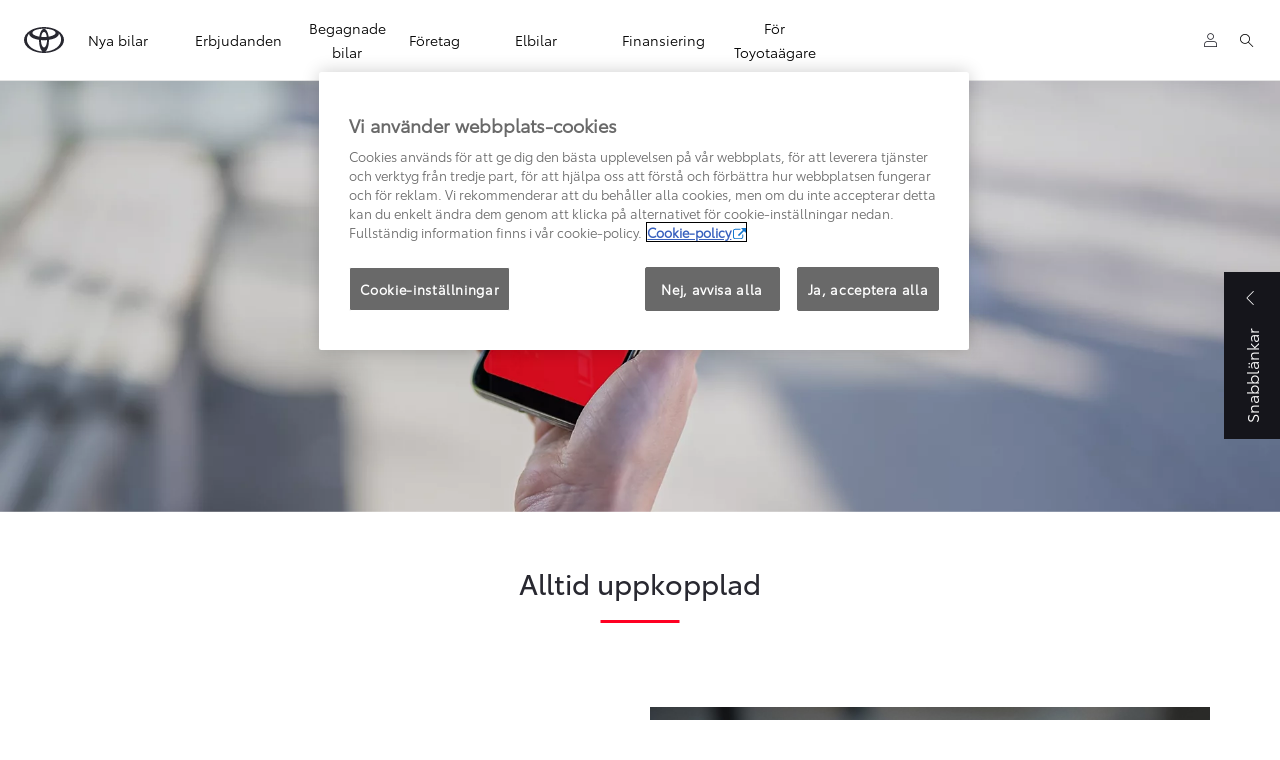

--- FILE ---
content_type: text/html;charset=utf-8
request_url: https://www.toyota.se/uppkopplade-tjanster.html
body_size: 39497
content:


<!DOCTYPE HTML>
<html lang="sv" dir="ltr" data-country="se" data-brand="toyota" class="dxp dxp-toyota">

<head>

    

    <meta charset="UTF-8"/>
    <meta name="template" content="article"/>
    <meta name="viewport" content="width=device-width, initial-scale=1"/>
    
    <meta name="format-detection" content="telephone=no"/>
    <meta name="robots" content="max-image-preview:large"/>

    <script defer="defer" type="text/javascript" src="https://rum.hlx.page/.rum/@adobe/helix-rum-js@%5E2/dist/micro.js" data-routing="evn=prod,tier=publish,ams=NV Toyota Motor Europe" integrity="" crossorigin="anonymous" data-enhancer-version="" data-enhancer-hash=""></script>
<link rel="preconnect" href="https://scene7.toyota.eu/"/>

    
        
    
        <link rel="preconnect" href="https://cdn.cookielaw.org/"/>
        
            <script type="text/javascript" src="https://cdn.cookielaw.org/consent/7ea7713d-bc0d-4774-a123-defe5ca52eb8/OtAutoBlock.js">
            </script>
        
        <script src="https://cdn.cookielaw.org/scripttemplates/otSDKStub.js" type="text/javascript" charset="UTF-8" data-domain-script="7ea7713d-bc0d-4774-a123-defe5ca52eb8" data-document-language="true">
        </script>
        <script type="text/javascript">
            function OptanonWrapper() { }
        </script>
    

        
    <script>
        (function(h,o,u,n,d) {
            h=h[d]=h[d]||{q:[],onReady:function(c){h.q.push(c)}}
            d=o.createElement(u);d.async=1;d.src=n
            n=o.getElementsByTagName(u)[0];n.parentNode.insertBefore(d,n)
        })(window,document,'script','https://www.datadoghq-browser-agent.com/eu1/v5/datadog-rum.js','DD_RUM')
        window.DD_RUM.onReady(function() {
            window.DD_RUM.setGlobalContextProperty('templateName','article');
            window.DD_RUM.setGlobalContextProperty('modelName','');
            window.DD_RUM.setGlobalContextProperty('sectionlv1','uppkopplade-tjanster');
            window.DD_RUM.setGlobalContextProperty('category','content');
            window.DD_RUM.setGlobalContextProperty('subCategory','connected-services-content');
            let botPattern = "(googlebot\/|bot|Googlebot-Mobile|Googlebot-Image|Google favicon|Mediapartners-Google|bingbot|slurp|java|wget|curl|Commons-HttpClient|Python-urllib|libwww|httpunit|nutch|phpcrawl|msnbot|jyxobot|FAST-WebCrawler|FAST Enterprise Crawler|biglotron|teoma|convera|seekbot|gigablast|exabot|ngbot|ia_archiver|GingerCrawler|webmon |httrack|webcrawler|grub.org|UsineNouvelleCrawler|antibot|netresearchserver|speedy|fluffy|bibnum.bnf|findlink|msrbot|panscient|yacybot|AISearchBot|IOI|ips-agent|tagoobot|MJ12bot|dotbot|woriobot|yanga|buzzbot|mlbot|yandexbot|purebot|Linguee Bot|Voyager|CyberPatrol|voilabot|baiduspider|citeseerxbot|spbot|twengabot|postrank|turnitinbot|scribdbot|page2rss|sitebot|linkdex|Adidxbot|blekkobot|ezooms|dotbot|Mail.RU_Bot|discobot|heritrix|findthatfile|europarchive.org|NerdByNature.Bot|sistrix crawler|ahrefsbot|Aboundex|domaincrawler|wbsearchbot|summify|ccbot|edisterbot|seznambot|ec2linkfinder|gslfbot|aihitbot|intelium_bot|facebookexternalhit|yeti|RetrevoPageAnalyzer|lb-spider|sogou|lssbot|careerbot|wotbox|wocbot|ichiro|DuckDuckBot|lssrocketcrawler|drupact|webcompanycrawler|acoonbot|openindexspider|gnam gnam spider|web-archive-net.com.bot|backlinkcrawler|coccoc|integromedb|content crawler spider|toplistbot|seokicks-robot|it2media-domain-crawler|ip-web-crawler.com|siteexplorer.info|elisabot|proximic|changedetection|blexbot|arabot|WeSEE:Search|niki-bot|CrystalSemanticsBot|rogerbot|360Spider|psbot|InterfaxScanBot|Lipperhey SEO Service|CC Metadata Scaper|g00g1e.net|GrapeshotCrawler|urlappendbot|brainobot|fr-crawler|binlar|SimpleCrawler|Livelapbot|Twitterbot|cXensebot|smtbot|bnf.fr_bot|A6-Indexer|ADmantX|Facebot|Twitterbot|OrangeBot|memorybot|AdvBot|MegaIndex|SemanticScholarBot|ltx71|nerdybot|xovibot|BUbiNG|Qwantify|archive.org_bot|Applebot|TweetmemeBot|crawler4j|findxbot|SemrushBot|yoozBot|lipperhey|y!j-asr|Domain Re-Animator Bot|AddThis|RyteBot|HeadlessChrome|PetalBot|Bytespider)";
            let regex = new RegExp(botPattern, 'i');
            let conditionalSampleRate = regex.test(navigator.userAgent) ? 0 : 100;
            window.DD_RUM.init({
                clientToken: 'pub06bdf8b7477130372168b74215ccb990',
                applicationId: 'e9507fc7-4e3f-4d31-b836-ccd65a52e366',
                site: 'datadoghq.eu',
                service: 'toyota-sweden-prd',
                env: 'prod',
                version: '0.164.3-RELEASE',
                sessionSampleRate: conditionalSampleRate,
                sessionReplaySampleRate: 20,
                trackUserInteractions: true,
                trackResources: true,
                trackLongTasks: true,
                defaultPrivacyLevel: 'mask-user-input',
            });

            window.DD_RUM.startSessionReplayRecording();
        })
    </script>


        

    
    <script>
        //Adobe Launch Embed Code
        (function (w, d, s) {
            var j = d.createElement(s);
            j.src = '//assets.adobedtm.com/57e62086a19e/7ac6a41c0df3/launch-627342fb0250.min.js';
            var headElement = d.head || (d.currentScript && d.currentScript.parentElement);
            //if async is allowed
            j.async = true;
            if(headElement){
                headElement.append(j);
            }else{
                var f = d.getElementsByTagName(s)[0];
                f.parentNode.insertBefore(j, f);
            }
        })(window, document, 'script');
    </script>

    
    <!--Requires to be empty-->

    

    <title>Uppkopplade tjänster  | Toyota Sverige</title>

    <meta property="og:url" content="https://www.toyota.se/uppkopplade-tjanster"/>
    <meta property="og:title" content="Uppkopplade tjänster  | Toyota Sverige"/>

    
    
        <meta property="og:description" content="Upptäck Toyotas uppkopplade tjänster! Håll kontakten med din bil via appen. Få realtidsinformation och bekväma funktioner direkt i mobilen."/>
    
    
    
    <meta property="og:site_name" content="Toyota SE"/>
    <meta name="description" content="Upptäck Toyotas uppkopplade tjänster! Håll kontakten med din bil via appen. Få realtidsinformation och bekväma funktioner direkt i mobilen."/>

    
        <link rel="alternate" hreflang="sv-SE" href="https://www.toyota.se/uppkopplade-tjanster"/>
    

    

    
        <link rel="canonical" href="https://www.toyota.se/uppkopplade-tjanster"/>
    

    
    <meta property="og:type" content="website"/>
    <meta property="og:locale" content="sv_SE"/>
    <meta name="twitter:card" content="summary_large_image"/>
    
    <meta name="twitter:title" content="Uppkopplade tjänster  | Toyota Sverige"/>
    <meta name="twitter:description" content="Upptäck Toyotas uppkopplade tjänster! Håll kontakten med din bil via appen. Få realtidsinformation och bekväma funktioner direkt i mobilen."/>

    

    
        <meta name="google-site-verification" content="Vvkwt6MIOyVqa9pMDjHFy0ysDbN0F5X2grfOubpDcjI"/>
    

    
    
    
        <script type="application/ld+json">{
  "@context": "http://schema.org",
  "@type": "Organization",
  "name": "Toyota Sverige",
  "url": "https://www.toyota.se",
  "logo": "https://www.toyota.se/content/dam/logos/large-logo-toyota.jpeg",
  "sameAs": [
    "https://sv-se.facebook.com/ToyotaSverige",
    "https://www.youtube.com/user/ToyotaSweden",
    "https://www.instagram.com/toyotasverige",
    "https://se.linkedin.com/company/sverige.toyota"
  ],
  "contactPoint": {
    "@type": "ContactPoint",
    "email": "cr@toyota.se",
    "telephone": "+4687067100",
    "contactType": "customer support"
  }
}</script>
    


    

        <script type="application/ld+json">
            {
  "@context": "http://schema.org",
  "@type": "Article",
  "headline": "Uppkopplade tjänster",
  "datePublished": "Wed Jan 14 10:15:34 UTC 2026",
  "author": "Toyota Sverige",
  "publisher": {
    "@type": "Organization",
    "logo": "https://www.toyota.se/content/dam/logos/large-logo-toyota.jpeg",
    "name": "Toyota Sverige"
  },
  "dateModified": "Wed Jan 14 10:15:34 UTC 2026",
  "image": "https://scene7.toyota.eu/is/image/toyotaeurope/MyToyota Screen_Woman_Hand"
}
        </script>

        

        <script type="application/ld+json">
            {
                "@context": "http://schema.org",
                "@type": "BreadcrumbList",
                "itemListElement": [{"@type":"ListItem","position":1,"name":"Uppkopplade tjänster  | toyota sverige","item":"https://www.toyota.se/uppkopplade-tjanster"}]
            }
        </script>
    


    


    
     
          
     


    
    



    

    


    
    
    
        
        
        
            <link rel="stylesheet" type="text/css" href="/etc.clientlibs/dnb/clientlibs/clientlib-toyota.min.a92741759a82f0edf62d349cc913cef9.css"/>
        
    
        
        
        
    
        
        
        
            <link rel="stylesheet" type="text/css" href="/etc.clientlibs/dxp/clientlibs/clientlib-toyota.min.ab48ec56713fd01f9a2709e9a8c87c86.css"/>
        
    
        
        
        
            <link rel="stylesheet" type="text/css" href="/etc.clientlibs/qt/clientlibs/clientlib-toyota.min.968d52237156ad3d46cce9e7fd450425.css"/>
        
    
        
        
        
            <link rel="stylesheet" type="text/css" href="/etc.clientlibs/retailers/clientlibs/clientlib-toyota.min.999345d3482ba78dc3d9456c04bdef98.css"/>
        
    
    <!-- DXP-11832 temp return to old functionality - permanent fix to be added-->
    
    
<script src="/etc.clientlibs/clientlibs/granite/jquery.min.3e24d4d067ac58228b5004abb50344ef.js"></script>
<script src="/etc.clientlibs/clientlibs/granite/utils.min.899004cc02c33efc1f6694b1aee587fd.js"></script>



    <script data-ot-ignore src="/var/dxp/scripts/requirees.js?version=1027"></script>

    

    
    <link rel="apple-touch-icon" sizes="180x180" href="/etc.clientlibs/dxp-frontend-core/clientlibs/clientlib-toyota/resources/images/favicons/apple-touch-icon.png"/>
    <link rel="icon" type="image/png" sizes="32x32" href="/etc.clientlibs/dxp-frontend-core/clientlibs/clientlib-toyota/resources/images/favicons/favicon-32x32.png"/>
    <link rel="icon" type="image/png" sizes="16x16" href="/etc.clientlibs/dxp-frontend-core/clientlibs/clientlib-toyota/resources/images/favicons/favicon-16x16.png"/>
    <link rel="mask-icon" href="/etc.clientlibs/dxp-frontend-core/clientlibs/clientlib-toyota/resources/images/favicons/safari-pinned-tab.svg" color="#5bbad5"/>
    <meta name="msapplication-TileColor" content="#da532c"/>
    <meta name="theme-color" content="#ffffff"/>

    

    
        
            <link rel="preload" href="https://scene7.toyota.eu/is/image/toyotaeurope/MyToyota+Screen_Woman_Hand" as="image" imagesrcset="https://scene7.toyota.eu/is/image/toyotaeurope/MyToyota+Screen_Woman_Hand?qlt=80&amp;wid=1280&amp;fit=fit,1&amp;ts=20486 400w, https://scene7.toyota.eu/is/image/toyotaeurope/MyToyota+Screen_Woman_Hand?qlt=80&amp;wid=1280&amp;fit=fit,1&amp;ts=20486 800w, https://scene7.toyota.eu/is/image/toyotaeurope/MyToyota+Screen_Woman_Hand?qlt=80&amp;wid=1600&amp;fit=fit,1&amp;ts=20486 1600w" imagesizes="50vw"/>
        
    

    

    
        <script>
            if (!window.dxp) { window.dxp = {}; }
            if (!window.dxp.settings) { window.dxp.settings = {}; }
            window.dxp = {"settings":{"mapsUseMapboxSBS":"true","ssoRecaptchaKey":"6LcIX-MfAAAAAE522Esji4SIFAM1l_mKlReE5l1t","osbHCaptchaKey":"e1907470-bb1a-4c18-8e50-20964bb02170","c2GatewayBaseUrl":"https://c1-apigateway-p1-uc.toyota-europe.com","currencyDecimals":"0","t1ClientEncapsulatedStylesUrl":"https://cp-common.toyota-europe.com/cp-client/styles/T1-style-extended-encapsulated.css","financeEnable":"true","ssoBaseUrl":"https://cp-toyota.toyota-europe.com/cp-toyota-sso","cpServices":"https://cp-services.toyota-europe.com","mapboxToken":"pk.eyJ1IjoidG95b3RhbW90b3JldXJvcGUtd2ViIiwiYSI6ImNrMnlwZXhxYzA5bzQzY29tZW1mM3k2c2MifQ.OFeUyBuJr_jRjNiTB-F3DA","CCISServer":"//images.toyota-europe.com","t1LegacyCssPath":"/cp-client/styles/T1-style-extended-encapsulated.css","cpCartItems":"/api/users/{uuid}/cart","otWhitelisted":"clientlibs/|/libs/dam/|/dxp-webcarconfig.toyota-europe.com/js/|/cp-toyota-sso/|/var/dxp/scripts/libs/react","ssoUseMicroService":"true","portalBaseUrl":"https://cp-toyota.toyota-europe.com","aceMigrationCpB2cAggrPrevHost":"cpb2csp.toyota-europe.com","losHost":"https://weblos.toyota-europe.com/","aemSchemaBaseUrl":"https://cp-common.toyota-europe.com","enableP":"true","orCheckoutFilterByServices":"OnlineRetailing","CCISHost":"//images.toyota-europe.com/se","tokensPromo":"00000000-0000-0000-0000-000000000000","c1SupraBaseUrl":"","osbB2cAggrHost":"https://osb-b2c-aggregator.toyota-europe.com","customerPortal":"/customer/portal","orBaseUrl":"https://d3uadybk7v8gu7.cloudfront.net","osbBaseUrl":"https://d1ljsy1hgbcg4x.cloudfront.net/b2c-ui","cpVehicleItems":"/vehicle/user/{uuid}/vehicles?services=uio&legacy=true","otpEnabled":"true","reCaptchaKey":"6Lc6qhkUAAAAAHExr0xcV2GEUxOjJ2fhyCrya4ZX-Mh5pzyPa4xHTv","t1LegacyFrontendBaseUrl":"https://cp-common.toyota-europe.com","hideQuickSpecs":"false","aceMigrationOsbB2cAggrHost":"https://osb-b2c-aggregator.toyota-europe.com","disableRecaptcha":"false","lastModified":"2025-12-05T08:47:36.042Z","cpB2cAggrHost":"cpb2cs.toyota-europe.com","ssoEnableSocialLogin":"false","ssoServiceUrl":"https://ssoms.toyota-europe.com","dDotDnaApi":"https://kong-proxy-aws.toyota-europe.com/dxp/forms/ddotdna","cpShoppingCartUrl":"/tme#/my-toyota/eStore/cart","orFinanceModuleUrl":"https://ofs.toyota-fs.se/ofs/js/ofs-amd.js","nmscCode":"TSW","enableOsbLink":"true","enablePubhubForOwnerManuals":"true","downloadPdfBrochure":"/bin/api/dxp/pdf?tyCode=:configCode&country=:country&language=:language","commonPortalBaseUrl":"https://cp-common.toyota-europe.com","cpUseMenuBuilderNav":"true","osbReCaptchaKey":"6LfzhjwUAAAAAMOHd0UU-ZNd45ssbeb9tRyxRu9e","ssoHCaptchaKey":"8cc6c238-eb36-49ae-9b10-f23446521f52","cpOrBaseUrl":"https://d3uadybk7v8gu7.cloudfront.net/customerportal/","ssoRecaptchaKeyInvisible":"6Lcf9hYlAAAAABCh8FWEjoo27nsquoGFC-zI05Kr","enabledExitGuardTemplates":"build,","cpIsNewDashBoardEnabled":"true","cpUseDashboardSavedCars":"true","defaultFinanceOption":"cash","osbTridionBaseUrl":"https://dcoaaeoxsqbgx.cloudfront.net","useDealerfinderV2":"true","cpAppIDApple":"1020262732","c1ImagesHost":"//img-optimize.toyota-europe.com/","otpHost":"https://cp-otp.toyota-europe.com","cpCommonUrl":"https://cp-common.toyota-europe.com","aceMigrationCpB2cAggrHost":"cpb2cs.toyota-europe.com","c1GatewayBaseUrl":"https://c1-apigateway-p1.toyota-europe.com","ssoAutoRedirectCustomerPortalExceptions":"/online-service-booking;/recall;/online-service-appointment","captchaType":"hcaptcha","logTracking":"true","cpBaseUrl":"https://d21f9zpntjvs3z.cloudfront.net","crossOriginScripttagExclusions":"toyota-europe.com|cloudfront.net|toyota-fs.com|toyota.finance.makolab.com|toyota-fs.se","osbB2bAggrHost":"https://osb-b2b-aggregator.toyota-europe.com","dealerfinderDefaultHash":"#/publish/my_toyota_my_dealers/dealerCount=115","enableCarDbTokens":"true","ssoRedesignBaseUrl":"https://cp-common.toyota-europe.com/cp-ui-sso","aceMigrationOsbB2bAggrHost":"https://osb-b2b-aggregator.toyota-europe.com","orFiltersResultPage":"/new-cars","showPrice":"true","recallCheckerUrl":"/owners/maintenance-services/recall","cpAppIDAndroid":"com.touaregs.toyota","aceKongBaseUrl":"https://kong-proxy-intranet.toyota-europe.com/","useI18nFallback":"false","currencyCode":"SEK","brand":"toyota","cardbImageHost":"//t1-carassets.toyota-europe.com/","checkoutFinanceEsalesHost":"https://amd.esales.toyota-fs.com","environment":"production","isFragment":"false","isProduction":"true","loadSaveHost":"//ccsave.toyota-europe.com/config","loadSaveServer":"//ccsave.toyota-europe.com/","carconfigUrlWebsite":"","country":"se","fullCountry":"sweden","dealer":{"mapBoxToken":"pk.eyJ1IjoidG95b3RhbW90b3JldXJvcGUtd2ViIiwiYSI6ImNrNmtpY2R1YTA0YW8zb2xzMzNkaDNxaTMifQ.LHbDy1LeUYXAgS7FJG-VOQ","dealerApi":"https://kong-proxy-intranet.toyota-europe.com/dxp/dealers/api/","alternativeCountry":"","enableApproximate":false,"distanceUnit":"km","extraCountries":"","hideDealerNumbers":false,"hideServicesDealerfinder":false,"limitSearchDistance":"","searchResultCount":10,"showCountryPolygons":true,"showMyLocationPin":false,"findDealerLabel":"Sök återförsäljare","searchPlaceholderLabel":"Sök","searchByLocationLabel":"Sök via ort, stad eller postnr.","searchByDealerName":"Sök på namn","useMyCurrentLocationLabel":"Använd min nuvarande position","filterLabel":"Filtrera","updateLabel":"Uppdatera","retailerInformationLabel":"Om återförsäljare","servicesAndOpeningHoursLabel":"Tjänster och öppettider","getDirectionsLabel":"Få vägbeskrivning","saveToMyToyotaLabel":"Spara i MyT","selectDealerLabel":"Välj återförsäljare","showMoreLabel":"Visa mer","moreInformationLabel":"Visa mer","lessInformationLabel":"Visa mindre","retailerDoesNotAcceptOnlineBookingLabel":"Det går ej att boka service online hos denna återförsäljare","telLabel":"Telefon","faxLabel":"Fax","whatsappLabel":"WhatsApp","noLocationsFoundMessage":"Ingen sökträff på denna position","noDealerFoundMessage":"Ingen sökträff på återförsäljare","searchKeywordTooShortMessage":"Komplettera dina sökreferenser"},"flexibility":{"currencyMultiplier":0.0,"swopPrices":false,"dualCurrencyEnable":false},"ecoLabelpopup":{},"legalbanner":{"title":"Short disclaimer","image":{}},"T1ImagesServer":"https://img-optimize.toyota-europe.com/","kongBaseUrl":"https://kong-proxy-intranet.toyota-europe.com/"},"config":{},"labels":{"disclaimerNedc":"NEDC","etaTooltipTitle":"Beräknad leveranstid","uscNonApproved":"Non-approved","readLess":"Dölj","ariaSliderMaxValue":"max value: {value}","quotes":"Villkor","uscManufacturerWarrantyValidUntil":"Valid until: {value}","uscManufacturerWarrantyKmLimit":"KM Limit: {value}","disclaimerWLTP":"Värden enligt nya testcykeln WLTP som gäller för förbrukning och koldioxid (CO2) från januari 2019. Denna deklaration är främst avsedd för jämförelse mellan olika bilmodeller. Bränsleförbrukning och koldioxid (CO2) kan bli högre eller lägre beroende på bl a utrustning, körsätt och körförhållanden.","uscPrivatelySold":"Privately sold","multipleEngineOptions":"Flera motorer tillgängliga","ariaSliderMaxValueTitleLabel":"Slider {value} maximum","edit":"redigera","uscApproved":"Approved","dualCurrencyDisclaimer":"Dual currency rate: {value}","viewAll":"visa alla","hybrid":"Hybrid","petrol":"Bensin","genericOrErrorTitle":"Hoppsan, något gick fel och vi kunde inte behandla din begäran.","forms.searchNoResults":"Inga sökresultat","validFromUntilDate":"Giltig till","ariaSliderMinValueTitleLabel":"Slider {value} minimum","validFromDate":"Giltig från","lastModified":"2025-09-24T11:03:38.861Z","uscManufacturerWarrantyNone":"None","disclaimerNEDC":"NEDC","diesel":"Diesel","submit":"Submit","uscUsedCashPriceFormat":"%s","ariaToggleEtaTooltip":"Toggle ETA Tooltip","uscManufacturerWarrantyExpired":"Expired","mildHybrid":"Mild hybrid","genericOrErrorSubtitle":"Vi arbetar för att åtgärda problemet så snart som möjligt. Ladda om sidan nu eller försök igen senare.","readMore":"Läs mer","disclaimerCorrelatedNedc":"Korrelerad NEDC","availableForOnlineSale":"Beställ online","ariaSliderMinValue":"min value: {value}","close":"Stäng","uscManufacturerWarrantyUnspecified":"Unspecified","Enter Dealer":"","fuelCell":"Hydrogen Electric","uscCashPriceFormat":"%s","more":"mer","electric":"Elbil","selectOff":"av","uscSpecLabelYes":"Yes","uscExclVatCashPriceFormat":"%s ex.&nbsp;VAT","uscSpecLabelNo":"No","disclaimerCorrelatedNEDC":"Korrelerad NEDC","plugin":"Laddhybrid","printPrintedOn":"Skapad","disclaimerWltp":"Värden enligt nya testcykeln WLTP som gäller för förbrukning och koldioxid (CO2) från januari 2019. Denna deklaration är främst avsedd för jämförelse mellan olika bilmodeller. Bränsleförbrukning och koldioxid (CO2) kan bli högre eller lägre beroende på bl a utrustning, körsätt och körförhållanden.","uscStockCashPriceFormat":"%s","selectOn":"på","dimensions":"Dimensions"}};
            window.dxp.settings.culture = {"name":"sv-SE","englishName":"Swedish (Sweden)","nativeName":"svenska (Sverige)","language":"sv","numberFormat":{",":" ",".":",","negativeInfinity":"-INF","positiveInfinity":"INF","percent":{",":" ",".":","},"currency":{"pattern":["-n $","n $"],"decimals":0,",":" ",".":",","symbol":"kr","iso":"SEK"}},"calendars":{"standard":{"/":"-","firstDay":1,"days":{"names":["söndag","måndag","tisdag","onsdag","torsdag","fredag","lördag"],"namesAbbr":["sö","må","ti","on","to","fr","lö"],"namesShort":["sö","må","ti","on","to","fr","lö"]},"months":{"names":["januari","februari","mars","april","maj","juni","juli","augusti","september","oktober","november","december",""],"namesAbbr":["jan","feb","mar","apr","maj","jun","jul","aug","sep","okt","nov","dec",""]},"AM":null,"PM":null,"patterns":{"d":"yyyy-MM-dd","D":"'den 'd MMMM yyyy","t":"HH:mm","T":"HH:mm:ss","f":"'den 'd MMMM yyyy HH:mm","F":"'den 'd MMMM yyyy HH:mm:ss","M":"'den 'd MMMM","Y":"MMMM yyyy"}}}};
            window.dxp.settings.language = "sv";
            window.dxp.settings.country = "se";
            window.dxp.settings.brand = "toyota";
            window.dxp.settings.forms = {};

            if (!window.T1) { window.T1 = {}; }
            window.T1.settings = window.dxp.settings;
            window.T1.labels = window.dxp.labels;
            if ("true" !== "true") {
                window.L1 = window.T1;
            }
        </script>
    

    

    
        <script data-ot-ignore type="text/javascript" crossorigin="anonymous" src="/etc.clientlibs/dxp/clientlibs/clientlib-dependencies.min.961844e05a76c364a0525b0f52801cc9.js"></script>
    

    
        <style>
            
        </style>
    

    

    
        
            <script type="text/javascript" src="//cdn.evgnet.com/beacon/toyotamotoreur/tsw_prod/scripts/evergage.min.js"></script>
        
    

    
        
  

<style>
    microfrontend-error {
        display: flex;
    }
</style>

<style id="microfrontend-error-style">
    .error-banner {
        border: 1px solid #f5d0d0;
        background: linear-gradient(to right, #fff5f5, #fff7f7);
        border-radius: 8px;
        padding: 20px 20px 3px;
        margin: 20px 0;
        width: 100%;
        max-width: 100%;
        overflow: hidden;
        box-shadow: 0 2px 4px rgba(0, 0, 0, 0.05);
        text-align: left;
    }

    .error-banner button {
        all: unset;
    }

    .error-header {
        display: flex;
        align-items: flex-start;
        justify-content: space-between;
        gap: 12px;
        margin-bottom: 12px;
    }

    .error-icon-container {
        display: flex;
        flex-grow: 1;
        justify-content: center;
        align-items: center;
        gap: 12px;
    }

    .error-icon {
        color: #e53e3e;
        margin-top: 2px;
        flex-shrink: 0;
    }

    .error-title {
        flex-grow: 1;
        color: #c53030;
        font-weight: 600;
        font-size: 22px;
        margin: 0;
        line-height: 1.2;
    }

    .technical-title {
        display: block;
        color: #c53030;
        font-size: 14px;
        font-family: monospace;
        margin: 6px 0 8px 0;
        padding: 4px 8px;
        padding-left: 32px;
    }

    .error-subtitle {
        color: #c53030;
        font-size: 14px;
        font-weight: 500;
        margin: 8px 0 4px 0;
    }

    .error-description {
        color: #c53030;
        font-size: 14px;
        line-height: 1.5;
        margin: 12px 0;
        padding-left: 32px;
    }

    .error-metadata {
        margin-top: 8px;
        padding-left: 32px;
    }

    .metadata-title {
        font-size: 12px;
        text-transform: uppercase;
        letter-spacing: 0.05em;
        color: #c53030;
        font-weight: 500;
        margin-bottom: 8px;
    }

    .metadata-content {
        background-color: rgba(254, 215, 215, 0.8);
        padding: 12px;
        border-radius: 6px;
        font-family: monospace;
        font-size: 12px;
        overflow-x: auto;
        border: 1px solid rgba(254, 178, 178, 0.8);
    }

    .metadata-item {
        display: flex;
        margin-bottom: 6px;
    }

    .metadata-item:last-child {
        margin-bottom: 0;
    }

    .metadata-key {
        font-weight: 600;
        min-width: 120px;
        color: #c53030;
    }

    .metadata-value {
        color: #742a2a;
    }

    .stacktrace-content {
        white-space: pre;
        color: #742a2a;
    }

    .backoffice-caption {
        margin-top: 3px;
        font-size: 12px;
        color: #718096;
        font-style: italic;
        padding-top: 8px;
        display: flex;
        align-items: center;
        justify-content: center;
    }

    .error-banner .toggle-details {
        font-style: italic;
        font-size: 12px;
        color: #742a2a;
        text-decoration: underline;
        cursor: pointer;
    }

    .backoffice-badge {
        padding: 2px 8px;
        border-radius: 9999px;
        font-size: 10px;
        text-transform: uppercase;
        letter-spacing: 0.1em;
        font-weight: 500;
    }

    .collapsible {
        transition: max-height 500ms ease-in-out;
        max-height: 0px;
        overflow: hidden;
    }

    .collapsible.open {
        max-height: fit-content;
    }
</style>
<script>

    const sheet = new CSSStyleSheet();
    const styleScript = document.querySelector("#microfrontend-error-style");
    sheet.replaceSync(styleScript.innerHTML);
    styleScript.remove();

    class MicrofrontendError extends HTMLElement {
        static get observedAttributes() {
            return ['title', 'description', 'technical-title', 'metadata', 'default-open'];
        }

        constructor() {
            super();
            const shadowRoot = this.attachShadow({ mode: 'open' });
            shadowRoot.adoptedStyleSheets.push(sheet);
        }

        connectedCallback() {
            this.getAttribute('default-open') === 'true' ? this.open = true : this.open = false;
            this.render();
        }

        attributeChangedCallback(name, oldValue, newValue) {
            this.render();
        }

        getMetadataHtml() {
            try {
                const metadata = JSON.parse(this.getAttribute('metadata') ?? '{}');

                if (Object.keys(metadata).length === 0) {
                    return '';
                }

                return Object.entries(metadata).map(([key, value], index) => {
                    const isNotLast = index !== Object.entries(metadata).length - 1;

                    return `<div class="metadata-item" style="margin-bottom: ${isNotLast ? '6px' : '0px'}">
                        <span class="metadata-key">${key}:</span>
                        <span class="metadata-value">${value}</span>
                    </div>`;
                }).join("");
            } catch (e) {
                console.debug("Unable to parse metadata", e);
                return '';
            }
        }

        getDescriptionHtml() {
            const description = this.getAttribute('description');

            return description ? "<div class=\"error-description\">" + description.replaceAll('\\n', "<br>") + "</div>" : "";
        }

        getTechnicalTitleHtml() {
            const technicalTitle = this.getAttribute('technical-title');

            if (!technicalTitle) {
                return '';
            }

            return `<div class="technical-title">Error: ` + technicalTitle + `</div>`;
        }

        render() {
            const title = this.getAttribute('title') || "Undefined title";
            const metadata = this.getMetadataHtml();
            const stacktrace = this.getAttribute("stacktrace");

            this.shadowRoot.innerHTML = `
                <div class="error-banner">
                    <div class="error-header">
                        <div class="error-icon-container">
                            <svg class="error-icon" xmlns="http://www.w3.org/2000/svg" width="24" height="24" viewBox="0 0 24 24" fill="none" stroke="currentColor" stroke-width="2" stroke-linecap="round" stroke-linejoin="round"><circle cx="12" cy="12" r="10"/><line x1="12" x2="12" y1="8" y2="12"/><line x1="12" x2="12.01" y1="16" y2="16"/></svg>
                            <h4 class="error-title">${title}</h4>
                            <button class="toggle-details">Toggle details</button>
                        </div>
                    </div>
                    <div class="collapsible ${this.open ? ' open' : ''}">`
                        + this.getTechnicalTitleHtml()
                        + this.getDescriptionHtml()
                         + (metadata ? `<div class="error-metadata">
                             <div class="metadata-title">Error Metadata</div>
                             <div class="metadata-content">` + metadata + "</div>"+
                        "</div>" : "")
                        + (stacktrace ? `<div class="error-metadata">
                              <div class="metadata-title">Stack Trace</div>
                              <div class="metadata-content stacktrace-content">`
                                + stacktrace.replaceAll('\\n', "<br>")
                              +`\n&lt;hidden stacktrace&gt;</div>
                            </div>` : '')
                    + `</div>
                    <div class="backoffice-caption">
                    <span class="backoffice-badge">this will only be showed in author mode, end user won't see this error</span>
                </div>
            </div>`;


            this.shadowRoot.querySelector("button.toggle-details").addEventListener("click", this.toggle.bind(this));
        }

        toggle() {
            this.open = !this.open;
            const collapsible = this.shadowRoot.querySelector(".collapsible");

            if (this.open) {
                if (!collapsible.className.includes("open")) {
                    collapsible.className += " open";
                }
            } else {
                collapsible.className = collapsible.className.split(/\s+/).filter(cls => cls !== 'open').join(" ");
            }
        }
    }

    customElements.define('microfrontend-error', MicrofrontendError);

</script>


  
  

    

</head>

<body class="article page basicpage">
    



<div class="cmp-btn btn-primary skip-to-main-content">
  
  

    
    
        
            <a data-gt-label="Hoppa till huvudinnehåll" class="btn-text skip-to-main-content-link  " href="#Hoppa-till-huvudinnehåll" target="_self" data-gt-componentname="button" data-gt-componentgroup="content" data-gt-name="ctaevent" aria-label="">
                <span class="btn-text l-cta-text">Hoppa till huvudinnehåll
                    
                </span>
                
                
                
    

                
    <span class="sr-only"> (Tryck på Enter)</span>

            </a>
        
        
    
    
    

    

</div>

    
    

    

        
    
        <!-- Tagging data layer object -->
        <script>
            window.tngaDataLayer = {};
            window.tngaDataLayer.page = {"sectionlv1":"uppkopplade-tjanster","sectionlv2":"","sectionlv3":"","language":"sv","category":"content","subCategory":"connected-services-content"};
            window.tngaDataLayer.page.versions = {"aem-release": "0.164.3-RELEASE"};
            window.tngaDataLayer.product = [{}];
            window.tngaDataLayer.dsmMetadata = {};
            var userProfile = localStorage["com.toyota.tme.user.customerProfile"];
            window.tngaDataLayer.userinfo = {"status": "loggedoff"};
            if(userProfile){
                window.tngaDataLayer.userinfo = {
                    "status": "loggedin",
                    "userId": (JSON.parse(userProfile) || {}).uuid
                };
            }
        </script>
    

        
    
    <!-- Google Tag Manager -->
    <script>(function (w, d, s, l, i) {
            w[l] = w[l] || [];
            w[l].push({
                'gtm.start':
                    new Date().getTime(), event: 'gtm.js'
            });
            var f = d.getElementsByTagName(s)[0],
                j = d.createElement(s), dl = l != 'dataLayer' ? '&l=' + l : '';
            j.async = true;
            j.src =
                'https://www.googletagmanager.com/gtm.js?id=' + i + dl;
            f.parentNode.insertBefore(j, f);
        })(window, document, 'script', 'dataLayer', 'GTM-M888SFJ');</script>
    <!-- End Google Tag Manager -->
    

    


    
    
        


    <header class="header dxp-header position-fixed bg-white w-100">
        

    

    


        
            
            
            


    


<nav role="navigation" id="cmp-top-navigation" aria-label="Primär navigering" class="primary-navigation container-fluid d-flex justify-content-xl-between align-items-center w-100 " data-gt-name="navevent" data-gt-componentGroup="header" data-gt-componentName="primary-navigation">
    <div class="primary-navigation__left-hand align-items-center d-flex px-0">
        <div class="brand-logo-wrapper align-items-center d-flex mr-4 hide-when-mobile-menu-opened">
            <a href="https://www.toyota.se" aria-label="Gå till startsidan" class="brand-logo" data-gt-action="click-logo" data-gt-label="https://www.toyota.se">
            </a>
        </div>
        <div class="primary-navigation__mobile-header d-none justify-content-between search position-fixed w-100 bg-white">
            <div class="selected-menu js-selected-mobile-menu d-xl-none align-items-center">
                <button class="primary-navigation__mobile-header__back-menu js-selected-menu-back-btn" data-gt-action="click-back" data-gt-label="level2">
                        <i aria-hidden="true" class="dxp-icon icon-Chevron_Left-small"></i>
                        <span class="sr-only">Click to return to previous menu</span>
                </button>
                <span class="js-selected-item"></span>
            </div>
            <div class="primary-navigation__mobile-header__search-wrapper">
                

<div class="cmp-searchicon cmp-searchicon-v2">
    <button type="button" class="cmp-searchicon-search cmp-btn l-listItem-text d-flex align-items-center" aria-label="Sök" aria-controls="searchOverlayId" aria-haspopup="dialog" aria-expanded="false">
        <i aria-hidden="true" class="m-0 dxp-icon icon-Search-small"></i>
    </button>
    <div class="d-none cmp-searchicon-overlay position-fixed" data-test-id="searchOverLayer" aria-label="Sökdialog" role="dialog" aria-modal="true" aria-hidden="true">
        
    

    <div>
        <div class="cmp-searchicon-container cmp-searchicon-container-v2 d-flex col-12 " data-is-rtl="false">
            <div class="row brand-logo mx-4 d-none d-lg-block mt-4"></div>
            <div class="col-6 d-none d-lg-inline-block"></div>
            <div class="row flex-grow-1 d-flex flex-column">
                <div class="d-flex">
                    <div class="search-box-container">
                        <div class="search-box" role="search">
                            
                            <button type="button" class="cmp-search-input-search-icon">
                                <i aria-hidden="true" class="dxp-icon icon-Search-small"></i>
                                <span class="sr-only">
                                    Click to search
                                </span>
                            </button>
                            <input id="search-input-primarynavigation_04e20a3c-b410-4e11-9549-10efa9704d0d" class="cmp-search-input l-sub-micro-text" type="search" placeholder="Skriv in sökord" aria-label="Sök" role="searchbox"/>
                            <label class="sr-only" for="search-input-primarynavigation_04e20a3c-b410-4e11-9549-10efa9704d0d">
                                Skriv in sökord
                            </label>

                            <button type="reset" class="cmp-control control-reset invisible">
                                <i aria-hidden="true" class="dxp-icon icon-Close-small"></i>
                                <span class="sr-only">
                                    Clear search phrase
                                </span>
                            </button>
                        </div>
                    </div>

                    <button class="search-button col-auto align-self-center align-items-center px-4">
                        
                        <span class="cmp-searchicon-cancel t-milli-text">
                          Avbryt
                        </span>
                    </button>
                </div>
                

                <div class="search-results d-none mt-4" data-test-id="searchSuggestion" role="listbox" data-search-results-page="https://www.toyota.se/search-results" data-root="/content/toyota/sweden/sv/uppkopplade-tjanster">
                </div>
            </div>
        </div>
    </div>

    </div>
</div>
            </div>
            <button class="js-toggle-mobile-menu js-close-mobile-menu primary-navigation__mobile-header__close-menu primary-navigation__icon--left" data-gt-action="close-menu" data-gt-label="$navigationLevel">
                <i aria-hidden class="dxp-icon icon-Close-small"></i>
                <span class="sr-only">Close mobile menu</span>
            </button>

        </div>
        <div class="primary-navigation__first-level d-flex flex-column flex-grow-1 justify-content-between">
            <ul class="primary-navigation__first-level__links list-unstyled mb-0 p-0 d-none d-xl-flex ">
                <li class="primarynavigationitem primary-navigation__dxp-mega-menu">
                    


    


<button data-gt-action="click-navigation" data-gt-label="level1:Nya bilar" class="main-nav-link l-listItem-text d-flex justify-content-between align-items-center position-relative js-has-children" aria-label="Klicka här för att expandera objektet relaterat till" aria-haspopup aria-controls="797a391f-9f44-4048-ac22-1e9da4535b9b" aria-expanded="false">
    <span>Nya bilar</span>
    <i aria-hidden class="dxp-icon d-xl-none icon-chevron-mobile icon-Chevron_Right-small">
    </i>
</button>

<div id="797a391f-9f44-4048-ac22-1e9da4535b9b" aria-hidden="true" tabindex="-1" class="primary-navigation__second-level position-fixed d-xl-none w-100 bg-white">
    <div data-react-component="megaMenu" data-react-props="{&#34;megaMenuPath&#34;:&#34;/bin/api/dxp/megamenu.toyota.sweden.sv.L2NvbnRlbnQvdG95b3RhL3N3ZWRlbi9zdi9oZWFkZXItYW5kLWZvb3Rlci12Mg==.json&#34;,&#34;dictionary&#34;:{&#34;all&#34;:&#34;Alla&#34;,&#34;megaMenuA11yRadioGroupCarTypesLabel&#34;:&#34;megaMenuA11yRadioGroupCarTypesLabel&#34;,&#34;buyOnline&#34;:&#34;Nyhet&#34;,&#34;availableToBuyOnline&#34;:&#34;Available to buy online&#34;,&#34;totalPrice&#34;:&#34;Total Price&#34;,&#34;navigationA11ySelectFilter&#34;:&#34;Navigering Välj filter&#34;,&#34;opensInNewWindow&#34;:&#34;Opens in new window&#34;,&#34;electric&#34;:&#34;Electric&#34;,&#34;allElectric&#34;:&#34;All Electric&#34;,&#34;licenseFee&#34;:&#34;License fee&#34;,&#34;orLease&#34;:&#34;Or lease&#34;,&#34;hideFinanceTooltip&#34;:false,&#34;a11yGoTo&#34;:&#34;Gå till&#34;,&#34;legalText&#34;:&#34;Legal Text&#34;,&#34;hybrid&#34;:&#34;Hybrid&#34;,&#34;legalbanner&#34;:{&#34;title&#34;:&#34;Short disclaimer&#34;},&#34;month&#34;:&#34;Month&#34;,&#34;a11yReadMoreAbout&#34;:&#34;Läs mer om&#34;,&#34;preOrder&#34;:&#34;PreOrder&#34;,&#34;from&#34;:&#34;From&#34;,&#34;chooseYourCategory&#34;:&#34;Choose Your Category&#34;,&#34;closeMobileMenu&#34;:&#34;Close mobile menu&#34;}}">
        <div class="skeleton-container">
            <div class="mega-menu-skeleton menu-content">
                <div class="mega-menu-skeleton__filters skeleton-item"></div>
                <div class="mega-menu-skeleton__div d-flex flex-column flex-xl-row">
                    <div class="mega-menu-skeleton__car-list cards skeleton-item"></div>
                    <div class="mega-menu-skeleton__promoted-section promoted skeleton-item"></div>
                </div>
            </div>
        </div>
        <div class="megaMenu-links">
            <div class="dxp-mega-menu__car-list">
                <a class="dxp-mega-menu__card dxp-mega-menu__card-promo position-relative" data-gt-componentname="primary-navigation" data-gt-componentgroup="header" data-gt-name="navevent" data-gt-action="click-promo-card" data-gt-label="Toyota bZ4X" href="https://www.toyota.se/bilar/bz4x">Toyota bZ4X</a>
            
                <a class="dxp-mega-menu__card dxp-mega-menu__card-promo position-relative" data-gt-componentname="primary-navigation" data-gt-componentgroup="header" data-gt-name="navevent" data-gt-action="click-promo-card" data-gt-label="Nya Toyota bZ4X Touring" href="https://www.toyota.se/bilar/bz4x-touring">Nya Toyota bZ4X Touring</a>
            
                <a class="dxp-mega-menu__card dxp-mega-menu__card-promo position-relative" data-gt-componentname="primary-navigation" data-gt-componentgroup="header" data-gt-name="navevent" data-gt-action="click-promo-card" data-gt-label="Toyota C-HR+" href="https://www.toyota.se/bilar/toyota-c-hr-plus">Toyota C-HR+</a>
            
                <a class="dxp-mega-menu__card dxp-mega-menu__card-promo position-relative" data-gt-componentname="primary-navigation" data-gt-componentgroup="header" data-gt-name="navevent" data-gt-action="click-promo-card" data-gt-label="Aygo X" href="https://www.toyota.se/bilar/aygo-x">Aygo X</a>
            
                <a class="dxp-mega-menu__card dxp-mega-menu__card-promo position-relative" data-gt-componentname="primary-navigation" data-gt-componentgroup="header" data-gt-name="navevent" data-gt-action="click-promo-card" data-gt-label="Yaris" href="https://www.toyota.se/bilar/yaris">Yaris</a>
            
                <a class="dxp-mega-menu__card dxp-mega-menu__card-promo position-relative" data-gt-componentname="primary-navigation" data-gt-componentgroup="header" data-gt-name="navevent" data-gt-action="click-promo-card" data-gt-label="Yaris Cross" href="https://www.toyota.se/bilar/yaris-cross">Yaris Cross</a>
            
                <a class="dxp-mega-menu__card dxp-mega-menu__card-promo position-relative" data-gt-componentname="primary-navigation" data-gt-componentgroup="header" data-gt-name="navevent" data-gt-action="click-promo-card" data-gt-label="GR Yaris" href="https://www.toyota.se/bilar/gr-yaris">GR Yaris</a>
            
                <a class="dxp-mega-menu__card dxp-mega-menu__card-promo position-relative" data-gt-componentname="primary-navigation" data-gt-componentgroup="header" data-gt-name="navevent" data-gt-action="click-promo-card" data-gt-label="Corolla" href="https://www.toyota.se/bilar/corolla">Corolla</a>
            
                <a class="dxp-mega-menu__card dxp-mega-menu__card-promo position-relative" data-gt-componentname="primary-navigation" data-gt-componentgroup="header" data-gt-name="navevent" data-gt-action="click-promo-card" data-gt-label="Corolla Touring Sports" href="https://www.toyota.se/bilar/corolla-touring-sports">Corolla Touring Sports</a>
            
                <a class="dxp-mega-menu__card dxp-mega-menu__card-promo position-relative" data-gt-componentname="primary-navigation" data-gt-componentgroup="header" data-gt-name="navevent" data-gt-action="click-promo-card" data-gt-label="Nya Corolla Cross" href="https://www.toyota.se/bilar/corolla-cross">Nya Corolla Cross</a>
            
                <a class="dxp-mega-menu__card dxp-mega-menu__card-promo position-relative" data-gt-componentname="primary-navigation" data-gt-componentgroup="header" data-gt-name="navevent" data-gt-action="click-promo-card" data-gt-label="Toyota C-HR" href="https://www.toyota.se/bilar/c-hr">Toyota C-HR</a>
            
                <a class="dxp-mega-menu__card dxp-mega-menu__card-promo position-relative" data-gt-componentname="primary-navigation" data-gt-componentgroup="header" data-gt-name="navevent" data-gt-action="click-promo-card" data-gt-label="RAV4" href="https://www.toyota.se/bilar/rav4">RAV4</a>
            
                <a class="dxp-mega-menu__card dxp-mega-menu__card-promo position-relative" data-gt-componentname="primary-navigation" data-gt-componentgroup="header" data-gt-name="navevent" data-gt-action="click-promo-card" data-gt-label="Toyota GR Supra" href="https://www.toyota.se/bilar/supra">Toyota GR Supra</a>
            
                <a class="dxp-mega-menu__card dxp-mega-menu__card-promo position-relative" data-gt-componentname="primary-navigation" data-gt-componentgroup="header" data-gt-name="navevent" data-gt-action="click-promo-card" data-gt-label="Hilux" href="https://www.toyota.se/bilar/hilux">Hilux</a>
            
                <a class="dxp-mega-menu__card dxp-mega-menu__card-promo position-relative" data-gt-componentname="primary-navigation" data-gt-componentgroup="header" data-gt-name="navevent" data-gt-action="click-promo-card" data-gt-label="Proace" href="https://www.toyota.se/bilar/proace">Proace</a>
            
                <a class="dxp-mega-menu__card dxp-mega-menu__card-promo position-relative" data-gt-componentname="primary-navigation" data-gt-componentgroup="header" data-gt-name="navevent" data-gt-action="click-promo-card" data-gt-label="Nya Toyota Hilux" href="https://www.toyota.se/bilar/kommer-snart/hilux-electric">Nya Toyota Hilux</a>
            
                <a class="dxp-mega-menu__card dxp-mega-menu__card-promo position-relative" data-gt-componentname="primary-navigation" data-gt-componentgroup="header" data-gt-name="navevent" data-gt-action="click-promo-card" data-gt-label="Proace City" href="https://www.toyota.se/bilar/proace-city">Proace City</a>
            
                <a class="dxp-mega-menu__card dxp-mega-menu__card-promo position-relative" data-gt-componentname="primary-navigation" data-gt-componentgroup="header" data-gt-name="navevent" data-gt-action="click-promo-card" data-gt-label="Proace Verso" href="https://www.toyota.se/bilar/proace-verso">Proace Verso</a>
            
                <a class="dxp-mega-menu__card dxp-mega-menu__card-promo position-relative" data-gt-componentname="primary-navigation" data-gt-componentgroup="header" data-gt-name="navevent" data-gt-action="click-promo-card" data-gt-label="Proace Max" href="https://www.toyota.se/bilar/proace-max">Proace Max</a>
            
                <a class="dxp-mega-menu__card dxp-mega-menu__card-promo position-relative" data-gt-componentname="primary-navigation" data-gt-componentgroup="header" data-gt-name="navevent" data-gt-action="click-promo-card" data-gt-label="Land Cruiser" href="https://www.toyota.se/bilar/land-cruiser">Land Cruiser</a>
            </div>
            <div class="cmp-promoted-section__link-list__links">
                <a class="cmp-promoted-section__link-list__links__link__a d-flex position-relative align-items-center btn-text" data-gt-componentname="button" data-gt-componentgroup="content" data-gt-name="ctaevent" data-gt-action="click-cta">
                    Bilar
                </a>
            
                <a class="cmp-promoted-section__link-list__links__link__a d-flex position-relative align-items-center btn-text" data-gt-componentname="button" data-gt-componentgroup="content" data-gt-name="ctaevent" data-gt-action="click-cta">
                    Kampanjer
                </a>
            
                <a class="cmp-promoted-section__link-list__links__link__a d-flex position-relative align-items-center btn-text" data-gt-componentname="button" data-gt-componentgroup="content" data-gt-name="ctaevent" data-gt-action="click-cta">
                    Privatleasing erbjudande
                </a>
            
                <a class="cmp-promoted-section__link-list__links__link__a d-flex position-relative align-items-center btn-text" data-gt-componentname="button" data-gt-componentgroup="content" data-gt-name="ctaevent" data-gt-action="click-cta">
                    Tjänstebilar
                </a>
            
                <a class="cmp-promoted-section__link-list__links__link__a d-flex position-relative align-items-center btn-text" data-gt-componentname="button" data-gt-componentgroup="content" data-gt-name="ctaevent" data-gt-action="click-cta">
                    Kommande modeller
                </a>
            
                <a class="cmp-promoted-section__link-list__links__link__a d-flex position-relative align-items-center btn-text" data-gt-componentname="button" data-gt-componentgroup="content" data-gt-name="ctaevent" data-gt-action="click-cta">
                    Biltyper
                </a>
            
                <a class="cmp-promoted-section__link-list__links__link__a d-flex position-relative align-items-center btn-text" data-gt-componentname="button" data-gt-componentgroup="content" data-gt-name="ctaevent" data-gt-action="click-cta">
                    Minibuss
                </a>
            
                <a class="cmp-promoted-section__link-list__links__link__a d-flex position-relative align-items-center btn-text" data-gt-componentname="button" data-gt-componentgroup="content" data-gt-name="ctaevent" data-gt-action="click-cta">
                    Pickup
                </a>
            
                <a class="cmp-promoted-section__link-list__links__link__a d-flex position-relative align-items-center btn-text" data-gt-componentname="button" data-gt-componentgroup="content" data-gt-name="ctaevent" data-gt-action="click-cta">
                    7-sitsig bil
                </a>
            
                <a class="cmp-promoted-section__link-list__links__link__a d-flex position-relative align-items-center btn-text" data-gt-componentname="button" data-gt-componentgroup="content" data-gt-name="ctaevent" data-gt-action="click-cta">
                    Småbilar
                </a>
            
                <a class="cmp-promoted-section__link-list__links__link__a d-flex position-relative align-items-center btn-text" data-gt-componentname="button" data-gt-componentgroup="content" data-gt-name="ctaevent" data-gt-action="click-cta">
                    SUV
                </a>
            
                <a class="cmp-promoted-section__link-list__links__link__a d-flex position-relative align-items-center btn-text" data-gt-componentname="button" data-gt-componentgroup="content" data-gt-name="ctaevent" data-gt-action="click-cta">
                    Skåpbilar
                </a>
            
                <a class="cmp-promoted-section__link-list__links__link__a d-flex position-relative align-items-center btn-text" data-gt-componentname="button" data-gt-componentgroup="content" data-gt-name="ctaevent" data-gt-action="click-cta">
                    Kombi
                </a>
            
                <a class="cmp-promoted-section__link-list__links__link__a d-flex position-relative align-items-center btn-text" data-gt-componentname="button" data-gt-componentgroup="content" data-gt-name="ctaevent" data-gt-action="click-cta">
                    Toyota GR Sport
                </a>
            </div>
            <div class="cmp-promoted-section__quicklinks__links position-relative">
                <a class="d-flex flex-column stretched-link cmp-promoted-section__quicklinks__links__link__a" data-gt-componentname="primary-navigation" data-gt-componentgroup="header" data-gt-name="ctaevent" data-gt-action="click-cta-quicklinks" data-gt-label="btn-secondary" rel="noreferrer">
                    Boka provkörning
                </a>
            
                <a class="d-flex flex-column stretched-link cmp-promoted-section__quicklinks__links__link__a" data-gt-componentname="primary-navigation" data-gt-componentgroup="header" data-gt-name="ctaevent" data-gt-action="click-cta-quicklinks" data-gt-label="btn-secondary" rel="noreferrer">
                    Kontakta återförsäljare
                </a>
            
                <a class="d-flex flex-column stretched-link cmp-promoted-section__quicklinks__links__link__a" data-gt-componentname="primary-navigation" data-gt-componentgroup="header" data-gt-name="ctaevent" data-gt-action="click-cta-quicklinks" data-gt-label="btn-secondary" rel="noreferrer">
                    Broschyrer &amp; prislistor
                </a>
            
                <a class="d-flex flex-column stretched-link cmp-promoted-section__quicklinks__links__link__a" data-gt-componentname="primary-navigation" data-gt-componentgroup="header" data-gt-name="ctaevent" data-gt-action="click-cta-quicklinks" data-gt-label="btn-secondary" rel="noreferrer">
                    Nyhetsbrev
                </a>
            </div>
        </div>
    </div>
</div>
                </li>
                




    
    
    <li class="primarynavigationitem">


    

    

    

    <button class="main-nav-link l-listItem-text d-flex justify-content-between align-items-center position-relative js-has-children" data-gt-action="click-navigation" data-gt-label="level1:Erbjudanden" aria-haspopup="true" aria-controls="80e243b0-a5c5-4ac4-a9a5-4c09dd2dfecb" aria-expanded="false" type="button">
            Erbjudanden
            <i class="dxp-icon d-xl-none icon-chevron-mobile icon-Chevron_Right-small"></i>
    </button>


    <div id="6c8afa9f-7436-4e3b-8336-180dd008b7a0" aria-hidden="true" class="primary-navigation__second-level position-fixed d-xl-none w-100 bg-white">
        <div class="d-flex flex-column px-0">
            <div class="menu-content container d-flex flex-column flex-xl-row ">
                <div class="menu-content__scroll">
                    <div class="menu-content__wrapper">
                        
                            <div class="menu-content__column">
                                <ul class="list-unstyled menu-content__column__inner menu-content__column--links-list p-0">
                                    
                                        <li class="menu-content__column--links-list--has-no-children">
                                    
                                            

    
    
        
            <a data-gt-action="click-cta" data-gt-label="Kampanjer Personbilar" class="d-flex d-xl-inline-flex justify-content-between align-items-center position-relative menu-content__section-heading  " href="https://www.toyota.se/bilar/kampanjer" target="_self" data-gt-componentname="button" data-gt-componentgroup="content" data-gt-name="ctaevent" aria-label="Läs mer om Bilkampanjer - Aktuella erbjudanden | Toyota Sverige">
                <span>Kampanjer Personbilar
                    
                </span>
                
                
                    <i class="dxp-icon icon-Arrow_Right-small icon-animate d-xl-none" aria-hidden="true"></i>
                
                
    

                
    

            </a>
        
        
    
    
    

    


                                            
                                        </li>
                                    
                                        <li class="menu-content__column--links-list--has-no-children">
                                    
                                            

    
    
        
            <a data-gt-action="click-cta" data-gt-label="Erbjudanden Privatleasing" class="d-flex d-xl-inline-flex justify-content-between align-items-center position-relative menu-content__section-heading  " href="https://www.toyota.se/bilar/kampanjer/privatleasing" target="_self" data-gt-componentname="button" data-gt-componentgroup="content" data-gt-name="ctaevent" aria-label="Läs mer om Privatleasing kampanj - Våra erbjudanden | Toyota Sverige">
                <span>Erbjudanden Privatleasing
                    
                </span>
                
                
                    <i class="dxp-icon icon-Arrow_Right-small icon-animate d-xl-none" aria-hidden="true"></i>
                
                
    

                
    

            </a>
        
        
    
    
    

    


                                            
                                        </li>
                                    
                                        <li class="menu-content__column--links-list--has-no-children">
                                    
                                            

    
    
        
            <a data-gt-action="click-cta" data-gt-label="Erbjudanden Transportbilar" class="d-flex d-xl-inline-flex justify-content-between align-items-center position-relative menu-content__section-heading  " href="https://www.toyota.se/bilar/transportbilar/kampanjer" target="_self" data-gt-componentname="button" data-gt-componentgroup="content" data-gt-name="ctaevent" aria-label="Läs mer om Transportbil kampanj - Våra erbjudanden | Toyota Sverige">
                <span>Erbjudanden Transportbilar
                    
                </span>
                
                
                    <i class="dxp-icon icon-Arrow_Right-small icon-animate d-xl-none" aria-hidden="true"></i>
                
                
    

                
    

            </a>
        
        
    
    
    

    


                                            
                                        </li>
                                    
                                        <li class="menu-content__column--links-list--has-no-children">
                                    
                                            

    
    
        
            <a data-gt-action="click-cta" data-gt-label="Erbjudanden Tjänstebilar" class="d-flex d-xl-inline-flex justify-content-between align-items-center position-relative menu-content__section-heading  " href="https://www.toyota.se/tjanstebilar/kampanjer" target="_self" data-gt-componentname="button" data-gt-componentgroup="content" data-gt-name="ctaevent" aria-label="Läs mer om Tjänstebil erbjudanden - Våra erbjudanden | Toyota Sverige">
                <span>Erbjudanden Tjänstebilar
                    
                </span>
                
                
                    <i class="dxp-icon icon-Arrow_Right-small icon-animate d-xl-none" aria-hidden="true"></i>
                
                
    

                
    

            </a>
        
        
    
    
    

    


                                            
                                        </li>
                                    
                                </ul>
                            </div>
                        
                            
                        
                            
                        
                            
                        
                    </div>
                </div>

                
            </div>
        </div>
    </div>



    
</li>


    
    
    <li class="primarynavigationitem">


    

    

    

    <button class="main-nav-link l-listItem-text d-flex justify-content-between align-items-center position-relative js-has-children" data-gt-action="click-navigation" data-gt-label="level1:Begagnade bilar" aria-haspopup="true" aria-controls="92271568-bba8-42bb-ac11-5f739669ea94" aria-expanded="false" type="button">
            Begagnade bilar
            <i class="dxp-icon d-xl-none icon-chevron-mobile icon-Chevron_Right-small"></i>
    </button>


    <div id="ef76ec54-bf16-4be5-b158-f96c6b3103b7" aria-hidden="true" class="primary-navigation__second-level position-fixed d-xl-none w-100 bg-white">
        <div class="d-flex flex-column px-0">
            <div class="menu-content container d-flex flex-column flex-xl-row ">
                <div class="menu-content__scroll">
                    <div class="menu-content__wrapper">
                        
                            <div class="menu-content__column">
                                <ul class="list-unstyled menu-content__column__inner menu-content__column--links-list p-0">
                                    
                                        <li class="menu-content__column--links-list--has-no-children">
                                    
                                            

    
    
        
            <a data-gt-action="click-cta" data-gt-label="Begagnade bilar" class="d-flex d-xl-inline-flex justify-content-between align-items-center position-relative menu-content__section-heading  " href="https://www.toyota.se/begagnade-bilar" target="_self" data-gt-componentname="button" data-gt-componentgroup="content" data-gt-name="ctaevent" aria-label="Läs mer om Begagnade bilar - Se våra beg bilar här %pagination% | Toyota Sverige">
                <span>Begagnade bilar
                    
                </span>
                
                
                    <i class="dxp-icon icon-Arrow_Right-small icon-animate d-xl-none" aria-hidden="true"></i>
                
                
    

                
    

            </a>
        
        
    
    
    

    


                                            
                                        </li>
                                    
                                        <li class="menu-content__column--links-list--has-no-children">
                                    
                                            

    
    
        
            <a data-gt-action="click-cta" data-gt-label="Sälj din bil" class="d-flex d-xl-inline-flex justify-content-between align-items-center position-relative menu-content__section-heading  " href="https://www.toyota.se/begagnade-bilar/salj-din-bil" target="_self" data-gt-componentname="button" data-gt-componentgroup="content" data-gt-name="ctaevent" aria-label="Läs mer om Sälja bil eller byta in bil - Vi hjälper dig | Toyota Sverige">
                <span>Sälj din bil
                    
                </span>
                
                
                    <i class="dxp-icon icon-Arrow_Right-small icon-animate d-xl-none" aria-hidden="true"></i>
                
                
    

                
    

            </a>
        
        
    
    
    

    


                                            
                                        </li>
                                    
                                        <li class="menu-content__column--links-list--has-no-children">
                                    
                                            

    
    
        
            <a data-gt-action="click-cta" data-gt-label="Begagnad elbil" class="d-flex d-xl-inline-flex justify-content-between align-items-center position-relative menu-content__section-heading  " href="https://www.toyota.se/begagnade-bilar/elbil" target="_self" data-gt-componentname="button" data-gt-componentgroup="content" data-gt-name="ctaevent" aria-label="Läs mer om Begagnad elbil - se våra beg elbilar här | Toyota Sverige  ">
                <span>Begagnad elbil
                    
                </span>
                
                
                    <i class="dxp-icon icon-Arrow_Right-small icon-animate d-xl-none" aria-hidden="true"></i>
                
                
    

                
    

            </a>
        
        
    
    
    

    


                                            
                                        </li>
                                    
                                        <li class="menu-content__column--links-list--has-no-children">
                                    
                                            

    
    
        
            <a data-gt-action="click-cta" data-gt-label="Begagnad automatbil" class="d-flex d-xl-inline-flex justify-content-between align-items-center position-relative menu-content__section-heading  " href="https://www.toyota.se/begagnade-bilar/automat" target="_self" data-gt-componentname="button" data-gt-componentgroup="content" data-gt-name="ctaevent" aria-label="Läs mer om Begagnade bilar automat - se vårt utbud här | Toyota Sverige">
                <span>Begagnad automatbil
                    
                </span>
                
                
                    <i class="dxp-icon icon-Arrow_Right-small icon-animate d-xl-none" aria-hidden="true"></i>
                
                
    

                
    

            </a>
        
        
    
    
    

    


                                            
                                        </li>
                                    
                                        <li class="menu-content__column--links-list--has-no-children">
                                    
                                            

    
    
        
            <a data-gt-action="click-cta" data-gt-label="Begagnad laddhybrid" class="d-flex d-xl-inline-flex justify-content-between align-items-center position-relative menu-content__section-heading  " href="https://www.toyota.se/begagnade-bilar/laddhybrid" target="_self" data-gt-componentname="button" data-gt-componentgroup="content" data-gt-name="ctaevent" aria-label="Läs mer om Laddhybrid begagnad - se vårt utbud här | Toyota Sverige ">
                <span>Begagnad laddhybrid
                    
                </span>
                
                
                    <i class="dxp-icon icon-Arrow_Right-small icon-animate d-xl-none" aria-hidden="true"></i>
                
                
    

                
    

            </a>
        
        
    
    
    

    


                                            
                                        </li>
                                    
                                        <li class="menu-content__column--links-list--has-no-children">
                                    
                                            

    
    
        
            <a data-gt-action="click-cta" data-gt-label="Begagnade småbilar" class="d-flex d-xl-inline-flex justify-content-between align-items-center position-relative menu-content__section-heading  " href="https://www.toyota.se/begagnade-bilar/smabil" target="_self" data-gt-componentname="button" data-gt-componentgroup="content" data-gt-name="ctaevent" aria-label="Läs mer om Begagnad småbil från Toyota | Toyota Sverige">
                <span>Begagnade småbilar
                    
                </span>
                
                
                    <i class="dxp-icon icon-Arrow_Right-small icon-animate d-xl-none" aria-hidden="true"></i>
                
                
    

                
    

            </a>
        
        
    
    
    

    


                                            
                                        </li>
                                    
                                        <li class="menu-content__column--links-list--has-no-children">
                                    
                                            

    
    
        
            <a data-gt-action="click-cta" data-gt-label="Begagnade skåpbilar" class="d-flex d-xl-inline-flex justify-content-between align-items-center position-relative menu-content__section-heading  " href="https://www.toyota.se/begagnade-bilar/skapbilar" target="_self" data-gt-componentname="button" data-gt-componentgroup="content" data-gt-name="ctaevent" aria-label="Läs mer om Begagnade skåpbilar - se vårt utbud här | Toyota Sverige">
                <span>Begagnade skåpbilar
                    
                </span>
                
                
                    <i class="dxp-icon icon-Arrow_Right-small icon-animate d-xl-none" aria-hidden="true"></i>
                
                
    

                
    

            </a>
        
        
    
    
    

    


                                            
                                        </li>
                                    
                                        <li class="menu-content__column--links-list--has-no-children">
                                    
                                            

    
    
        
            <a data-gt-action="click-cta" data-gt-label="Garanti begagnad bil" class="d-flex d-xl-inline-flex justify-content-between align-items-center position-relative menu-content__section-heading  " href="https://www.toyota.se/begagnade-bilar/approved-used" target="_self" data-gt-componentname="button" data-gt-componentgroup="content" data-gt-name="ctaevent" aria-label="Läs mer om Garanti för begagnad bil - Approved used | Toyota Sverige">
                <span>Garanti begagnad bil
                    
                </span>
                
                
                    <i class="dxp-icon icon-Arrow_Right-small icon-animate d-xl-none" aria-hidden="true"></i>
                
                
    

                
    

            </a>
        
        
    
    
    

    


                                            
                                        </li>
                                    
                                </ul>
                            </div>
                        
                            
                        
                    </div>
                </div>

                <div class="menu-content__column--promoted-section menu-content__column">
                    <div class="promoted-section menu-content__column__inner position-relative d-flex flex-column flex-md-row flex-xl-column">
                        



    
<div data-cmp-is="image" data-cmp-lazy data-cmp-lazythreshold="30" data-cmp-src="/content/dam/toyota/nmsc/sweden/cross-model/discover-toyota/hp-logo-nobg.png.thumb.1280.1280.png" data-cmp-smartcroprendition="SmartCrop:Auto" data-cmp-smartcropselection="None" data-cmp-widths="1280,1600,1920,2560,4000" data-cmp-dmimage data-asset="/content/dam/toyota/nmsc/sweden/cross-model/discover-toyota/hp-logo-nobg.png" data-asset-id="e68dd4c6-6d44-4518-9b95-f08a85736417" id="image_7687f65d-0655-45e5-9bdb-b2b7a6de20d7" class="cmp-image ar-css-16by9 promoted-section__image" itemscope itemtype="http://schema.org/ImageObject">
    <noscript data-cmp-hook-image="noscript">
        <img src="/content/dam/toyota/nmsc/sweden/cross-model/discover-toyota/hp-logo-nobg.png.thumb.1280.1280.png" class="cmp-image__image img-fluid" itemprop="contentUrl" data-cmp-hook-image="image" data-decorative="yes" alt/>

        
    </noscript>
</div>

    







    

                        <div class="promoted-section__description-block text-left">
                            <div class="promoted-section__description-block__title l-listItem-text">
                                Vi har Sveriges mest nöjda bilägare
                                
                            </div>
                            <div class="promoted-section__description-block__subtitle l-caption-text">
                                Läs mer
                            </div>
                        </div>
                        

    
    
        
        
            <a data-gt-action="click-cta" data-gt-label="card:https://www.toyota.se/artiklar/toyota-toppar-listan-over-sveriges-mest-nojda-bilagare" class="stretched-link promoted-section__promo-image-link " href="https://www.toyota.se/artiklar/toyota-toppar-listan-over-sveriges-mest-nojda-bilagare" target="_self" aria-label="Läs mer om Toyota toppar listan över Sveriges mest nöjda bilägare">
                
                Läs mer
            </a>
        
    
    
    

    

                    </div>
                    
                </div>
            </div>
        </div>
    </div>



    
</li>


    
    
    <li class="primarynavigationitem">


    

    

    

    <button class="main-nav-link l-listItem-text d-flex justify-content-between align-items-center position-relative js-has-children" data-gt-action="click-navigation" data-gt-label="level1:Företag" aria-haspopup="true" aria-controls="d1e2b39b-4761-474a-bb82-0a5792c40863" aria-expanded="false" type="button">
            Företag
            <i class="dxp-icon d-xl-none icon-chevron-mobile icon-Chevron_Right-small"></i>
    </button>


    <div id="d67bc5fd-e89d-4044-8594-ce4cdbf00da5" aria-hidden="true" class="primary-navigation__second-level position-fixed d-xl-none w-100 bg-white">
        <div class="d-flex flex-column px-0">
            <div class="menu-content container d-flex flex-column flex-xl-row ">
                <div class="menu-content__scroll">
                    <div class="menu-content__wrapper">
                        
                            <div class="menu-content__column">
                                <ul class="list-unstyled menu-content__column__inner menu-content__column--links-list p-0">
                                    
                                        <li class="menu-content__column--links-list--has-children">
                                    <span tabindex="0" class="d-flex d-xl-inline-flex justify-content-between align-items-baseline position-relative menu-content__section-heading menu-content__section-heading--has-children js-section-heading-has-children disabled-link">
                                        Transportbilar
                                        <i class="dxp-icon icon-Chevron_Down-small"></i>
                                    </span>
                                            

                                            <ul class="menu-content__third-level menu-content__column--links-list p-0 list-unstyled mt-xl-0 mb-xl-0">
                                                <li>
                                                    

    
    
        
            <a data-gt-action="click-cta" data-gt-label="Alla transportbilar " class="l-body-text d-flex justify-content-between align-items-baseline position-relative menu-content__third-level__link  d-xl-inline-flex  " href="https://www.toyota.se/bilar/transportbilar" target="_self" data-gt-componentname="button" data-gt-componentgroup="content" data-gt-name="ctaevent" aria-label="Läs mer om Transportbilar - Hitta rätt transportbil | Toyota Sverige">
                <span class="d-flex align-items-center">Alla transportbilar 
                    
                </span>
                
                
                
    

                
    

            </a>
        
        
    
    
    

    

                                                </li>
<li>
                                                    

    
    
        
            <a data-gt-action="click-cta" data-gt-label="Proace" class="l-body-text d-flex justify-content-between align-items-baseline position-relative menu-content__third-level__link  d-xl-inline-flex  " href="https://www.toyota.se/bilar/proace" target="_self" data-gt-componentname="button" data-gt-componentgroup="content" data-gt-name="ctaevent" aria-label="Läs mer om Toyota Proace - Redo för alla jobb | Toyota Sverige">
                <span class="d-flex align-items-center">Proace
                    
                </span>
                
                
                
    

                
    

            </a>
        
        
    
    
    

    

                                                </li>
<li>
                                                    

    
    
        
            <a data-gt-action="click-cta" data-gt-label="Proace CIty" class="l-body-text d-flex justify-content-between align-items-baseline position-relative menu-content__third-level__link  d-xl-inline-flex  " href="https://www.toyota.se/bilar/proace-city" target="_self" data-gt-componentname="button" data-gt-componentgroup="content" data-gt-name="ctaevent" aria-label="Läs mer om Toyota Proace City | När varje jobb räknas">
                <span class="d-flex align-items-center">Proace CIty
                    
                </span>
                
                
                
    

                
    

            </a>
        
        
    
    
    

    

                                                </li>
<li>
                                                    

    
    
        
            <a data-gt-action="click-cta" data-gt-label="Proace Verso" class="l-body-text d-flex justify-content-between align-items-baseline position-relative menu-content__third-level__link  d-xl-inline-flex  " href="https://www.toyota.se/bilar/proace-verso" target="_self" data-gt-componentname="button" data-gt-componentgroup="content" data-gt-name="ctaevent" aria-label="Läs mer om Toyota Proace Verso | Komfort och bekvämlighet">
                <span class="d-flex align-items-center">Proace Verso
                    
                </span>
                
                
                
    

                
    

            </a>
        
        
    
    
    

    

                                                </li>
<li>
                                                    

    
    
        
            <a data-gt-action="click-cta" data-gt-label="Proace Max" class="l-body-text d-flex justify-content-between align-items-baseline position-relative menu-content__third-level__link  d-xl-inline-flex  " href="https://www.toyota.se/bilar/proace-max" target="_self" data-gt-componentname="button" data-gt-componentgroup="content" data-gt-name="ctaevent" aria-label="Läs mer om Toyota Proace Max | Flera alternativ, smarta lösningar">
                <span class="d-flex align-items-center">Proace Max
                    
                </span>
                
                
                
    

                
    

            </a>
        
        
    
    
    

    

                                                </li>
<li>
                                                    

    
    
        
            <a data-gt-action="click-cta" data-gt-label="Eltransportbilar" class="l-body-text d-flex justify-content-between align-items-baseline position-relative menu-content__third-level__link  d-xl-inline-flex  " href="https://www.toyota.se/bilar/eltransportbilar" target="_self" data-gt-componentname="button" data-gt-componentgroup="content" data-gt-name="ctaevent" aria-label="Läs mer om Eltransportbilar - Hållbart företagande | Toyota Sverige">
                <span class="d-flex align-items-center">Eltransportbilar
                    
                </span>
                
                
                
    

                
    

            </a>
        
        
    
    
    

    

                                                </li>

                                            </ul>
                                        </li>
                                    
                                        <li class="menu-content__column--links-list--has-children">
                                    <span tabindex="0" class="d-flex d-xl-inline-flex justify-content-between align-items-baseline position-relative menu-content__section-heading menu-content__section-heading--has-children js-section-heading-has-children disabled-link">
                                        Tjänstebilar
                                        <i class="dxp-icon icon-Chevron_Down-small"></i>
                                    </span>
                                            

                                            <ul class="menu-content__third-level menu-content__column--links-list p-0 list-unstyled mt-xl-0 mb-xl-0">
                                                <li>
                                                    

    
    
        
            <a data-gt-action="click-cta" data-gt-label="Alla tjänstebilar" class="l-body-text d-flex justify-content-between align-items-baseline position-relative menu-content__third-level__link  d-xl-inline-flex  " href="https://www.toyota.se/tjanstebilar" target="_self" data-gt-componentname="button" data-gt-componentgroup="content" data-gt-name="ctaevent" aria-label="Läs mer om Tjänstebil - Hitta rätt företagsbil | Toyota Sverige">
                <span class="d-flex align-items-center">Alla tjänstebilar
                    
                </span>
                
                
                
    

                
    

            </a>
        
        
    
    
    

    

                                                </li>
<li>
                                                    

    
    
        
            <a data-gt-action="click-cta" data-gt-label="Tjänstebilsförare" class="l-body-text d-flex justify-content-between align-items-baseline position-relative menu-content__third-level__link  d-xl-inline-flex  " href="https://www.toyota.se/tjanstebilar/tjanstebilsforare" target="_self" data-gt-componentname="button" data-gt-componentgroup="content" data-gt-name="ctaevent" aria-label="Läs mer om Tjänstebilsförare - Toyota genom livet  | Toyota Sverige">
                <span class="d-flex align-items-center">Tjänstebilsförare
                    
                </span>
                
                
                
    

                
    

            </a>
        
        
    
    
    

    

                                                </li>
<li>
                                                    

    
    
        
            <a data-gt-action="click-cta" data-gt-label="Egenföretagare" class="l-body-text d-flex justify-content-between align-items-baseline position-relative menu-content__third-level__link  d-xl-inline-flex  " href="https://www.toyota.se/tjanstebilar/egenforetagare" target="_self" data-gt-componentname="button" data-gt-componentgroup="content" data-gt-name="ctaevent" aria-label="Läs mer om Körglädje för egenföretagare | Toyota Sverige">
                <span class="d-flex align-items-center">Egenföretagare
                    
                </span>
                
                
                
    

                
    

            </a>
        
        
    
    
    

    

                                                </li>
<li>
                                                    

    
    
        
            <a data-gt-action="click-cta" data-gt-label="Inköpare" class="l-body-text d-flex justify-content-between align-items-baseline position-relative menu-content__third-level__link  d-xl-inline-flex  " href="https://www.toyota.se/tjanstebilar/inkopare" target="_self" data-gt-componentname="button" data-gt-componentgroup="content" data-gt-name="ctaevent" aria-label="Läs mer om Toyota för dig som är inköpare | Toyota Sverige">
                <span class="d-flex align-items-center">Inköpare
                    
                </span>
                
                
                
    

                
    

            </a>
        
        
    
    
    

    

                                                </li>
<li>
                                                    

    
    
        
            <a data-gt-action="click-cta" data-gt-label="Förmånsbil" class="l-body-text d-flex justify-content-between align-items-baseline position-relative menu-content__third-level__link  d-xl-inline-flex  " href="https://www.toyota.se/formansbilar" target="_self" data-gt-componentname="button" data-gt-componentgroup="content" data-gt-name="ctaevent" aria-label="Läs mer om Förmånsbil – Så fungerar det | Toyota Sverige">
                <span class="d-flex align-items-center">Förmånsbil
                    
                </span>
                
                
                
    

                
    

            </a>
        
        
    
    
    

    

                                                </li>

                                            </ul>
                                        </li>
                                    
                                </ul>
                            </div>
                        
                            <div class="menu-content__column">
                                <ul class="list-unstyled menu-content__column__inner menu-content__column--links-list p-0">
                                    
                                        <li class="menu-content__column--links-list--has-children">
                                    <span tabindex="0" class="d-flex d-xl-inline-flex justify-content-between align-items-baseline position-relative menu-content__section-heading menu-content__section-heading--has-children js-section-heading-has-children disabled-link">
                                        Erbjudanden
                                        <i class="dxp-icon icon-Chevron_Down-small"></i>
                                    </span>
                                            

                                            <ul class="menu-content__third-level menu-content__column--links-list p-0 list-unstyled mt-xl-0 mb-xl-0">
                                                <li>
                                                    

    
    
        
            <a data-gt-action="click-cta" data-gt-label="Proace City Electric" class="l-body-text d-flex justify-content-between align-items-baseline position-relative menu-content__third-level__link  d-xl-inline-flex  " href="https://www.toyota.se/bilar/kampanjer/proace-city-electric" target="_self" data-gt-componentname="button" data-gt-componentgroup="content" data-gt-name="ctaevent" aria-label="Läs mer om Kampanjer - Proace City Electric | Toyota Sverige">
                <span class="d-flex align-items-center">Proace City Electric
                    
                </span>
                
                
                
    

                
    

            </a>
        
        
    
    
    

    

                                                </li>
<li>
                                                    

    
    
        
            <a data-gt-action="click-cta" data-gt-label="Proace Electric" class="l-body-text d-flex justify-content-between align-items-baseline position-relative menu-content__third-level__link  d-xl-inline-flex  " href="https://www.toyota.se/bilar/kampanjer/proace-electric" target="_self" data-gt-componentname="button" data-gt-componentgroup="content" data-gt-name="ctaevent" aria-label="Läs mer om Kampanjer - Proace Electric | Toyota Sverige">
                <span class="d-flex align-items-center">Proace Electric
                    
                </span>
                
                
                
    

                
    

            </a>
        
        
    
    
    

    

                                                </li>
<li>
                                                    

    
    
        
            <a data-gt-action="click-cta" data-gt-label="Proace Max Electric" class="l-body-text d-flex justify-content-between align-items-baseline position-relative menu-content__third-level__link  d-xl-inline-flex  " href="https://www.toyota.se/bilar/kampanjer/proace-max-electric" target="_self" data-gt-componentname="button" data-gt-componentgroup="content" data-gt-name="ctaevent" aria-label="Läs mer om Kampanjer - Proace Max Electric | Toyota Sverige">
                <span class="d-flex align-items-center">Proace Max Electric
                    
                </span>
                
                
                
    

                
    

            </a>
        
        
    
    
    

    

                                                </li>
<li>
                                                    

    
    
        
            <a data-gt-action="click-cta" data-gt-label="Erbjudanden tjänstebilar" class="l-body-text d-flex justify-content-between align-items-baseline position-relative menu-content__third-level__link  d-xl-inline-flex  " href="https://www.toyota.se/tjanstebilar/kampanjer" target="_self" data-gt-componentname="button" data-gt-componentgroup="content" data-gt-name="ctaevent" aria-label="Läs mer om Tjänstebil erbjudanden - Våra erbjudanden | Toyota Sverige">
                <span class="d-flex align-items-center">Erbjudanden tjänstebilar
                    
                </span>
                
                
                
    

                
    

            </a>
        
        
    
    
    

    

                                                </li>
<li>
                                                    

    
    
        
            <a data-gt-action="click-cta" data-gt-label="Erbjudanden transportbilar" class="l-body-text d-flex justify-content-between align-items-baseline position-relative menu-content__third-level__link  d-xl-inline-flex  " href="https://www.toyota.se/bilar/transportbilar/kampanjer" target="_self" data-gt-componentname="button" data-gt-componentgroup="content" data-gt-name="ctaevent" aria-label="Läs mer om Transportbil kampanj - Våra erbjudanden | Toyota Sverige">
                <span class="d-flex align-items-center">Erbjudanden transportbilar
                    
                </span>
                
                
                
    

                
    

            </a>
        
        
    
    
    

    

                                                </li>

                                            </ul>
                                        </li>
                                    
                                </ul>
                            </div>
                        
                            <div class="menu-content__column">
                                <ul class="list-unstyled menu-content__column__inner menu-content__column--links-list p-0">
                                    
                                        <li class="menu-content__column--links-list--has-children">
                                    <span tabindex="0" class="d-flex d-xl-inline-flex justify-content-between align-items-baseline position-relative menu-content__section-heading menu-content__section-heading--has-children js-section-heading-has-children disabled-link">
                                        Finansiering
                                        <i class="dxp-icon icon-Chevron_Down-small"></i>
                                    </span>
                                            

                                            <ul class="menu-content__third-level menu-content__column--links-list p-0 list-unstyled mt-xl-0 mb-xl-0">
                                                <li>
                                                    

    
    
        
            <a data-gt-action="click-cta" data-gt-label="Finansiering för företag" class="l-body-text d-flex justify-content-between align-items-baseline position-relative menu-content__third-level__link  d-xl-inline-flex  " href="https://www.toyota.se/finansiering-foretag" target="_self" data-gt-componentname="button" data-gt-componentgroup="content" data-gt-name="ctaevent" aria-label="Läs mer om Skaffa företagsbil med Toyota Finans | Toyota Sverige">
                <span class="d-flex align-items-center">Finansiering för företag
                    
                </span>
                
                
                
    

                
    

            </a>
        
        
    
    
    

    

                                                </li>
<li>
                                                    

    
    
        
            <a data-gt-action="click-cta" data-gt-label="Företagsleasing" class="l-body-text d-flex justify-content-between align-items-baseline position-relative menu-content__third-level__link  d-xl-inline-flex  " href="https://www.toyota.se/finansiering-foretag/foretagsleasing" target="_self" data-gt-componentname="button" data-gt-componentgroup="content" data-gt-name="ctaevent" aria-label="Läs mer om Företagsleasing bil - Leasa bil företag | Toyota Sverige">
                <span class="d-flex align-items-center">Företagsleasing
                    
                </span>
                
                
                
    

                
    

            </a>
        
        
    
    
    

    

                                                </li>
<li>
                                                    

    
    
        
            <a data-gt-action="click-cta" data-gt-label="Billån för företag" class="l-body-text d-flex justify-content-between align-items-baseline position-relative menu-content__third-level__link  d-xl-inline-flex  " href="https://www.toyota.se/finansiering-foretag/billan-foretag" target="_self" data-gt-componentname="button" data-gt-componentgroup="content" data-gt-name="ctaevent" aria-label="Läs mer om Billån till företag | Toyota Sverige">
                <span class="d-flex align-items-center">Billån för företag
                    
                </span>
                
                
                
    

                
    

            </a>
        
        
    
    
    

    

                                                </li>
<li>
                                                    

    
    
        
            <a data-gt-action="click-cta" data-gt-label="Billån för Taxi" class="l-body-text d-flex justify-content-between align-items-baseline position-relative menu-content__third-level__link  d-xl-inline-flex  " href="https://www.toyota.se/finansiering-foretag/billan-taxi" target="_self" data-gt-componentname="button" data-gt-componentgroup="content" data-gt-name="ctaevent" aria-label="Läs mer om Billån för taxi | Toyota Sverige | Finansiering foretag">
                <span class="d-flex align-items-center">Billån för Taxi
                    
                </span>
                
                
                
    

                
    

            </a>
        
        
    
    
    

    

                                                </li>
<li>
                                                    

    
    
        
            <a data-gt-action="click-cta" data-gt-label="Finansiering tjänstebilar " class="l-body-text d-flex justify-content-between align-items-baseline position-relative menu-content__third-level__link  d-xl-inline-flex  " href="https://www.toyota.se/tjanstebilar/finansiering" target="_self" data-gt-componentname="button" data-gt-componentgroup="content" data-gt-name="ctaevent" aria-label="Läs mer om Finansieringslösningar för företag  | Toyota Sverige">
                <span class="d-flex align-items-center">Finansiering tjänstebilar 
                    
                </span>
                
                
                
    

                
    

            </a>
        
        
    
    
    

    

                                                </li>
<li>
                                                    

    
    
        
            <a data-gt-action="click-cta" data-gt-label="Klimatpremie" class="l-body-text d-flex justify-content-between align-items-baseline position-relative menu-content__third-level__link  d-xl-inline-flex  " href="https://www.toyota.se/artiklar/klimatpremie-for-eldriven-latt-lastbil" target="_self" data-gt-componentname="button" data-gt-componentgroup="content" data-gt-name="ctaevent" aria-label="Läs mer om Klimatpremie för eldriven lätt lastbil | Toyota Sverige">
                <span class="d-flex align-items-center">Klimatpremie
                    
                </span>
                
                
                
    

                
    

            </a>
        
        
    
    
    

    

                                                </li>
<li>
                                                    

    
    
        
            <a data-gt-action="click-cta" data-gt-label="Företagsförsäkring" class="l-body-text d-flex justify-content-between align-items-baseline position-relative menu-content__third-level__link  d-xl-inline-flex  " href="https://www.toyota.se/finansiering-foretag/bilforsakring-foretag" target="_self" data-gt-componentname="button" data-gt-componentgroup="content" data-gt-name="ctaevent" aria-label="Läs mer om Företagsförsäkring - Bilförsäkring företag | Toyota Sverige">
                <span class="d-flex align-items-center">Företagsförsäkring
                    
                </span>
                
                
                
    

                
    

            </a>
        
        
    
    
    

    

                                                </li>

                                            </ul>
                                        </li>
                                    
                                </ul>
                            </div>
                        
                            
                        
                    </div>
                </div>

                <div class="menu-content__column--promoted-section menu-content__column">
                    <div class="promoted-section menu-content__column__inner position-relative d-flex flex-column flex-md-row flex-xl-column">
                        



    
<div data-cmp-is="image" data-cmp-lazy data-cmp-lazythreshold="30" data-cmp-src="https://scene7.toyota.eu/is/image/toyotaeurope/PRF+10_LCV_RANGE_4VEHICLE_ICE_4096x2048px{.width}?ts=1700056725262{.legacy-width}&amp;resMode=sharp2&amp;op_usm=1.75,0.3,2,0" data-cmp-smartcroprendition="SmartCrop:Auto" data-cmp-smartcropselection="Landscape" data-cmp-dmimage data-asset="/content/dam/toyota/tme/cars/proace/mc2024/pre-sales/range-images/PRF 10_LCV_RANGE_4VEHICLE_ICE_4096x2048px.jpg" data-asset-id="d469d20f-33de-4dbc-b435-86ce31bbb5ae" data-title="PRF 10_LCV_RANGE_4VEHICLE_ICE_4096x2048px.jpg" id="image_2c34009a-cc7a-4d1b-91ab-ed9d51378c6e" class="cmp-image ar-css-16by9 promoted-section__image" itemscope itemtype="http://schema.org/ImageObject">
    <noscript data-cmp-hook-image="noscript">
        <img src="https://scene7.toyota.eu/is/image/toyotaeurope/PRF+10_LCV_RANGE_4VEHICLE_ICE_4096x2048px?wid=600" class="cmp-image__image img-fluid" itemprop="contentUrl" data-cmp-hook-image="image" data-decorative="yes" alt/>

        
    </noscript>
</div>

    







    

                        <div class="promoted-section__description-block text-left">
                            <div class="promoted-section__description-block__title l-listItem-text">
                                Toyota Professional
                                
                            </div>
                            <div class="promoted-section__description-block__subtitle l-caption-text">
                                När varje jobb räknas
                            </div>
                        </div>
                        

    
    
        
        
            <a data-gt-action="click-cta" data-gt-label="card:https://www.toyota.se/bilar/transportbilar" class="stretched-link promoted-section__promo-image-link " href="https://www.toyota.se/bilar/transportbilar" target="_self" aria-label="Läs mer om Transportbilar - Hitta rätt transportbil | Toyota Sverige">
                
                Toyota Professional
            </a>
        
    
    
    

    

                    </div>
                    
                </div>
            </div>
        </div>
    </div>



    
</li>


    
    
    <li class="primarynavigationitem">


    

    

    

    <button class="main-nav-link l-listItem-text d-flex justify-content-between align-items-center position-relative js-has-children" data-gt-action="click-navigation" data-gt-label="level1:Elbilar" aria-haspopup="true" aria-controls="6bd43dbe-ff9c-4447-b09a-17960c08a582" aria-expanded="false" type="button">
            Elbilar
            <i class="dxp-icon d-xl-none icon-chevron-mobile icon-Chevron_Right-small"></i>
    </button>


    <div id="75e00c22-478a-4482-bfc4-565665a66963" aria-hidden="true" class="primary-navigation__second-level position-fixed d-xl-none w-100 bg-white">
        <div class="d-flex flex-column px-0">
            <div class="menu-content container d-flex flex-column flex-xl-row ">
                <div class="menu-content__scroll">
                    <div class="menu-content__wrapper">
                        
                            <div class="menu-content__column">
                                <ul class="list-unstyled menu-content__column__inner menu-content__column--links-list p-0">
                                    
                                        <li class="menu-content__column--links-list--has-children">
                                    <span tabindex="0" class="d-flex d-xl-inline-flex justify-content-between align-items-baseline position-relative menu-content__section-heading menu-content__section-heading--has-children js-section-heading-has-children disabled-link">
                                        Elbil
                                        <i class="dxp-icon icon-Chevron_Down-small"></i>
                                    </span>
                                            

                                            <ul class="menu-content__third-level menu-content__column--links-list p-0 list-unstyled mt-xl-0 mb-xl-0">
                                                <li>
                                                    

    
    
        
            <a data-gt-action="click-cta" data-gt-label="Elbil" class="l-body-text d-flex justify-content-between align-items-baseline position-relative menu-content__third-level__link  d-xl-inline-flex  " href="https://www.toyota.se/elbilar/batteribilar" target="_self" data-gt-componentname="button" data-gt-componentgroup="content" data-gt-name="ctaevent" aria-label="Läs mer om Elbil - Upptäck vårt utbud av elbilar | Toyota Sverige">
                <span class="d-flex align-items-center">Elbil
                    
                </span>
                
                
                
    

                
    

            </a>
        
        
    
    
    

    

                                                </li>
<li>
                                                    

    
    
        
            <a data-gt-action="click-cta" data-gt-label="Nya elbilar" class="l-body-text d-flex justify-content-between align-items-baseline position-relative menu-content__third-level__link  d-xl-inline-flex  " href="https://www.toyota.se/elbilar/nya-elbilar-fran-toyota" target="_self" data-gt-componentname="button" data-gt-componentgroup="content" data-gt-name="ctaevent" aria-label="Läs mer om Nya elbilar från Toyota | Toyota Sweden">
                <span class="d-flex align-items-center">Nya elbilar
                    
                </span>
                
                
                
    

                
    

            </a>
        
        
    
    
    

    

                                                </li>
<li>
                                                    

    
    
        
            <a data-gt-action="click-cta" data-gt-label="Räckvidd elbil" class="l-body-text d-flex justify-content-between align-items-baseline position-relative menu-content__third-level__link  d-xl-inline-flex  " href="https://www.toyota.se/artiklar/rackvidd-elbil" target="_self" data-gt-componentname="button" data-gt-componentgroup="content" data-gt-name="ctaevent" aria-label="Läs mer om Räckvidd elbil - Hur långt går en elbil? | Toyota Sverige">
                <span class="d-flex align-items-center">Räckvidd elbil
                    
                </span>
                
                
                
    

                
    

            </a>
        
        
    
    
    

    

                                                </li>
<li>
                                                    

    
    
        
            <a data-gt-action="click-cta" data-gt-label="Förbrukning elbil" class="l-body-text d-flex justify-content-between align-items-baseline position-relative menu-content__third-level__link  d-xl-inline-flex  " href="https://www.toyota.se/artiklar/forbrukning-elbil" target="_self" data-gt-componentname="button" data-gt-componentgroup="content" data-gt-name="ctaevent" aria-label="Läs mer om Förbrukning elbil - Hur mycket drar en elbil? | Toyota Sverige">
                <span class="d-flex align-items-center">Förbrukning elbil
                    
                </span>
                
                
                
    

                
    

            </a>
        
        
    
    
    

    

                                                </li>

                                            </ul>
                                        </li>
                                    
                                        <li class="menu-content__column--links-list--has-children">
                                    <span tabindex="0" class="d-flex d-xl-inline-flex justify-content-between align-items-baseline position-relative menu-content__section-heading menu-content__section-heading--has-children js-section-heading-has-children disabled-link">
                                        Ladda elbil
                                        <i class="dxp-icon icon-Chevron_Down-small"></i>
                                    </span>
                                            

                                            <ul class="menu-content__third-level menu-content__column--links-list p-0 list-unstyled mt-xl-0 mb-xl-0">
                                                <li>
                                                    

    
    
        
            <a data-gt-action="click-cta" data-gt-label="Ladda elbil" class="l-body-text d-flex justify-content-between align-items-baseline position-relative menu-content__third-level__link  d-xl-inline-flex  " href="https://www.toyota.se/artiklar/ladda-elbil" target="_self" data-gt-componentname="button" data-gt-componentgroup="content" data-gt-name="ctaevent" aria-label="Läs mer om Ladda elbil - Allt om elbilsladdning | Toyota Sverige">
                <span class="d-flex align-items-center">Ladda elbil
                    
                </span>
                
                
                
    

                
    

            </a>
        
        
    
    
    

    

                                                </li>
<li>
                                                    

    
    
        
            <a data-gt-action="click-cta" data-gt-label="Ladda elbil hemma" class="l-body-text d-flex justify-content-between align-items-baseline position-relative menu-content__third-level__link  d-xl-inline-flex  " href="https://www.toyota.se/artiklar/ladda-elbil-hemma" target="_self" data-gt-componentname="button" data-gt-componentgroup="content" data-gt-name="ctaevent" aria-label="Läs mer om Ladda elbil hemma - Tips &amp; kostnader | Toyota Sverige">
                <span class="d-flex align-items-center">Ladda elbil hemma
                    
                </span>
                
                
                
    

                
    

            </a>
        
        
    
    
    

    

                                                </li>
<li>
                                                    

    
    
        
            <a data-gt-action="click-cta" data-gt-label="Ladda elbil i vanligt uttag" class="l-body-text d-flex justify-content-between align-items-baseline position-relative menu-content__third-level__link  d-xl-inline-flex  " href="https://www.toyota.se/artiklar/ladda-elbil-i-vanligt-uttag" target="_self" data-gt-componentname="button" data-gt-componentgroup="content" data-gt-name="ctaevent" aria-label="Läs mer om Ladda elbil i vanligt uttag | Toyota Sverige">
                <span class="d-flex align-items-center">Ladda elbil i vanligt uttag
                    
                </span>
                
                
                
    

                
    

            </a>
        
        
    
    
    

    

                                                </li>
<li>
                                                    

    
    
        
            <a data-gt-action="click-cta" data-gt-label="Laddningstider" class="l-body-text d-flex justify-content-between align-items-baseline position-relative menu-content__third-level__link  d-xl-inline-flex  " href="https://www.toyota.se/artiklar/laddningstider" target="_self" data-gt-componentname="button" data-gt-componentgroup="content" data-gt-name="ctaevent" aria-label="Läs mer om Hur lång tid tar det att ladda en elbil? | Toyota Sverige">
                <span class="d-flex align-items-center">Laddningstider
                    
                </span>
                
                
                
    

                
    

            </a>
        
        
    
    
    

    

                                                </li>
<li>
                                                    

    
    
        
            <a data-gt-action="click-cta" data-gt-label="Toyota Laddkort" class="l-body-text d-flex justify-content-between align-items-baseline position-relative menu-content__third-level__link  d-xl-inline-flex  " href="https://www.toyota.se/elbilar/laddkort" target="_self" data-gt-componentname="button" data-gt-componentgroup="content" data-gt-name="ctaevent" aria-label="Läs mer om Laddkort för Toyota Charging Network">
                <span class="d-flex align-items-center">Toyota Laddkort
                    
                </span>
                
                
                
    

                
    

            </a>
        
        
    
    
    

    

                                                </li>
<li>
                                                    

    
    
        
            <a data-gt-action="click-cta" data-gt-label="Laddbox" class="l-body-text d-flex justify-content-between align-items-baseline position-relative menu-content__third-level__link  d-xl-inline-flex  " href="https://www.toyota.se/elbilar/laddning/laddbox" target="_self" data-gt-componentname="button" data-gt-componentgroup="content" data-gt-name="ctaevent" aria-label="Läs mer om Laddbox – Din laddstation hemma | Toyota Sverige">
                <span class="d-flex align-items-center">Laddbox
                    
                </span>
                
                
                
    

                
    

            </a>
        
        
    
    
    

    

                                                </li>

                                            </ul>
                                        </li>
                                    
                                </ul>
                            </div>
                        
                            <div class="menu-content__column">
                                <ul class="list-unstyled menu-content__column__inner menu-content__column--links-list p-0">
                                    
                                        <li class="menu-content__column--links-list--has-children">
                                    <span tabindex="0" class="d-flex d-xl-inline-flex justify-content-between align-items-baseline position-relative menu-content__section-heading menu-content__section-heading--has-children js-section-heading-has-children disabled-link">
                                        Serva elbil
                                        <i class="dxp-icon icon-Chevron_Down-small"></i>
                                    </span>
                                            

                                            <ul class="menu-content__third-level menu-content__column--links-list p-0 list-unstyled mt-xl-0 mb-xl-0">
                                                <li>
                                                    

    
    
        
            <a data-gt-action="click-cta" data-gt-label="Service av elbil" class="l-body-text d-flex justify-content-between align-items-baseline position-relative menu-content__third-level__link  d-xl-inline-flex  " href="https://www.toyota.se/artiklar/service-av-elbil" target="_self" data-gt-componentname="button" data-gt-componentgroup="content" data-gt-name="ctaevent" aria-label="Läs mer om Service elbil - Anpassad serviceintervall | Toyota Sverige">
                <span class="d-flex align-items-center">Service av elbil
                    
                </span>
                
                
                
    

                
    

            </a>
        
        
    
    
    

    

                                                </li>
<li>
                                                    

    
    
        
            <a data-gt-action="click-cta" data-gt-label="Elbilsbatteri livslängd" class="l-body-text d-flex justify-content-between align-items-baseline position-relative menu-content__third-level__link  d-xl-inline-flex  " href="https://www.toyota.se/artiklar/elbilsbatteri-livslangd" target="_self" data-gt-componentname="button" data-gt-componentgroup="content" data-gt-name="ctaevent" aria-label="Läs mer om Elbilsbatteri livslängd - Så länge håller det | Toyota Sverige">
                <span class="d-flex align-items-center">Elbilsbatteri livslängd
                    
                </span>
                
                
                
    

                
    

            </a>
        
        
    
    
    

    

                                                </li>
<li>
                                                    

    
    
        
            <a data-gt-action="click-cta" data-gt-label="Garanti för elbilsbatteri" class="l-body-text d-flex justify-content-between align-items-baseline position-relative menu-content__third-level__link  d-xl-inline-flex  " href="https://www.toyota.se/artiklar/garanti-for-elbilsbatteri" target="_self" data-gt-componentname="button" data-gt-componentgroup="content" data-gt-name="ctaevent" aria-label="Läs mer om Garanti för elbilsbatteri - Våra villkor | Toyota Sverige">
                <span class="d-flex align-items-center">Garanti för elbilsbatteri
                    
                </span>
                
                
                
    

                
    

            </a>
        
        
    
    
    

    

                                                </li>

                                            </ul>
                                        </li>
                                    
                                        <li class="menu-content__column--links-list--has-children">
                                    <span tabindex="0" class="d-flex d-xl-inline-flex justify-content-between align-items-baseline position-relative menu-content__section-heading menu-content__section-heading--has-children js-section-heading-has-children disabled-link">
                                        Våra modeller
                                        <i class="dxp-icon icon-Chevron_Down-small"></i>
                                    </span>
                                            

                                            <ul class="menu-content__third-level menu-content__column--links-list p-0 list-unstyled mt-xl-0 mb-xl-0">
                                                <li>
                                                    

    
    
        
            <a data-gt-action="click-cta" data-gt-label="Toyota bZ4X" class="l-body-text d-flex justify-content-between align-items-baseline position-relative menu-content__third-level__link  d-xl-inline-flex  " href="https://www.toyota.se/bilar/bz4x" target="_self" data-gt-componentname="button" data-gt-componentgroup="content" data-gt-name="ctaevent" aria-label="Läs mer om Nya Toyota bZ4X | Ladda snabbare, ta dig längre">
                <span class="d-flex align-items-center">Toyota bZ4X
                    
                </span>
                
                
                
    

                
    

            </a>
        
        
    
    
    

    

                                                </li>
<li>
                                                    

    
    
        
            <a data-gt-action="click-cta" data-gt-label="Toyota bZ4X Touring" class="l-body-text d-flex justify-content-between align-items-baseline position-relative menu-content__third-level__link  d-xl-inline-flex  " href="https://www.toyota.se/bilar/kommer-snart/bz4x-touring" target="_self" data-gt-componentname="button" data-gt-componentgroup="content" data-gt-name="ctaevent" aria-label="Läs mer om Helt nya elektriska Toyota bZ4X Touring | Toyota SE">
                <span class="d-flex align-items-center">Toyota bZ4X Touring
                    
                </span>
                
                
                
    

                
    

            </a>
        
        
    
    
    

    

                                                </li>
<li>
                                                    

    
    
        
            <a data-gt-action="click-cta" data-gt-label="Toyota C-HR+" class="l-body-text d-flex justify-content-between align-items-baseline position-relative menu-content__third-level__link  d-xl-inline-flex  " href="https://www.toyota.se/bilar/toyota-c-hr-plus" target="_self" data-gt-componentname="button" data-gt-componentgroup="content" data-gt-name="ctaevent" aria-label="Läs mer om Nya Toyota C-HR+ | Toyota Sweden">
                <span class="d-flex align-items-center">Toyota C-HR+
                    
                </span>
                
                
                
    

                
    

            </a>
        
        
    
    
    

    

                                                </li>
<li>
                                                    

    
    
        
            <a data-gt-action="click-cta" data-gt-label="Proace City Electric" class="l-body-text d-flex justify-content-between align-items-baseline position-relative menu-content__third-level__link  d-xl-inline-flex  " href="https://www.toyota.se/bilar/proace-city" target="_self" data-gt-componentname="button" data-gt-componentgroup="content" data-gt-name="ctaevent" aria-label="Läs mer om Toyota Proace City | När varje jobb räknas">
                <span class="d-flex align-items-center">Proace City Electric
                    
                </span>
                
                
                
    

                
    

            </a>
        
        
    
    
    

    

                                                </li>
<li>
                                                    

    
    
        
            <a data-gt-action="click-cta" data-gt-label="Toyota Proace Electric" class="l-body-text d-flex justify-content-between align-items-baseline position-relative menu-content__third-level__link  d-xl-inline-flex  " href="https://www.toyota.se/bilar/proace" target="_self" data-gt-componentname="button" data-gt-componentgroup="content" data-gt-name="ctaevent" aria-label="Läs mer om Toyota Proace - Redo för alla jobb | Toyota Sverige">
                <span class="d-flex align-items-center">Toyota Proace Electric
                    
                </span>
                
                
                
    

                
    

            </a>
        
        
    
    
    

    

                                                </li>
<li>
                                                    

    
    
        
            <a data-gt-action="click-cta" data-gt-label="Proace Max Electric" class="l-body-text d-flex justify-content-between align-items-baseline position-relative menu-content__third-level__link  d-xl-inline-flex  " href="https://www.toyota.se/bilar/proace-max" target="_self" data-gt-componentname="button" data-gt-componentgroup="content" data-gt-name="ctaevent" aria-label="Läs mer om Toyota Proace Max | Flera alternativ, smarta lösningar">
                <span class="d-flex align-items-center">Proace Max Electric
                    
                </span>
                
                
                
    

                
    

            </a>
        
        
    
    
    

    

                                                </li>

                                            </ul>
                                        </li>
                                    
                                </ul>
                            </div>
                        
                            <div class="menu-content__column">
                                <ul class="list-unstyled menu-content__column__inner menu-content__column--links-list p-0">
                                    
                                        <li class="menu-content__column--links-list--has-children">
                                    <span tabindex="0" class="d-flex d-xl-inline-flex justify-content-between align-items-baseline position-relative menu-content__section-heading menu-content__section-heading--has-children js-section-heading-has-children disabled-link">
                                        Fler elektrifierade modeller
                                        <i class="dxp-icon icon-Chevron_Down-small"></i>
                                    </span>
                                            

                                            <ul class="menu-content__third-level menu-content__column--links-list p-0 list-unstyled mt-xl-0 mb-xl-0">
                                                <li>
                                                    

    
    
        
            <a data-gt-action="click-cta" data-gt-label="Hybridbil" class="l-body-text d-flex justify-content-between align-items-baseline position-relative menu-content__third-level__link  d-xl-inline-flex  " href="https://www.toyota.se/elbilar/elhybrid" target="_self" data-gt-componentname="button" data-gt-componentgroup="content" data-gt-name="ctaevent" aria-label="Läs mer om Hybridbil - Kör sömlöst i en hybrid | Toyota Sverige">
                <span class="d-flex align-items-center">Hybridbil
                    
                </span>
                
                
                
    

                
    

            </a>
        
        
    
    
    

    

                                                </li>
<li>
                                                    

    
    
        
            <a data-gt-action="click-cta" data-gt-label="Laddhybrid" class="l-body-text d-flex justify-content-between align-items-baseline position-relative menu-content__third-level__link  d-xl-inline-flex  " href="https://www.toyota.se/elbilar/laddhybrid" target="_self" data-gt-componentname="button" data-gt-componentgroup="content" data-gt-name="ctaevent" aria-label="Läs mer om Laddhybrid - Hitta din plug-in hybrid | Toyota Sverige">
                <span class="d-flex align-items-center">Laddhybrid
                    
                </span>
                
                
                
    

                
    

            </a>
        
        
    
    
    

    

                                                </li>
<li>
                                                    

    
    
        
            <a data-gt-action="click-cta" data-gt-label="Vätgasbil" class="l-body-text d-flex justify-content-between align-items-baseline position-relative menu-content__third-level__link  d-xl-inline-flex  " href="https://www.toyota.se/elbilar/vatgasbil" target="_self" data-gt-componentname="button" data-gt-componentgroup="content" data-gt-name="ctaevent" aria-label="Läs mer om Vätgasbil -  Allt om vätgasdrivna bilar | Toyota Sverige">
                <span class="d-flex align-items-center">Vätgasbil
                    
                </span>
                
                
                
    

                
    

            </a>
        
        
    
    
    

    

                                                </li>
<li>
                                                    

    
    
        
            <a data-gt-action="click-cta" data-gt-label="Toyota och elektrifiering" class="l-body-text d-flex justify-content-between align-items-baseline position-relative menu-content__third-level__link  d-xl-inline-flex  " href="https://www.toyota.se/elbilar" target="_self" data-gt-componentname="button" data-gt-componentgroup="content" data-gt-name="ctaevent" aria-label="Läs mer om Elektriferade bilar - upptäck våra modeller | Toyota Sverige">
                <span class="d-flex align-items-center">Toyota och elektrifiering
                    
                </span>
                
                
                
    

                
    

            </a>
        
        
    
    
    

    

                                                </li>

                                            </ul>
                                        </li>
                                    
                                        <li class="menu-content__column--links-list--has-children">
                                    <span tabindex="0" class="d-flex d-xl-inline-flex justify-content-between align-items-baseline position-relative menu-content__section-heading menu-content__section-heading--has-children js-section-heading-has-children disabled-link">
                                        Artiklar
                                        <i class="dxp-icon icon-Chevron_Down-small"></i>
                                    </span>
                                            

                                            <ul class="menu-content__third-level menu-content__column--links-list p-0 list-unstyled mt-xl-0 mb-xl-0">
                                                <li>
                                                    

    
    
        
            <a data-gt-action="click-cta" data-gt-label="Försäkring av elbil" class="l-body-text d-flex justify-content-between align-items-baseline position-relative menu-content__third-level__link  d-xl-inline-flex  " href="https://www.toyota.se/artiklar/forsakring-av-elbil" target="_self" data-gt-componentname="button" data-gt-componentgroup="content" data-gt-name="ctaevent" aria-label="Läs mer om Försäkring elbil - Allt om elbilsförsäkring | Toyota Sverige">
                <span class="d-flex align-items-center">Försäkring av elbil
                    
                </span>
                
                
                
    

                
    

            </a>
        
        
    
    
    

    

                                                </li>
<li>
                                                    

    
    
        
            <a data-gt-action="click-cta" data-gt-label="Elbil på vintern" class="l-body-text d-flex justify-content-between align-items-baseline position-relative menu-content__third-level__link  d-xl-inline-flex  " href="https://www.toyota.se/artiklar/elbil-pa-vintern" target="_self" data-gt-componentname="button" data-gt-componentgroup="content" data-gt-name="ctaevent" aria-label="Läs mer om Elbil på vintern - Att köra elbil i kyla | Toyota Sverige">
                <span class="d-flex align-items-center">Elbil på vintern
                    
                </span>
                
                
                
    

                
    

            </a>
        
        
    
    
    

    

                                                </li>
<li>
                                                    

    
    
        
            <a data-gt-action="click-cta" data-gt-label="Fler artiklar" class="l-body-text d-flex justify-content-between align-items-baseline position-relative menu-content__third-level__link  d-xl-inline-flex  " href="https://www.toyota.se/artiklar" target="_self" data-gt-componentname="button" data-gt-componentgroup="content" data-gt-name="ctaevent" aria-label="Läs mer om Artiklar | Toyota Sverige | Toyota Sweden">
                <span class="d-flex align-items-center">Fler artiklar
                    
                </span>
                
                
                
    

                
    

            </a>
        
        
    
    
    

    

                                                </li>

                                            </ul>
                                        </li>
                                    
                                        <li class="menu-content__column--links-list--has-no-children">
                                    
                                            

    
    
    
        
            <a data-gt-action="click-cta" data-gt-label="Battery Passport" class="d-flex d-xl-inline-flex justify-content-between align-items-center position-relative menu-content__section-heading  " href="https://dbp.toyota-europe.com/" rel="noreferrer noopener" target="_blank" aria-label="Läs mer om https://dbp.toyota-europe.com/ (Opens in new window)" data-gt-componentname="button" data-gt-componentgroup="content" data-gt-name="ctaevent">

                <span>Battery Passport
                    
                </span>

                
                
                
                    <i class="dxp-icon icon-External_Link-small " aria-hidden="true"></i>
                
                
    <span class="sr-only"> (Opens in new window)</span>

            </a>
        
        
    
    

    


                                            
                                        </li>
                                    
                                        <li class="menu-content__column--links-list--has-no-children">
                                    
                                            

    
    
        
            <a data-gt-action="click-cta" data-gt-label="Hantering av förbrukade batterier (PDF)" class="d-flex d-xl-inline-flex justify-content-between align-items-center position-relative menu-content__section-heading  " href="/content/dam/toyota/nmsc/sweden/local-assets/Toyota_Information_Batterier.pdf" target="_blank" data-gt-componentname="button" data-gt-componentgroup="content" data-gt-name="ctaevent" aria-label="Läs mer om  (Opens in new window)">
                <span>Hantering av förbrukade batterier (PDF)
                    
                </span>
                
                
                    <i class="dxp-icon icon-External_Link-small " aria-hidden="true"></i>
                
                
    <span class="sr-only"> (Opens in new window)</span>

                
    

            </a>
        
        
    
    
    

    


                                            
                                        </li>
                                    
                                </ul>
                            </div>
                        
                            
                        
                    </div>
                </div>

                <div class="menu-content__column--promoted-section menu-content__column">
                    <div class="promoted-section menu-content__column__inner position-relative d-flex flex-column flex-md-row flex-xl-column">
                        



    
<div data-cmp-is="image" data-cmp-lazy data-cmp-lazythreshold="30" data-cmp-src="/content/dam/toyota/nmsc/sweden/cars/kommer-snart/bz/TOY_EV_Range1600x900.jpg.thumb.1280.1280.png" data-cmp-smartcroprendition="SmartCrop:Auto" data-cmp-smartcropselection="None" data-cmp-widths="1280,1600,1920,2560,4000" data-cmp-dmimage data-asset="/content/dam/toyota/nmsc/sweden/cars/kommer-snart/bz/TOY_EV_Range1600x900.jpg" data-asset-id="b3ee4cb6-4a79-41aa-b91d-5b169f37da98" id="image_fb04f14a-7303-4144-b15c-d52652bff677" class="cmp-image ar-css-16by9 promoted-section__image" itemscope itemtype="http://schema.org/ImageObject">
    <noscript data-cmp-hook-image="noscript">
        <img src="/content/dam/toyota/nmsc/sweden/cars/kommer-snart/bz/TOY_EV_Range1600x900.jpg.thumb.1280.1280.png" class="cmp-image__image img-fluid" itemprop="contentUrl" data-cmp-hook-image="image" data-decorative="yes" alt/>

        
    </noscript>
</div>

    







    

                        <div class="promoted-section__description-block text-left">
                            <div class="promoted-section__description-block__title l-listItem-text">
                                Nya elbilar
                                
                            </div>
                            <div class="promoted-section__description-block__subtitle l-caption-text">
                                Elbilar för alla behov
                            </div>
                        </div>
                        

    
    
        
        
            <a data-gt-action="click-cta" data-gt-label="card:https://www.toyota.se/elbilar/nya-elbilar-fran-toyota" class="stretched-link promoted-section__promo-image-link " href="https://www.toyota.se/elbilar/nya-elbilar-fran-toyota" target="_self" aria-label="Läs mer om Nya elbilar från Toyota | Toyota Sweden">
                
                Nya elbilar
            </a>
        
    
    
    

    

                    </div>
                    
                </div>
            </div>
        </div>
    </div>



    
</li>


    
    
    <li class="primarynavigationitem">


    

    

    

    <button class="main-nav-link l-listItem-text d-flex justify-content-between align-items-center position-relative js-has-children" data-gt-action="click-navigation" data-gt-label="level1:Finansiering" aria-haspopup="true" aria-controls="8b6fc903-fb4b-4c93-aaa8-29eb4b1bf36a" aria-expanded="false" type="button">
            Finansiering
            <i class="dxp-icon d-xl-none icon-chevron-mobile icon-Chevron_Right-small"></i>
    </button>


    <div id="fd32654b-937c-4732-96fb-7b5de470a955" aria-hidden="true" class="primary-navigation__second-level position-fixed d-xl-none w-100 bg-white">
        <div class="d-flex flex-column px-0">
            <div class="menu-content container d-flex flex-column flex-xl-row ">
                <div class="menu-content__scroll">
                    <div class="menu-content__wrapper">
                        
                            <div class="menu-content__column">
                                <ul class="list-unstyled menu-content__column__inner menu-content__column--links-list p-0">
                                    
                                        <li class="menu-content__column--links-list--has-no-children">
                                    
                                            

    
    
    
        
            <a data-gt-action="click-cta" data-gt-label="Min Finansiering" class="d-flex d-xl-inline-flex justify-content-between align-items-center position-relative menu-content__section-heading  " href="https://minfinansiering.toyota.se/" rel="noreferrer noopener" target="_blank" aria-label="Läs mer om https://minfinansiering.toyota.se/ (Opens in new window)" data-gt-componentname="button" data-gt-componentgroup="content" data-gt-name="ctaevent">

                <span>Min Finansiering
                    
                </span>

                
                
                
                    <i class="dxp-icon icon-External_Link-small " aria-hidden="true"></i>
                
                
    <span class="sr-only"> (Opens in new window)</span>

            </a>
        
        
    
    

    


                                            
                                        </li>
                                    
                                        <li class="menu-content__column--links-list--has-children">
                                    <span tabindex="0" class="d-flex d-xl-inline-flex justify-content-between align-items-baseline position-relative menu-content__section-heading menu-content__section-heading--has-children js-section-heading-has-children disabled-link">
                                        Privatkund
                                        <i class="dxp-icon icon-Chevron_Down-small"></i>
                                    </span>
                                            

                                            <ul class="menu-content__third-level menu-content__column--links-list p-0 list-unstyled mt-xl-0 mb-xl-0">
                                                <li>
                                                    

    
    
        
            <a data-gt-action="click-cta" data-gt-label="Finansiering för privatkund" class="l-body-text d-flex justify-content-between align-items-baseline position-relative menu-content__third-level__link  d-xl-inline-flex  " href="https://www.toyota.se/finansiering-privat" target="_self" data-gt-componentname="button" data-gt-componentgroup="content" data-gt-name="ctaevent" aria-label="Läs mer om Bilfinansiering - Finansiera bil privat  | Toyota Sverige">
                <span class="d-flex align-items-center">Finansiering för privatkund
                    
                </span>
                
                
                
    

                
    

            </a>
        
        
    
    
    

    

                                                </li>
<li>
                                                    

    
    
        
            <a data-gt-action="click-cta" data-gt-label="Privatleasing" class="l-body-text d-flex justify-content-between align-items-baseline position-relative menu-content__third-level__link  d-xl-inline-flex  " href="https://www.toyota.se/privatleasing" target="_self" data-gt-componentname="button" data-gt-componentgroup="content" data-gt-name="ctaevent" aria-label="Läs mer om Privatleasing - Leasa bil privat med oss | Toyota Sverige">
                <span class="d-flex align-items-center">Privatleasing
                    
                </span>
                
                
                
    

                
    

            </a>
        
        
    
    
    

    

                                                </li>
<li>
                                                    

    
    
        
            <a data-gt-action="click-cta" data-gt-label="Billån" class="l-body-text d-flex justify-content-between align-items-baseline position-relative menu-content__third-level__link  d-xl-inline-flex  " href="https://www.toyota.se/finansiering-privat/billan" target="_self" data-gt-componentname="button" data-gt-componentgroup="content" data-gt-name="ctaevent" aria-label="Läs mer om Billån - låna till bil med Toyota Easy | Toyota Sverige">
                <span class="d-flex align-items-center">Billån
                    
                </span>
                
                
                
    

                
    

            </a>
        
        
    
    
    

    

                                                </li>
<li>
                                                    

    
    
        
            <a data-gt-action="click-cta" data-gt-label="Toyotakortet" class="l-body-text d-flex justify-content-between align-items-baseline position-relative menu-content__third-level__link  d-xl-inline-flex  " href="https://www.toyota.se/finansiering-privat/toyotakortet" target="_self" data-gt-componentname="button" data-gt-componentgroup="content" data-gt-name="ctaevent" aria-label="Läs mer om Toyotakortet kreditkort | Toyota Sverige">
                <span class="d-flex align-items-center">Toyotakortet
                    
                </span>
                
                
                
    

                
    

            </a>
        
        
    
    
    

    

                                                </li>
<li>
                                                    

    
    
        
            <a data-gt-action="click-cta" data-gt-label="Betalskydd" class="l-body-text d-flex justify-content-between align-items-baseline position-relative menu-content__third-level__link  d-xl-inline-flex  " href="https://www.toyota.se/finansiering-privat/betalskydd" target="_self" data-gt-componentname="button" data-gt-componentgroup="content" data-gt-name="ctaevent" aria-label="Läs mer om Betalskydd - Lån med ekonomisk trygghet | Toyota Sverige">
                <span class="d-flex align-items-center">Betalskydd
                    
                </span>
                
                
                
    

                
    

            </a>
        
        
    
    
    

    

                                                </li>
<li>
                                                    

    
    
        
            <a data-gt-action="click-cta" data-gt-label="Lånekalkylator" class="l-body-text d-flex justify-content-between align-items-baseline position-relative menu-content__third-level__link  d-xl-inline-flex  " href="https://www.toyota.se/lanekalkylator" target="_self" data-gt-componentname="button" data-gt-componentgroup="content" data-gt-name="ctaevent" aria-label="Läs mer om Beräkna billån - Använd vår lånekalkylator | Toyota Sverige">
                <span class="d-flex align-items-center">Lånekalkylator
                    
                </span>
                
                
                
    

                
    

            </a>
        
        
    
    
    

    

                                                </li>

                                            </ul>
                                        </li>
                                    
                                </ul>
                            </div>
                        
                            <div class="menu-content__column">
                                <ul class="list-unstyled menu-content__column__inner menu-content__column--links-list p-0">
                                    
                                        <li class="menu-content__column--links-list--has-children">
                                    <span tabindex="0" class="d-flex d-xl-inline-flex justify-content-between align-items-baseline position-relative menu-content__section-heading menu-content__section-heading--has-children js-section-heading-has-children disabled-link">
                                        Företagskund
                                        <i class="dxp-icon icon-Chevron_Down-small"></i>
                                    </span>
                                            

                                            <ul class="menu-content__third-level menu-content__column--links-list p-0 list-unstyled mt-xl-0 mb-xl-0">
                                                <li>
                                                    

    
    
        
            <a data-gt-action="click-cta" data-gt-label="Finansiering för företagskund" class="l-body-text d-flex justify-content-between align-items-baseline position-relative menu-content__third-level__link  d-xl-inline-flex  " href="https://www.toyota.se/finansiering-foretag" target="_self" data-gt-componentname="button" data-gt-componentgroup="content" data-gt-name="ctaevent" aria-label="Läs mer om Skaffa företagsbil med Toyota Finans | Toyota Sverige">
                <span class="d-flex align-items-center">Finansiering för företagskund
                    
                </span>
                
                
                
    

                
    

            </a>
        
        
    
    
    

    

                                                </li>
<li>
                                                    

    
    
        
            <a data-gt-action="click-cta" data-gt-label="Företagsleasing" class="l-body-text d-flex justify-content-between align-items-baseline position-relative menu-content__third-level__link  d-xl-inline-flex  " href="https://www.toyota.se/finansiering-foretag/foretagsleasing" target="_self" data-gt-componentname="button" data-gt-componentgroup="content" data-gt-name="ctaevent" aria-label="Läs mer om Företagsleasing bil - Leasa bil företag | Toyota Sverige">
                <span class="d-flex align-items-center">Företagsleasing
                    
                </span>
                
                
                
    

                
    

            </a>
        
        
    
    
    

    

                                                </li>
<li>
                                                    

    
    
        
            <a data-gt-action="click-cta" data-gt-label="Billån för företag" class="l-body-text d-flex justify-content-between align-items-baseline position-relative menu-content__third-level__link  d-xl-inline-flex  " href="https://www.toyota.se/finansiering-foretag/billan-foretag" target="_self" data-gt-componentname="button" data-gt-componentgroup="content" data-gt-name="ctaevent" aria-label="Läs mer om Billån till företag | Toyota Sverige">
                <span class="d-flex align-items-center">Billån för företag
                    
                </span>
                
                
                
    

                
    

            </a>
        
        
    
    
    

    

                                                </li>
<li>
                                                    

    
    
        
            <a data-gt-action="click-cta" data-gt-label="Billån för Taxi" class="l-body-text d-flex justify-content-between align-items-baseline position-relative menu-content__third-level__link  d-xl-inline-flex  " href="https://www.toyota.se/finansiering-foretag/billan-taxi" target="_self" data-gt-componentname="button" data-gt-componentgroup="content" data-gt-name="ctaevent" aria-label="Läs mer om Billån för taxi | Toyota Sverige | Finansiering foretag">
                <span class="d-flex align-items-center">Billån för Taxi
                    
                </span>
                
                
                
    

                
    

            </a>
        
        
    
    
    

    

                                                </li>

                                            </ul>
                                        </li>
                                    
                                        <li class="menu-content__column--links-list--has-children">
                                    <span tabindex="0" class="d-flex d-xl-inline-flex justify-content-between align-items-baseline position-relative menu-content__section-heading menu-content__section-heading--has-children js-section-heading-has-children disabled-link">
                                        Tjänstebil
                                        <i class="dxp-icon icon-Chevron_Down-small"></i>
                                    </span>
                                            

                                            <ul class="menu-content__third-level menu-content__column--links-list p-0 list-unstyled mt-xl-0 mb-xl-0">
                                                <li>
                                                    

    
    
        
            <a data-gt-action="click-cta" data-gt-label="Tjänstebilar" class="l-body-text d-flex justify-content-between align-items-baseline position-relative menu-content__third-level__link  d-xl-inline-flex  " href="https://www.toyota.se/tjanstebilar" target="_self" data-gt-componentname="button" data-gt-componentgroup="content" data-gt-name="ctaevent" aria-label="Läs mer om Tjänstebil - Hitta rätt företagsbil | Toyota Sverige">
                <span class="d-flex align-items-center">Tjänstebilar
                    
                </span>
                
                
                
    

                
    

            </a>
        
        
    
    
    

    

                                                </li>
<li>
                                                    

    
    
        
            <a data-gt-action="click-cta" data-gt-label="Tjänstebilsförare" class="l-body-text d-flex justify-content-between align-items-baseline position-relative menu-content__third-level__link  d-xl-inline-flex  " href="https://www.toyota.se/tjanstebilar/tjanstebilsforare" target="_self" data-gt-componentname="button" data-gt-componentgroup="content" data-gt-name="ctaevent" aria-label="Läs mer om Tjänstebilsförare - Toyota genom livet  | Toyota Sverige">
                <span class="d-flex align-items-center">Tjänstebilsförare
                    
                </span>
                
                
                
    

                
    

            </a>
        
        
    
    
    

    

                                                </li>
<li>
                                                    

    
    
        
            <a data-gt-action="click-cta" data-gt-label="Egenföretagare" class="l-body-text d-flex justify-content-between align-items-baseline position-relative menu-content__third-level__link  d-xl-inline-flex  " href="https://www.toyota.se/tjanstebilar/egenforetagare" target="_self" data-gt-componentname="button" data-gt-componentgroup="content" data-gt-name="ctaevent" aria-label="Läs mer om Körglädje för egenföretagare | Toyota Sverige">
                <span class="d-flex align-items-center">Egenföretagare
                    
                </span>
                
                
                
    

                
    

            </a>
        
        
    
    
    

    

                                                </li>
<li>
                                                    

    
    
        
            <a data-gt-action="click-cta" data-gt-label="Inköpare" class="l-body-text d-flex justify-content-between align-items-baseline position-relative menu-content__third-level__link  d-xl-inline-flex  " href="https://www.toyota.se/tjanstebilar/inkopare" target="_self" data-gt-componentname="button" data-gt-componentgroup="content" data-gt-name="ctaevent" aria-label="Läs mer om Toyota för dig som är inköpare | Toyota Sverige">
                <span class="d-flex align-items-center">Inköpare
                    
                </span>
                
                
                
    

                
    

            </a>
        
        
    
    
    

    

                                                </li>
<li>
                                                    

    
    
        
            <a data-gt-action="click-cta" data-gt-label="Finansiering" class="l-body-text d-flex justify-content-between align-items-baseline position-relative menu-content__third-level__link  d-xl-inline-flex  " href="https://www.toyota.se/tjanstebilar/finansiering" target="_self" data-gt-componentname="button" data-gt-componentgroup="content" data-gt-name="ctaevent" aria-label="Läs mer om Finansieringslösningar för företag  | Toyota Sverige">
                <span class="d-flex align-items-center">Finansiering
                    
                </span>
                
                
                
    

                
    

            </a>
        
        
    
    
    

    

                                                </li>
<li>
                                                    

    
    
        
            <a data-gt-action="click-cta" data-gt-label="Förmånsbil" class="l-body-text d-flex justify-content-between align-items-baseline position-relative menu-content__third-level__link  d-xl-inline-flex  " href="https://www.toyota.se/formansbilar" target="_self" data-gt-componentname="button" data-gt-componentgroup="content" data-gt-name="ctaevent" aria-label="Läs mer om Förmånsbil – Så fungerar det | Toyota Sverige">
                <span class="d-flex align-items-center">Förmånsbil
                    
                </span>
                
                
                
    

                
    

            </a>
        
        
    
    
    

    

                                                </li>

                                            </ul>
                                        </li>
                                    
                                </ul>
                            </div>
                        
                            <div class="menu-content__column">
                                <ul class="list-unstyled menu-content__column__inner menu-content__column--links-list p-0">
                                    
                                        <li class="menu-content__column--links-list--has-children">
                                    <span tabindex="0" class="d-flex d-xl-inline-flex justify-content-between align-items-baseline position-relative menu-content__section-heading menu-content__section-heading--has-children js-section-heading-has-children disabled-link">
                                        Bilförsäkring
                                        <i class="dxp-icon icon-Chevron_Down-small"></i>
                                    </span>
                                            

                                            <ul class="menu-content__third-level menu-content__column--links-list p-0 list-unstyled mt-xl-0 mb-xl-0">
                                                <li>
                                                    

    
    
        
            <a data-gt-action="click-cta" data-gt-label="Toyota Bilforsäkring" class="l-body-text d-flex justify-content-between align-items-baseline position-relative menu-content__third-level__link  d-xl-inline-flex  " href="https://www.toyota.se/bilforsakring" target="_self" data-gt-componentname="button" data-gt-componentgroup="content" data-gt-name="ctaevent" aria-label="Läs mer om Bilförsäkring - försäkra din bil | Toyota Sverige">
                <span class="d-flex align-items-center">Toyota Bilforsäkring
                    
                </span>
                
                
                
    

                
    

            </a>
        
        
    
    
    

    

                                                </li>
<li>
                                                    

    
    
        
            <a data-gt-action="click-cta" data-gt-label="Bilförsäkring Privat" class="l-body-text d-flex justify-content-between align-items-baseline position-relative menu-content__third-level__link  d-xl-inline-flex  " href="https://www.toyota.se/finansiering-privat/privatforsakring" target="_self" data-gt-componentname="button" data-gt-componentgroup="content" data-gt-name="ctaevent" aria-label="Läs mer om Privatförsäkring - Toyota Bilfinansiering | Toyota Sverige">
                <span class="d-flex align-items-center">Bilförsäkring Privat
                    
                </span>
                
                
                
    

                
    

            </a>
        
        
    
    
    

    

                                                </li>
<li>
                                                    

    
    
        
            <a data-gt-action="click-cta" data-gt-label="Bilförsäkring Företag" class="l-body-text d-flex justify-content-between align-items-baseline position-relative menu-content__third-level__link  d-xl-inline-flex  " href="https://www.toyota.se/finansiering-foretag/bilforsakring-foretag" target="_self" data-gt-componentname="button" data-gt-componentgroup="content" data-gt-name="ctaevent" aria-label="Läs mer om Företagsförsäkring - Bilförsäkring företag | Toyota Sverige">
                <span class="d-flex align-items-center">Bilförsäkring Företag
                    
                </span>
                
                
                
    

                
    

            </a>
        
        
    
    
    

    

                                                </li>
<li>
                                                    

    
    
        
            <a data-gt-action="click-cta" data-gt-label="Eurocare vägassistans" class="l-body-text d-flex justify-content-between align-items-baseline position-relative menu-content__third-level__link  d-xl-inline-flex  " href="https://www.toyota.se/bilforsakring/eurocare-vagassistans" target="_self" data-gt-componentname="button" data-gt-componentgroup="content" data-gt-name="ctaevent" aria-label="Läs mer om Vägassistans - Toyota Eurocare | Toyota Sverige">
                <span class="d-flex align-items-center">Eurocare vägassistans
                    
                </span>
                
                
                
    

                
    

            </a>
        
        
    
    
    

    

                                                </li>
<li>
                                                    

    
    
    
        
            <a data-gt-action="click-cta" data-gt-label="Se &amp; teckna" class="l-body-text d-flex justify-content-between align-items-baseline position-relative menu-content__third-level__link  d-xl-inline-flex  " href="https://www.toyotabilforsakring.se/bilforsakring" rel="noreferrer noopener" target="_blank" aria-label="Läs mer om https://www.toyotabilforsakring.se/bilforsakring (Opens in new window)" data-gt-componentname="button" data-gt-componentgroup="content" data-gt-name="ctaevent">

                <span class="d-flex align-items-center">Se &amp; teckna
                    
                        <i aria-hidden="true" class="dxp-icon icon-External_Link-small"></i>
                    
                </span>

                
                
                
                
    <span class="sr-only"> (Opens in new window)</span>

            </a>
        
        
    
    

    

                                                </li>
<li>
                                                    

    
    
        
            <a data-gt-action="click-cta" data-gt-label="Skadeanmälan" class="l-body-text d-flex justify-content-between align-items-baseline position-relative menu-content__third-level__link  d-xl-inline-flex  " href="https://www.toyota.se/bilforsakring/bilforsakring-vid-skada" target="_self" data-gt-componentname="button" data-gt-componentgroup="content" data-gt-name="ctaevent" aria-label="Läs mer om Toyota bilförsäkring vid skada | Toyota Sverige">
                <span class="d-flex align-items-center">Skadeanmälan
                    
                </span>
                
                
                
    

                
    

            </a>
        
        
    
    
    

    

                                                </li>
<li>
                                                    

    
    
        
            <a data-gt-action="click-cta" data-gt-label="Kontakt" class="l-body-text d-flex justify-content-between align-items-baseline position-relative menu-content__third-level__link  d-xl-inline-flex  " href="https://www.toyota.se/bilforsakring/kontakt" target="_self" data-gt-componentname="button" data-gt-componentgroup="content" data-gt-name="ctaevent" aria-label="Läs mer om Kontakta Toyota Bilförsäkring | Toyota Sverige">
                <span class="d-flex align-items-center">Kontakt
                    
                </span>
                
                
                
    

                
    

            </a>
        
        
    
    
    

    

                                                </li>

                                            </ul>
                                        </li>
                                    
                                        <li class="menu-content__column--links-list--has-children">
                                    <span tabindex="0" class="d-flex d-xl-inline-flex justify-content-between align-items-baseline position-relative menu-content__section-heading menu-content__section-heading--has-children js-section-heading-has-children disabled-link">
                                        Toyota Financial Services
                                        <i class="dxp-icon icon-Chevron_Down-small"></i>
                                    </span>
                                            

                                            <ul class="menu-content__third-level menu-content__column--links-list p-0 list-unstyled mt-xl-0 mb-xl-0">
                                                <li>
                                                    

    
    
        
            <a data-gt-action="click-cta" data-gt-label="Kundservice" class="l-body-text d-flex justify-content-between align-items-baseline position-relative menu-content__third-level__link  d-xl-inline-flex  " href="https://www.toyota.se/finansiering-privat/kundservice" target="_self" data-gt-componentname="button" data-gt-componentgroup="content" data-gt-name="ctaevent" aria-label="Läs mer om Kundservice privat - Financial Services | Toyota Sverige">
                <span class="d-flex align-items-center">Kundservice
                    
                </span>
                
                
                
    

                
    

            </a>
        
        
    
    
    

    

                                                </li>

                                            </ul>
                                        </li>
                                    
                                </ul>
                            </div>
                        
                            
                        
                    </div>
                </div>

                
            </div>
        </div>
    </div>



    
</li>


    
    
    <li class="primarynavigationitem">


    

    

    

    <button class="main-nav-link l-listItem-text d-flex justify-content-between align-items-center position-relative js-has-children" data-gt-action="click-navigation" data-gt-label="level1:För Toyotaägare" aria-haspopup="true" aria-controls="21d4a607-f04c-44a1-b0aa-59980b9af516" aria-expanded="false" type="button">
            För Toyotaägare
            <i class="dxp-icon d-xl-none icon-chevron-mobile icon-Chevron_Right-small"></i>
    </button>


    <div id="5daa565f-2226-4df6-ab70-ec7592a3c161" aria-hidden="true" class="primary-navigation__second-level position-fixed d-xl-none w-100 bg-white">
        <div class="d-flex flex-column px-0">
            <div class="menu-content container d-flex flex-column flex-xl-row ">
                <div class="menu-content__scroll">
                    <div class="menu-content__wrapper">
                        
                            <div class="menu-content__column">
                                <ul class="list-unstyled menu-content__column__inner menu-content__column--links-list p-0">
                                    
                                        <li class="menu-content__column--links-list--has-no-children">
                                    
                                            

    
    
        
            <a data-gt-action="click-cta" data-gt-label="Logga in på My Toyota" class="d-flex d-xl-inline-flex justify-content-between align-items-center position-relative menu-content__section-heading  " href="https://www.toyota.se#/sso/login" target="_self" data-gt-componentname="button" data-gt-componentgroup="content" data-gt-name="ctaevent" aria-label="Läs mer om ">
                <span>Logga in på My Toyota
                    
                </span>
                
                
                    <i class="dxp-icon icon-Arrow_Right-small icon-animate d-xl-none" aria-hidden="true"></i>
                
                
    

                
    

            </a>
        
        
    
    
    

    


                                            
                                        </li>
                                    
                                        <li class="menu-content__column--links-list--has-no-children">
                                    
                                            

    
    
    
        
            <a data-gt-action="click-cta" data-gt-label="Min Finansiering" class="d-flex d-xl-inline-flex justify-content-between align-items-center position-relative menu-content__section-heading  " href="https://minfinansiering.toyota.se/" rel="noreferrer noopener" target="_blank" aria-label="Läs mer om https://minfinansiering.toyota.se/ (Opens in new window)" data-gt-componentname="button" data-gt-componentgroup="content" data-gt-name="ctaevent">

                <span>Min Finansiering
                    
                </span>

                
                
                
                    <i class="dxp-icon icon-External_Link-small " aria-hidden="true"></i>
                
                
    <span class="sr-only"> (Opens in new window)</span>

            </a>
        
        
    
    

    


                                            
                                        </li>
                                    
                                        <li class="menu-content__column--links-list--has-no-children">
                                    
                                            

    
    
        
            <a data-gt-action="click-cta" data-gt-label="Boka service" class="d-flex d-xl-inline-flex justify-content-between align-items-center position-relative menu-content__section-heading  " href="https://www.toyota.se/service-verkstad/service" target="_self" data-gt-componentname="button" data-gt-componentgroup="content" data-gt-name="ctaevent" aria-label="Läs mer om Toyota Service - trygg bilservice | Toyota Sverige">
                <span>Boka service
                    
                </span>
                
                
                    <i class="dxp-icon icon-Arrow_Right-small icon-animate d-xl-none" aria-hidden="true"></i>
                
                
    

                
    

            </a>
        
        
    
    
    

    


                                            
                                        </li>
                                    
                                </ul>
                            </div>
                        
                            <div class="menu-content__column">
                                <ul class="list-unstyled menu-content__column__inner menu-content__column--links-list p-0">
                                    
                                        <li class="menu-content__column--links-list--has-children">
                                    <span tabindex="0" class="d-flex d-xl-inline-flex justify-content-between align-items-baseline position-relative menu-content__section-heading menu-content__section-heading--has-children js-section-heading-has-children disabled-link">
                                        Uppkopplade Tjänster
                                        <i class="dxp-icon icon-Chevron_Down-small"></i>
                                    </span>
                                            

                                            <ul class="menu-content__third-level menu-content__column--links-list p-0 list-unstyled mt-xl-0 mb-xl-0">
                                                <li>
                                                    

    
    
        
            <a data-gt-action="click-cta" data-gt-label="Uppkopplade Tjänster" class="l-body-text d-flex justify-content-between align-items-baseline position-relative menu-content__third-level__link  d-xl-inline-flex  " href="https://www.toyota.se/uppkopplade-tjanster" target="_self" data-gt-componentname="button" data-gt-componentgroup="content" data-gt-name="ctaevent" aria-label="Läs mer om Uppkopplade tjänster  | Toyota Sverige">
                <span class="d-flex align-items-center">Uppkopplade Tjänster
                    
                </span>
                
                
                
    

                
    

            </a>
        
        
    
    
    

    

                                                </li>
<li>
                                                    

    
    
        
            <a data-gt-action="click-cta" data-gt-label="Om MyToyota-appen" class="l-body-text d-flex justify-content-between align-items-baseline position-relative menu-content__third-level__link  d-xl-inline-flex  " href="https://www.toyota.se/uppkopplade-tjanster/mytoyota" target="_self" data-gt-componentname="button" data-gt-componentgroup="content" data-gt-name="ctaevent" aria-label="Läs mer om Den nya MyToyota-appen | Toyota Sverige ">
                <span class="d-flex align-items-center">Om MyToyota-appen
                    
                </span>
                
                
                
    

                
    

            </a>
        
        
    
    
    

    

                                                </li>
<li>
                                                    

    
    
        
            <a data-gt-action="click-cta" data-gt-label="Betalda prenumerationer" class="l-body-text d-flex justify-content-between align-items-baseline position-relative menu-content__third-level__link  d-xl-inline-flex  " href="https://www.toyota.se/uppkopplade-tjanster/betalda-prenumerationer" target="_self" data-gt-componentname="button" data-gt-componentgroup="content" data-gt-name="ctaevent" aria-label="Läs mer om Prenumerera på Fjärrstyrda tjänster | Toyota Sverige">
                <span class="d-flex align-items-center">Betalda prenumerationer
                    
                </span>
                
                
                
    

                
    

            </a>
        
        
    
    
    

    

                                                </li>
<li>
                                                    

    
    
        
            <a data-gt-action="click-cta" data-gt-label="Toyota Connectivity Match" class="l-body-text d-flex justify-content-between align-items-baseline position-relative menu-content__third-level__link  d-xl-inline-flex  " href="https://www.toyota.se/customer/toyotaconnectivitymatch" target="_self" data-gt-componentname="button" data-gt-componentgroup="content" data-gt-name="ctaevent" aria-label="Läs mer om Vilka Uppkopplade tjänster har min Toyota?">
                <span class="d-flex align-items-center">Toyota Connectivity Match
                    
                </span>
                
                
                
    

                
    

            </a>
        
        
    
    
    

    

                                                </li>
<li>
                                                    

    
    
        
            <a data-gt-action="click-cta" data-gt-label="Om MyToyota-portalen" class="l-body-text d-flex justify-content-between align-items-baseline position-relative menu-content__third-level__link  d-xl-inline-flex  " href="https://www.toyota.se/uppkopplade-tjanster/personal-site" target="_self" data-gt-componentname="button" data-gt-componentgroup="content" data-gt-name="ctaevent" aria-label="Läs mer om MyToyota kundportal | Toyota Sverige">
                <span class="d-flex align-items-center">Om MyToyota-portalen
                    
                </span>
                
                
                
    

                
    

            </a>
        
        
    
    
    

    

                                                </li>
<li>
                                                    

    
    
        
            <a data-gt-action="click-cta" data-gt-label="Frågor och svar" class="l-body-text d-flex justify-content-between align-items-baseline position-relative menu-content__third-level__link  d-xl-inline-flex  " href="https://www.toyota.se/uppkopplade-tjanster/fragor-och-svar" target="_self" data-gt-componentname="button" data-gt-componentgroup="content" data-gt-name="ctaevent" aria-label="Läs mer om FAQ Uppkopplade tjänster | Toyota Sverige">
                <span class="d-flex align-items-center">Frågor och svar
                    
                </span>
                
                
                
    

                
    

            </a>
        
        
    
    
    

    

                                                </li>
<li>
                                                    

    
    
        
            <a data-gt-action="click-cta" data-gt-label="Avveckling av 2G- och 3G-näten" class="l-body-text d-flex justify-content-between align-items-baseline position-relative menu-content__third-level__link  d-xl-inline-flex  " href="https://www.toyota.se/uppkopplade-tjanster/avveckling-av-2g-och-3g-naten" target="_self" data-gt-componentname="button" data-gt-componentgroup="content" data-gt-name="ctaevent" aria-label="Läs mer om Avveckling av 2G- och 3G-näten | Toyota Sverige">
                <span class="d-flex align-items-center">Avveckling av 2G- och 3G-näten
                    
                </span>
                
                
                
    

                
    

            </a>
        
        
    
    
    

    

                                                </li>

                                            </ul>
                                        </li>
                                    
                                        <li class="menu-content__column--links-list--has-children">
                                    <span tabindex="0" class="d-flex d-xl-inline-flex justify-content-between align-items-baseline position-relative menu-content__section-heading menu-content__section-heading--has-children js-section-heading-has-children disabled-link">
                                        Multimedia
                                        <i class="dxp-icon icon-Chevron_Down-small"></i>
                                    </span>
                                            

                                            <ul class="menu-content__third-level menu-content__column--links-list p-0 list-unstyled mt-xl-0 mb-xl-0">
                                                <li>
                                                    

    
    
        
            <a data-gt-action="click-cta" data-gt-label="Multimedia" class="l-body-text d-flex justify-content-between align-items-baseline position-relative menu-content__third-level__link  d-xl-inline-flex  " href="https://www.toyota.se/uppkopplade-tjanster/multimedia" target="_self" data-gt-componentname="button" data-gt-componentgroup="content" data-gt-name="ctaevent" aria-label="Läs mer om Multimedia - Navigation och underhållning | Toyota">
                <span class="d-flex align-items-center">Multimedia
                    
                </span>
                
                
                
    

                
    

            </a>
        
        
    
    
    

    

                                                </li>
<li>
                                                    

    
    
        
            <a data-gt-action="click-cta" data-gt-label="Uppgradera multimedia" class="l-body-text d-flex justify-content-between align-items-baseline position-relative menu-content__third-level__link  d-xl-inline-flex  " href="https://www.toyota.se/uppkopplade-tjanster/multimedia/uppgradera-multimedia" target="_self" data-gt-componentname="button" data-gt-componentgroup="content" data-gt-name="ctaevent" aria-label="Läs mer om Apple Carplay &amp; Android Auto | Toyota Sverige">
                <span class="d-flex align-items-center">Uppgradera multimedia
                    
                </span>
                
                
                
    

                
    

            </a>
        
        
    
    
    

    

                                                </li>
<li>
                                                    

    
    
        
            <a data-gt-action="click-cta" data-gt-label="Bluetooth" class="l-body-text d-flex justify-content-between align-items-baseline position-relative menu-content__third-level__link  d-xl-inline-flex  " href="https://www.toyota.se/uppkopplade-tjanster/multimedia/bluetooth" target="_self" data-gt-componentname="button" data-gt-componentgroup="content" data-gt-name="ctaevent" aria-label="Läs mer om Bluetooth i bilen - Trådlös uppkoppling  | Toyota Sverige">
                <span class="d-flex align-items-center">Bluetooth
                    
                </span>
                
                
                
    

                
    

            </a>
        
        
    
    
    

    

                                                </li>
<li>
                                                    

    
    
        
            <a data-gt-action="click-cta" data-gt-label="Kom igång med Toyota Touch 2 med  GO Navigation" class="l-body-text d-flex justify-content-between align-items-baseline position-relative menu-content__third-level__link  d-xl-inline-flex  " href="https://www.toyota.se/uppkopplade-tjanster/multimedia/toyota-touch-2" target="_self" data-gt-componentname="button" data-gt-componentgroup="content" data-gt-name="ctaevent" aria-label="Läs mer om Toyota Touch 2 med GO navigation | Toyota Sverige">
                <span class="d-flex align-items-center">Kom igång med Toyota Touch 2 med  GO Navigation
                    
                </span>
                
                
                
    

                
    

            </a>
        
        
    
    
    

    

                                                </li>
<li>
                                                    

    
    
        
            <a data-gt-action="click-cta" data-gt-label="Uppdatera GO Navigation" class="l-body-text d-flex justify-content-between align-items-baseline position-relative menu-content__third-level__link  d-xl-inline-flex  " href="https://www.toyota.se/uppkopplade-tjanster/multimedia/uppdatera-go-navigation" target="_self" data-gt-componentname="button" data-gt-componentgroup="content" data-gt-name="ctaevent" aria-label="Läs mer om Uppdatera din GO Navigation | Toyota Sverige">
                <span class="d-flex align-items-center">Uppdatera GO Navigation
                    
                </span>
                
                
                
    

                
    

            </a>
        
        
    
    
    

    

                                                </li>

                                            </ul>
                                        </li>
                                    
                                        <li class="menu-content__column--links-list--has-children">
                                    <span tabindex="0" class="d-flex d-xl-inline-flex justify-content-between align-items-baseline position-relative menu-content__section-heading menu-content__section-heading--has-children js-section-heading-has-children disabled-link">
                                        Instruktionsfilmer
                                        <i class="dxp-icon icon-Chevron_Down-small"></i>
                                    </span>
                                            

                                            <ul class="menu-content__third-level menu-content__column--links-list p-0 list-unstyled mt-xl-0 mb-xl-0">
                                                <li>
                                                    

    
    
        
            <a data-gt-action="click-cta" data-gt-label="Instruktionsfilmer" class="l-body-text d-flex justify-content-between align-items-baseline position-relative menu-content__third-level__link  d-xl-inline-flex  " href="https://www.toyota.se/instruktionsfilmer" target="_self" data-gt-componentname="button" data-gt-componentgroup="content" data-gt-name="ctaevent" aria-label="Läs mer om Instruktionsfilmer | Toyota Sverige">
                <span class="d-flex align-items-center">Instruktionsfilmer
                    
                </span>
                
                
                
    

                
    

            </a>
        
        
    
    
    

    

                                                </li>
<li>
                                                    

    
    
        
            <a data-gt-action="click-cta" data-gt-label="Toyota C-HR Instruktionsfilmer" class="l-body-text d-flex justify-content-between align-items-baseline position-relative menu-content__third-level__link  d-xl-inline-flex  " href="https://www.toyota.se/instruktionsfilmer/toyota-c-hr-instruktionsfilmer" target="_self" data-gt-componentname="button" data-gt-componentgroup="content" data-gt-name="ctaevent" aria-label="Läs mer om Toyota C-HR instruktionsfilmer | Toyota Sverige">
                <span class="d-flex align-items-center">Toyota C-HR Instruktionsfilmer
                    
                </span>
                
                
                
    

                
    

            </a>
        
        
    
    
    

    

                                                </li>
<li>
                                                    

    
    
        
            <a data-gt-action="click-cta" data-gt-label="Yaris Instruktionsfilmer" class="l-body-text d-flex justify-content-between align-items-baseline position-relative menu-content__third-level__link  d-xl-inline-flex  " href="https://www.toyota.se/instruktionsfilmer/yaris-instruktionsfilmer" target="_self" data-gt-componentname="button" data-gt-componentgroup="content" data-gt-name="ctaevent" aria-label="Läs mer om Yaris instruktionsfilmer | Toyota Sverige">
                <span class="d-flex align-items-center">Yaris Instruktionsfilmer
                    
                </span>
                
                
                
    

                
    

            </a>
        
        
    
    
    

    

                                                </li>
<li>
                                                    

    
    
        
            <a data-gt-action="click-cta" data-gt-label="Yaris Cross Instruktionsfilmer" class="l-body-text d-flex justify-content-between align-items-baseline position-relative menu-content__third-level__link  d-xl-inline-flex  " href="https://www.toyota.se/instruktionsfilmer/yaris-cross-instruktionsfilmer" target="_self" data-gt-componentname="button" data-gt-componentgroup="content" data-gt-name="ctaevent" aria-label="Läs mer om Yaris Cross instruktionsfilmer | Toyota Sverige">
                <span class="d-flex align-items-center">Yaris Cross Instruktionsfilmer
                    
                </span>
                
                
                
    

                
    

            </a>
        
        
    
    
    

    

                                                </li>
<li>
                                                    

    
    
        
            <a data-gt-action="click-cta" data-gt-label="Digital Smart Nyckel Instruktionsfilmer" class="l-body-text d-flex justify-content-between align-items-baseline position-relative menu-content__third-level__link  d-xl-inline-flex  " href="https://www.toyota.se/instruktionsfilmer/smart-digital-nyckel" target="_self" data-gt-componentname="button" data-gt-componentgroup="content" data-gt-name="ctaevent" aria-label="Läs mer om Smart Digital Nyckel | Toyota Sweden">
                <span class="d-flex align-items-center">Digital Smart Nyckel Instruktionsfilmer
                    
                </span>
                
                
                
    

                
    

            </a>
        
        
    
    
    

    

                                                </li>

                                            </ul>
                                        </li>
                                    
                                </ul>
                            </div>
                        
                            <div class="menu-content__column">
                                <ul class="list-unstyled menu-content__column__inner menu-content__column--links-list p-0">
                                    
                                        <li class="menu-content__column--links-list--has-children">
                                    <span tabindex="0" class="d-flex d-xl-inline-flex justify-content-between align-items-baseline position-relative menu-content__section-heading menu-content__section-heading--has-children js-section-heading-has-children disabled-link">
                                        Service &amp; verkstad
                                        <i class="dxp-icon icon-Chevron_Down-small"></i>
                                    </span>
                                            

                                            <ul class="menu-content__third-level menu-content__column--links-list p-0 list-unstyled mt-xl-0 mb-xl-0">
                                                <li>
                                                    

    
    
        
            <a data-gt-action="click-cta" data-gt-label="Toyota Verkstad - Din bilverkstad" class="l-body-text d-flex justify-content-between align-items-baseline position-relative menu-content__third-level__link  d-xl-inline-flex  " href="https://www.toyota.se/service-verkstad" target="_self" data-gt-componentname="button" data-gt-componentgroup="content" data-gt-name="ctaevent" aria-label="Läs mer om Toyota verkstad - Din bilverkstad | Toyota Sverige">
                <span class="d-flex align-items-center">Toyota Verkstad - Din bilverkstad
                    
                </span>
                
                
                
    

                
    

            </a>
        
        
    
    
    

    

                                                </li>
<li>
                                                    

    
    
        
            <a data-gt-action="click-cta" data-gt-label="Service" class="l-body-text d-flex justify-content-between align-items-baseline position-relative menu-content__third-level__link  d-xl-inline-flex  " href="https://www.toyota.se/service-verkstad/service" target="_self" data-gt-componentname="button" data-gt-componentgroup="content" data-gt-name="ctaevent" aria-label="Läs mer om Toyota Service - trygg bilservice | Toyota Sverige">
                <span class="d-flex align-items-center">Service
                    
                </span>
                
                
                
    

                
    

            </a>
        
        
    
    
    

    

                                                </li>
<li>
                                                    

    
    
        
            <a data-gt-action="click-cta" data-gt-label="Hybridservice" class="l-body-text d-flex justify-content-between align-items-baseline position-relative menu-content__third-level__link  d-xl-inline-flex  " href="https://www.toyota.se/service-verkstad/hybridservice" target="_self" data-gt-componentname="button" data-gt-componentgroup="content" data-gt-name="ctaevent" aria-label="Läs mer om Hybridservice - Håll din bil i toppform | Toyota Sverige">
                <span class="d-flex align-items-center">Hybridservice
                    
                </span>
                
                
                
    

                
    

            </a>
        
        
    
    
    

    

                                                </li>
<li>
                                                    

    
    
        
            <a data-gt-action="click-cta" data-gt-label="Expresservice" class="l-body-text d-flex justify-content-between align-items-baseline position-relative menu-content__third-level__link  d-xl-inline-flex  " href="https://www.toyota.se/service-verkstad/expresservice" target="_self" data-gt-componentname="button" data-gt-componentgroup="content" data-gt-name="ctaevent" aria-label="Läs mer om Serva bilen snabbt med expresservice | Toyota Sverige">
                <span class="d-flex align-items-center">Expresservice
                    
                </span>
                
                
                
    

                
    

            </a>
        
        
    
    
    

    

                                                </li>
<li>
                                                    

    
    
        
            <a data-gt-action="click-cta" data-gt-label="Skada &amp; olycka" class="l-body-text d-flex justify-content-between align-items-baseline position-relative menu-content__third-level__link  d-xl-inline-flex  " href="https://www.toyota.se/service-verkstad/skada-olycka" target="_self" data-gt-componentname="button" data-gt-componentgroup="content" data-gt-name="ctaevent" aria-label="Läs mer om Få hjälp med din bilskada vid olycka | Toyota Sverige">
                <span class="d-flex align-items-center">Skada &amp; olycka
                    
                </span>
                
                
                
    

                
    

            </a>
        
        
    
    
    

    

                                                </li>
<li>
                                                    

    
    
        
            <a data-gt-action="click-cta" data-gt-label="Vinterkoll" class="l-body-text d-flex justify-content-between align-items-baseline position-relative menu-content__third-level__link  d-xl-inline-flex  " href="https://www.toyota.se/service-verkstad/vinterkoll" target="_self" data-gt-componentname="button" data-gt-componentgroup="content" data-gt-name="ctaevent" aria-label="Läs mer om Vinterrusta bilen - Förbereda bilen för vintern | Toyota Sverige">
                <span class="d-flex align-items-center">Vinterkoll
                    
                </span>
                
                
                
    

                
    

            </a>
        
        
    
    
    

    

                                                </li>
<li>
                                                    

    
    
        
            <a data-gt-action="click-cta" data-gt-label="Däck" class="l-body-text d-flex justify-content-between align-items-baseline position-relative menu-content__third-level__link  d-xl-inline-flex  " href="https://www.toyota.se/service-verkstad/dack" target="_self" data-gt-componentname="button" data-gt-componentgroup="content" data-gt-name="ctaevent" aria-label="Läs mer om Bildäck och fälgar från Toyota | Toyota Sverige">
                <span class="d-flex align-items-center">Däck
                    
                </span>
                
                
                
    

                
    

            </a>
        
        
    
    
    

    

                                                </li>
<li>
                                                    

    
    
        
            <a data-gt-action="click-cta" data-gt-label="Delbetalning" class="l-body-text d-flex justify-content-between align-items-baseline position-relative menu-content__third-level__link  d-xl-inline-flex  " href="https://www.toyota.se/service-verkstad/delbetalning" target="_self" data-gt-componentname="button" data-gt-componentgroup="content" data-gt-name="ctaevent" aria-label="Läs mer om Toyota Delbetalning | Toyota Sverige">
                <span class="d-flex align-items-center">Delbetalning
                    
                </span>
                
                
                
    

                
    

            </a>
        
        
    
    
    

    

                                                </li>
<li>
                                                    

    
    
        
            <a data-gt-action="click-cta" data-gt-label="Fristående verkstäder" class="l-body-text d-flex justify-content-between align-items-baseline position-relative menu-content__third-level__link  d-xl-inline-flex  " href="https://www.toyota.se/service-verkstad/fristaende" target="_self" data-gt-componentname="button" data-gt-componentgroup="content" data-gt-name="ctaevent" aria-label="Läs mer om Fristående verkstäder - Dokumentation | Toyota Sverige">
                <span class="d-flex align-items-center">Fristående verkstäder
                    
                </span>
                
                
                
    

                
    

            </a>
        
        
    
    
    

    

                                                </li>

                                            </ul>
                                        </li>
                                    
                                        <li class="menu-content__column--links-list--has-children">
                                    <span tabindex="0" class="d-flex d-xl-inline-flex justify-content-between align-items-baseline position-relative menu-content__section-heading menu-content__section-heading--has-children js-section-heading-has-children disabled-link">
                                        Garantier
                                        <i class="dxp-icon icon-Chevron_Down-small"></i>
                                    </span>
                                            

                                            <ul class="menu-content__third-level menu-content__column--links-list p-0 list-unstyled mt-xl-0 mb-xl-0">
                                                <li>
                                                    

    
    
        
            <a data-gt-action="click-cta" data-gt-label="Garantier" class="l-body-text d-flex justify-content-between align-items-baseline position-relative menu-content__third-level__link  d-xl-inline-flex  " href="https://www.toyota.se/garantier" target="_self" data-gt-componentname="button" data-gt-componentgroup="content" data-gt-name="ctaevent" aria-label="Läs mer om Bilgaranti - kör bekymmersfritt | Toyota Sverige">
                <span class="d-flex align-items-center">Garantier
                    
                </span>
                
                
                
    

                
    

            </a>
        
        
    
    
    

    

                                                </li>
<li>
                                                    

    
    
        
            <a data-gt-action="click-cta" data-gt-label="Toyota Relax" class="l-body-text d-flex justify-content-between align-items-baseline position-relative menu-content__third-level__link  d-xl-inline-flex  " href="https://www.toyota.se/garantier/toyota-relax" target="_self" data-gt-componentname="button" data-gt-componentgroup="content" data-gt-name="ctaevent" aria-label="Läs mer om Toyota Relax-garanti - trygghet vid service">
                <span class="d-flex align-items-center">Toyota Relax
                    
                </span>
                
                
                
    

                
    

            </a>
        
        
    
    
    

    

                                                </li>
<li>
                                                    

    
    
        
            <a data-gt-action="click-cta" data-gt-label="För begagnad bil - Approved Used" class="l-body-text d-flex justify-content-between align-items-baseline position-relative menu-content__third-level__link  d-xl-inline-flex  " href="https://www.toyota.se/begagnade-bilar/approved-used" target="_self" data-gt-componentname="button" data-gt-componentgroup="content" data-gt-name="ctaevent" aria-label="Läs mer om Garanti för begagnad bil - Approved used | Toyota Sverige">
                <span class="d-flex align-items-center">För begagnad bil - Approved Used
                    
                </span>
                
                
                
    

                
    

            </a>
        
        
    
    
    

    

                                                </li>

                                            </ul>
                                        </li>
                                    
                                        <li class="menu-content__column--links-list--has-no-children">
                                    
                                            

    
    
        
            <a data-gt-action="click-cta" data-gt-label="Instruktionsböcker" class="d-flex d-xl-inline-flex justify-content-between align-items-center position-relative menu-content__section-heading  " href="https://www.toyota.se/broschyrer" target="_self" data-gt-componentname="button" data-gt-componentgroup="content" data-gt-name="ctaevent" aria-label="Läs mer om Broschyrer &amp; Instruktionsböcker | Toyota Sverige">
                <span>Instruktionsböcker
                    
                </span>
                
                
                    <i class="dxp-icon icon-Arrow_Right-small icon-animate d-xl-none" aria-hidden="true"></i>
                
                
    

                
    

            </a>
        
        
    
    
    

    


                                            
                                        </li>
                                    
                                </ul>
                            </div>
                        
                            <div class="menu-content__column">
                                <ul class="list-unstyled menu-content__column__inner menu-content__column--links-list p-0">
                                    
                                        <li class="menu-content__column--links-list--has-children">
                                    <span tabindex="0" class="d-flex d-xl-inline-flex justify-content-between align-items-baseline position-relative menu-content__section-heading menu-content__section-heading--has-children js-section-heading-has-children disabled-link">
                                        Originaldelar
                                        <i class="dxp-icon icon-Chevron_Down-small"></i>
                                    </span>
                                            

                                            <ul class="menu-content__third-level menu-content__column--links-list p-0 list-unstyled mt-xl-0 mb-xl-0">
                                                <li>
                                                    

    
    
        
            <a data-gt-action="click-cta" data-gt-label="Originaldelar" class="l-body-text d-flex justify-content-between align-items-baseline position-relative menu-content__third-level__link  d-xl-inline-flex  " href="https://www.toyota.se/originaldelar" target="_self" data-gt-componentname="button" data-gt-componentgroup="content" data-gt-name="ctaevent" aria-label="Läs mer om Originaldelar och reservdelar | Toyota Sverige">
                <span class="d-flex align-items-center">Originaldelar
                    
                </span>
                
                
                
    

                
    

            </a>
        
        
    
    
    

    

                                                </li>
<li>
                                                    

    
    
        
            <a data-gt-action="click-cta" data-gt-label="Torkarblad" class="l-body-text d-flex justify-content-between align-items-baseline position-relative menu-content__third-level__link  d-xl-inline-flex  " href="https://www.toyota.se/originaldelar/torkarblad" target="_self" data-gt-componentname="button" data-gt-componentgroup="content" data-gt-name="ctaevent" aria-label="Läs mer om Torkarblad - Originaldelar | Toyota Sverige">
                <span class="d-flex align-items-center">Torkarblad
                    
                </span>
                
                
                
    

                
    

            </a>
        
        
    
    
    

    

                                                </li>
<li>
                                                    

    
    
        
            <a data-gt-action="click-cta" data-gt-label="Motorolja" class="l-body-text d-flex justify-content-between align-items-baseline position-relative menu-content__third-level__link  d-xl-inline-flex  " href="https://www.toyota.se/originaldelar/motorolja" target="_self" data-gt-componentname="button" data-gt-componentgroup="content" data-gt-name="ctaevent" aria-label="Läs mer om Motorolja - Originaldelar | Toyota Sverige">
                <span class="d-flex align-items-center">Motorolja
                    
                </span>
                
                
                
    

                
    

            </a>
        
        
    
    
    

    

                                                </li>
<li>
                                                    

    
    
        
            <a data-gt-action="click-cta" data-gt-label="Bilbatteri" class="l-body-text d-flex justify-content-between align-items-baseline position-relative menu-content__third-level__link  d-xl-inline-flex  " href="https://www.toyota.se/originaldelar/batterier" target="_self" data-gt-componentname="button" data-gt-componentgroup="content" data-gt-name="ctaevent" aria-label="Läs mer om Bilbatteri - Originaldelar | Toyota Sverige">
                <span class="d-flex align-items-center">Bilbatteri
                    
                </span>
                
                
                
    

                
    

            </a>
        
        
    
    
    

    

                                                </li>
<li>
                                                    

    
    
        
            <a data-gt-action="click-cta" data-gt-label="Bromsbelägg" class="l-body-text d-flex justify-content-between align-items-baseline position-relative menu-content__third-level__link  d-xl-inline-flex  " href="https://www.toyota.se/originaldelar/bromsbelagg" target="_self" data-gt-componentname="button" data-gt-componentgroup="content" data-gt-name="ctaevent" aria-label="Läs mer om Bromsbelägg - Originaldelar | Toyota Sverige">
                <span class="d-flex align-items-center">Bromsbelägg
                    
                </span>
                
                
                
    

                
    

            </a>
        
        
    
    
    

    

                                                </li>
<li>
                                                    

    
    
        
            <a data-gt-action="click-cta" data-gt-label="Billampor" class="l-body-text d-flex justify-content-between align-items-baseline position-relative menu-content__third-level__link  d-xl-inline-flex  " href="https://www.toyota.se/originaldelar/billampor" target="_self" data-gt-componentname="button" data-gt-componentgroup="content" data-gt-name="ctaevent" aria-label="Läs mer om Billampor - Originaldelar | Toyota Sverige">
                <span class="d-flex align-items-center">Billampor
                    
                </span>
                
                
                
    

                
    

            </a>
        
        
    
    
    

    

                                                </li>
<li>
                                                    

    
    
        
            <a data-gt-action="click-cta" data-gt-label="Kupefilter" class="l-body-text d-flex justify-content-between align-items-baseline position-relative menu-content__third-level__link  d-xl-inline-flex  " href="https://www.toyota.se/originaldelar/kupefilter" target="_self" data-gt-componentname="button" data-gt-componentgroup="content" data-gt-name="ctaevent" aria-label="Läs mer om Kupéfilter - Originaldelar | Toyota Sverige">
                <span class="d-flex align-items-center">Kupefilter
                    
                </span>
                
                
                
    

                
    

            </a>
        
        
    
    
    

    

                                                </li>
<li>
                                                    

    
    
        
            <a data-gt-action="click-cta" data-gt-label="Bilvårdsprodukter" class="l-body-text d-flex justify-content-between align-items-baseline position-relative menu-content__third-level__link  d-xl-inline-flex  " href="https://www.toyota.se/originaldelar/bilvardsprodukter" target="_self" data-gt-componentname="button" data-gt-componentgroup="content" data-gt-name="ctaevent" aria-label="Läs mer om Bilvårdsprodukter - Ta hand om din bil | Toyota Sverige">
                <span class="d-flex align-items-center">Bilvårdsprodukter
                    
                </span>
                
                
                
    

                
    

            </a>
        
        
    
    
    

    

                                                </li>

                                            </ul>
                                        </li>
                                    
                                        <li class="menu-content__column--links-list--has-children">
                                    <span tabindex="0" class="d-flex d-xl-inline-flex justify-content-between align-items-baseline position-relative menu-content__section-heading menu-content__section-heading--has-children js-section-heading-has-children disabled-link">
                                        Tillbehör
                                        <i class="dxp-icon icon-Chevron_Down-small"></i>
                                    </span>
                                            

                                            <ul class="menu-content__third-level menu-content__column--links-list p-0 list-unstyled mt-xl-0 mb-xl-0">
                                                <li>
                                                    

    
    
        
            <a data-gt-action="click-cta" data-gt-label="Tillbehör" class="l-body-text d-flex justify-content-between align-items-baseline position-relative menu-content__third-level__link  d-xl-inline-flex  " href="https://www.toyota.se/tillbehor" target="_self" data-gt-componentname="button" data-gt-componentgroup="content" data-gt-name="ctaevent" aria-label="Läs mer om Biltillbehör till din Toyota | Toyota Sverige">
                <span class="d-flex align-items-center">Tillbehör
                    
                </span>
                
                
                
    

                
    

            </a>
        
        
    
    
    

    

                                                </li>
<li>
                                                    

    
    
        
            <a data-gt-action="click-cta" data-gt-label="Parkeringsassistans" class="l-body-text d-flex justify-content-between align-items-baseline position-relative menu-content__third-level__link  d-xl-inline-flex  " href="https://www.toyota.se/tillbehor/parkeringsassistans" target="_self" data-gt-componentname="button" data-gt-componentgroup="content" data-gt-name="ctaevent" aria-label="Läs mer om Parkeringsassistans | Toyota Sverige">
                <span class="d-flex align-items-center">Parkeringsassistans
                    
                </span>
                
                
                
    

                
    

            </a>
        
        
    
    
    

    

                                                </li>
<li>
                                                    

    
    
        
            <a data-gt-action="click-cta" data-gt-label="Protect" class="l-body-text d-flex justify-content-between align-items-baseline position-relative menu-content__third-level__link  d-xl-inline-flex  " href="https://www.toyota.se/tillbehor/protect" target="_self" data-gt-componentname="button" data-gt-componentgroup="content" data-gt-name="ctaevent" aria-label="Läs mer om Skydda lacken med Toyota ProTect | Toyota Sverige">
                <span class="d-flex align-items-center">Protect
                    
                </span>
                
                
                
    

                
    

            </a>
        
        
    
    
    

    

                                                </li>
<li>
                                                    

    
    
        
            <a data-gt-action="click-cta" data-gt-label="Takbox" class="l-body-text d-flex justify-content-between align-items-baseline position-relative menu-content__third-level__link  d-xl-inline-flex  " href="https://www.toyota.se/tillbehor/takbox" target="_self" data-gt-componentname="button" data-gt-componentgroup="content" data-gt-name="ctaevent" aria-label="Läs mer om Takbox och takräcke - Originaltillbehör | Toyota Sverige">
                <span class="d-flex align-items-center">Takbox
                    
                </span>
                
                
                
    

                
    

            </a>
        
        
    
    
    

    

                                                </li>

                                            </ul>
                                        </li>
                                    
                                        <li class="menu-content__column--links-list--has-no-children">
                                    
                                            

    
    
        
            <a data-gt-action="click-cta" data-gt-label="Artiklar" class="d-flex d-xl-inline-flex justify-content-between align-items-center position-relative menu-content__section-heading  " href="https://www.toyota.se/artiklar" target="_self" data-gt-componentname="button" data-gt-componentgroup="content" data-gt-name="ctaevent" aria-label="Läs mer om Artiklar | Toyota Sverige | Toyota Sweden">
                <span>Artiklar
                    
                </span>
                
                
                    <i class="dxp-icon icon-Arrow_Right-small icon-animate d-xl-none" aria-hidden="true"></i>
                
                
    

                
    

            </a>
        
        
    
    
    

    


                                            
                                        </li>
                                    
                                        <li class="menu-content__column--links-list--has-no-children">
                                    
                                            

    
    
        
            <a data-gt-action="click-cta" data-gt-label="Återkallelser" class="d-flex d-xl-inline-flex justify-content-between align-items-center position-relative menu-content__section-heading  " href="https://www.toyota.se/aterkallelser" target="_self" data-gt-componentname="button" data-gt-componentgroup="content" data-gt-name="ctaevent" aria-label="Läs mer om Information om återkallelser - Läs mer här | Toyota Sverige">
                <span>Återkallelser
                    
                </span>
                
                
                    <i class="dxp-icon icon-Arrow_Right-small icon-animate d-xl-none" aria-hidden="true"></i>
                
                
    

                
    

            </a>
        
        
    
    
    

    


                                            
                                        </li>
                                    
                                </ul>
                            </div>
                        
                    </div>
                </div>

                
            </div>
        </div>
    </div>



    
</li>



            </ul>
            <div class="primary-navigation__first-level__links__underline d-none d-xl-block"></div>
            <div class="primary-navigation__first-level__language-selector d-none">
                

            </div>
        </div>
    </div>
    <div class="primary-navigation__right-hand justify-content-between justify-content-xl-end align-items-center d-flex hide-when-mobile-menu-opened">
        
        <div class="d-flex align-items-center">
            <div class="position-relative languageselector" data-gt-name="componentevent" data-gt-componentName="language-selector" data-gt-componentGroup="header">
                




    

            </div>

            <div class="cmp-dropdown-menu-wrapper m-0 d-flex align-items-center">
                <div class="dropdownmenu">

<div data-react-component="dropdownMenu" data-react-props="{&#34;brand&#34;:&#34;toyota&#34;,&#34;linksPreLogin&#34;:[],&#34;linksPostLogin&#34;:[{&#34;internalLink&#34;:&#34;/customer/portal#/myDetails&#34;,&#34;linkText&#34;:&#34;Mina uppgifter&#34;,&#34;id&#34;:&#34;-127953029&#34;},{&#34;internalLink&#34;:&#34;/customer/portal#/tiles/ownedCars&#34;,&#34;linkText&#34;:&#34;Min bil&#34;,&#34;id&#34;:&#34;-127953028&#34;},{&#34;internalLink&#34;:&#34;/customer/portal#/notifications&#34;,&#34;linkText&#34;:&#34;Notiser&#34;,&#34;id&#34;:&#34;-127953027&#34;},{&#34;internalLink&#34;:&#34;https://www.toyota.se/uppkopplade-tjanster/fragor-och-svar&#34;,&#34;linkText&#34;:&#34;Frågor och svar&#34;,&#34;id&#34;:&#34;-127953026&#34;},{&#34;internalLink&#34;:&#34;https://www.toyota.se/uppkopplade-tjanster/multimedia&#34;,&#34;linkText&#34;:&#34;Multimedia&#34;,&#34;id&#34;:&#34;-127953025&#34;},{&#34;internalLink&#34;:&#34;/tme#/my-toyota/eStore&#34;,&#34;linkText&#34;:&#34;Appar &amp; kartor&#34;,&#34;id&#34;:&#34;-127953024&#34;}],&#34;signInLabel&#34;:&#34;Logga in / Skapa konto&#34;,&#34;overlayTitle&#34;:&#34;&#34;,&#34;dropdownHidden&#34;:false,&#34;scrollable&#34;:false,&#34;homePath&#34;:&#34;https://www.toyota.se&#34;,&#34;dictionary&#34;:{&#34;signIn&#34;:&#34;Logga in&#34;,&#34;signOut&#34;:&#34;Logga ut&#34;,&#34;account&#34;:&#34;MyToyota&#34;},&#34;:type&#34;:&#34;/apps/dxp/components/content/dropdownmenu&#34;}"></div>


    

</div>

            </div>

            <div class="search align-items-center" data-test-id="searchBtn">
                

<div class="cmp-searchicon cmp-searchicon-v2">
    <button type="button" class="cmp-searchicon-search cmp-btn l-listItem-text d-flex align-items-center" aria-label="Sök" aria-controls="searchOverlayId" aria-haspopup="dialog" aria-expanded="false">
        <i aria-hidden="true" class="m-0 dxp-icon icon-Search-small"></i>
    </button>
    <div class="d-none cmp-searchicon-overlay position-fixed" data-test-id="searchOverLayer" aria-label="Sökdialog" role="dialog" aria-modal="true" aria-hidden="true">
        
    

    <div>
        <div class="cmp-searchicon-container cmp-searchicon-container-v2 d-flex col-12 " data-is-rtl="false">
            <div class="row brand-logo mx-4 d-none d-lg-block mt-4"></div>
            <div class="col-6 d-none d-lg-inline-block"></div>
            <div class="row flex-grow-1 d-flex flex-column">
                <div class="d-flex">
                    <div class="search-box-container">
                        <div class="search-box" role="search">
                            
                            <button type="button" class="cmp-search-input-search-icon">
                                <i aria-hidden="true" class="dxp-icon icon-Search-small"></i>
                                <span class="sr-only">
                                    Click to search
                                </span>
                            </button>
                            <input id="search-input-primarynavigation_bbba9019-9a93-4099-9464-e59feb527b96" class="cmp-search-input l-sub-micro-text" type="search" placeholder="Skriv in sökord" aria-label="Sök" role="searchbox"/>
                            <label class="sr-only" for="search-input-primarynavigation_bbba9019-9a93-4099-9464-e59feb527b96">
                                Skriv in sökord
                            </label>

                            <button type="reset" class="cmp-control control-reset invisible">
                                <i aria-hidden="true" class="dxp-icon icon-Close-small"></i>
                                <span class="sr-only">
                                    Clear search phrase
                                </span>
                            </button>
                        </div>
                    </div>

                    <button class="search-button col-auto align-self-center align-items-center px-4">
                        
                        <span class="cmp-searchicon-cancel t-milli-text">
                          Avbryt
                        </span>
                    </button>
                </div>
                

                <div class="search-results d-none mt-4" data-test-id="searchSuggestion" role="listbox" data-search-results-page="https://www.toyota.se/search-results" data-root="/content/toyota/sweden/sv/uppkopplade-tjanster">
                </div>
            </div>
        </div>
    </div>

    </div>
</div>
            </div>

            <a href="/customer/portal#/notifications" class="primary-navigation__icon--left bell d-none">
                <i aria-hidden class="dxp-icon icon-Bell-small  notification"></i>
                <span class="sr-only">Notification bell</span>
            </a>

            <button class="js-toggle-mobile-menu js-menu-expander menu-expander d-inline-block d-xl-none dxp-icon icon-Menu-small primary-navigation__icon--left" aria-label="expand" data-gt-action="open-menu">
            </button>
        </div>
    </div>
</nav>
<div class="primary-navigation__backdrop d-none position-fixed vw-100 vh-100 js-close-dropdown-menus js-trigger-header-dropdown">
</div>
        
        <div>
            


    


<div data-cs-override-id="unfinishedcarconfiguration-1">
  <div data-discovery-buy-react-component="unfinishedCarConfigurationComponent" data-component-props="{&#34;unfinishedCarConfigurationDto&#34;:{&#34;title&#34;:null,&#34;ctaLabel&#34;:null,&#34;enableUnfinishedCarConfiguration&#34;:false},&#34;dataCsOverrideId&#34;:&#34;unfinishedcarconfiguration-1&#34;,&#34;:type&#34;:&#34;dxp/components/content/header/v2/header/unfinishedcarconfiguration&#34;,&#34;:items&#34;:{},&#34;:itemsOrder&#34;:[]}"></div>
</div>

        </div>
    </header>
    
        

<div id="reachout_b9adf9d6-c8cf-48f4-be82-d78af48ba52d" class="cmp-reachout">
    

    <button class="cmp-reachout-sidepanel p-3 js-cmp-reachout-toggle" data-gt-name="ctaevent" data-gt-componentName="reach-out-button" data-gt-componentGroup="content" data-gt-action="expand-reach-out-menu" aria-label="Klicka här för att komma i kontakt med Toyota">
        <span>Snabblänkar</span>
        <i aria-hidden class="dxp-icon icon-Chevron_Up-small ml-3"></i>
    </button>

    



    <div class="cmp-reachout-overlay">
        <span class="cmp-reachout__title l-epsilon-text t-delta-text"></span>
        <button class="cmp-reachout__close-overlay js-cmp-reachout-close-overlay" data-gt-name="componentevent" data-gt-componentName="reach-out-button" data-gt-componentGroup="content" data-gt-action="expand-reach-out-menu">
            <i aria-hidden class="dxp-icon icon-Close-small icon-close-overlay"></i>
            <span class="sr-only">Klicka för att stänga räckviddsöverlägget</span>
        </button>
        
   <ul class="cmp-reachout__links cmp-reachout__links--upper mt-5 pl-0">
      <li class="cmp-reachout__link-item base-headline">
         <a id="-link-0" class="cmp-reachout__link" data-gt-action="click-cta" data-gt-label="brochure-request " data-gt-name="ctaevent" data-gt-componentname="reach-out-button" data-gt-componentgroup="content" href="https://www.toyota.se/broschyrer" target="_self">
            Prislistor &amp; broschyrer
            
         </a>
      </li>
   
      <li class="cmp-reachout__link-item base-headline">
         <a id="-link-1" class="cmp-reachout__link" data-gt-action="click-cta" data-gt-label="dealerfinder" data-gt-name="ctaevent" data-gt-componentname="reach-out-button" data-gt-componentgroup="content" href="/?hideNav=true&hideFooter=true#/publish/my_toyota_my_dealers/dealerCount=115" target="_self" data-overlay="url">
            Hitta återförsäljare
            
         </a>
      </li>
   
      <li class="cmp-reachout__link-item base-headline">
         <a id="-link-2" class="cmp-reachout__link" data-gt-action="click-cta" data-gt-label="test-drive" data-gt-name="ctaevent" data-gt-componentname="reach-out-button" data-gt-componentgroup="content" href="https://www.toyota.se/forms/test-drive" target="_self">
            Boka provkörning
            
         </a>
      </li>
   
      <li class="cmp-reachout__link-item base-headline">
         <a id="-link-3" class="cmp-reachout__link" data-gt-action="click-cta" data-gt-label="dealerfinder" data-gt-name="ctaevent" data-gt-componentname="reach-out-button" data-gt-componentgroup="content" href="https://www.toyota.se/aterforsaljare" target="_self">
            Kontakta verkstad
            
         </a>
      </li>
   
      <li class="cmp-reachout__link-item base-headline">
         <a id="-link-4" class="cmp-reachout__link" data-gt-action="click-cta" data-gt-label="book-service" data-gt-name="ctaevent" data-gt-componentname="reach-out-button" data-gt-componentgroup="content" href="https://servicebokning.toyota.se/kvw_toy/(S(ummev0lfct2eqtgowts5kywu))/Workflow/retailerlist.aspx?parent=944f98e2-0bfe-40a3-b3f1-4a5e7c09b0e1&_ga=2.46630562.424691649.1707135119-137762059.1697457976" target="_self">
            Boka service
            
               <i class="dxp-icon icon-External_Link-small mr-2"></i>
            
         </a>
      </li>
   </ul>

        
   <ul class="cmp-reachout__links cmp-reachout__links--bottom mt-5 pl-0">
      <li class="cmp-reachout__link-item t-micro-text">
         
            <a id="-contact" class="cmp-reachout__link" href="https://www.toyota.se/kontakta-oss.html" data-gt-action="click-cta" data-gt-label="contact-general" data-gt-name="ctaevent" data-gt-componentname="reach-out-button" data-gt-componentgroup="content">
               Kontaktinformation 
            </a>

         
         
      </li>
      
      
   </ul>

    </div>

</div>


    

    


    

<div class="cmp-unsupported-browser px-xl-0 ">
    <div class="container">
        <div class="row">
            <span class="cmp-unsupported-browser__header"></span>
            <div class="cmp-unsupported-browser__description"></div>
        </div>
    </div>
</div>


    



    
    


    

    





    

    <main id="Hoppa-till-huvudinnehåll" class="responsivegrid-top responsivegrid ">


<div class="aem-Grid aem-Grid--12 aem-Grid--default--12 ">
    
    <div class="cmp-horizontal-hero d-flex vertical-space-bottom aem-GridColumn aem-GridColumn--default--12">


    


<div class="container" id="horizontalhero_copy__e4f903df-b0d6-4d8d-ac49-e520db1abd91">

    


    
        <div class="hero-description col-lg-8 col-12">
            
        </div>
        <div class="hero-body col-lg-8 col-12">
            <h1 data-test-id="thankYouMessage" class="hero-title t-gamma-text l-gamma-text k-sub-beta-text pb-4 mb-4 position-relative">
                Alltid uppkopplad
            </h1>
            
            
        </div>
    



</div>

<div data-test-id="cmpPrimaryHero" class="hero-image container-fluid ">
    
    
    



    
<div data-cmp-is="image" data-cmp-lazy data-cmp-lazythreshold="30" data-cmp-src="https://scene7.toyota.eu/is/image/toyotaeurope/MyToyota+Screen_Woman_Hand?wid=%7B.width%7D&amp;fit=fit,1&amp;ts=1684729179112&amp;resMode=sharp2&amp;op_usm=1.75,0.3,2,0" data-cmp-smartcroprendition="SmartCrop:Auto" data-cmp-smartcropselection="None" data-cmp-widths="1280,1600,1920,2560,4000" data-cmp-dmimage data-asset="/content/dam/toyota/tme/assets-without-cars/2022/image/lifestyle/connected-services/MyToyota Screen_Woman_Hand.jpg" data-asset-id="f6a374b6-9b5d-48e5-bc6c-66b64b7cdaa7" data-title="1476651896" id="image_683165dc-b20a-42da-9b13-a8b07fdd3b4b" class="cmp-image ar-16by9" itemscope itemtype="http://schema.org/ImageObject">
    <noscript data-cmp-hook-image="noscript">
        <img src="https://scene7.toyota.eu/is/image/toyotaeurope/MyToyota+Screen_Woman_Hand?wid=600" class="cmp-image__image img-fluid" itemprop="contentUrl" data-cmp-hook-image="image" alt="En man sitter i sin bil och håller i sin mobiltelefon som visar den nya MyToyota-appen."/>

        
    </noscript>
</div>

    







    

    


    
</div>
</div>
<div class="cmp-alternate-content vertical-space aem-GridColumn aem-GridColumn--default--12">

<div id="alternatecontent_9c16462f-8acb-40f0-81e4-3fe78bb29ec0" class="container cmp-alternate-content-order">
  <div class="row">
    <div class="col-12 col-lg-6 cmp-alternate-content-left-pane cmp-alternate-content-top-pane ">
      
      
        
        



    
<div data-cmp-is="image" data-cmp-lazy data-cmp-lazythreshold="30" data-cmp-src="/content/dam/toyota/tme/assets-without-cars/2022/image/lifestyle/connected-services/MyToyota_Remote Climate_Screen_Man_Hand.jpg.thumb.1280.1280.png" data-cmp-smartcroprendition="SmartCrop:Auto" data-cmp-smartcropselection="Landscape" data-cmp-dmimage data-asset="/content/dam/toyota/tme/assets-without-cars/2022/image/lifestyle/connected-services/MyToyota_Remote Climate_Screen_Man_Hand.jpg" data-asset-id="492e0774-b60b-4689-86bd-d46c5efe0f47" data-title="1225978701" id="image_aa7f5aff-572c-4b59-b7bb-7f23efe4aa4c" class="cmp-image ar-xs-4by3 ar-lg-1by1" itemscope itemtype="http://schema.org/ImageObject">
    <noscript data-cmp-hook-image="noscript">
        <img src="/content/dam/toyota/tme/assets-without-cars/2022/image/lifestyle/connected-services/MyToyota_Remote%20Climate_Screen_Man_Hand.jpg.thumb.1280.1280.png" class="cmp-image__image img-fluid" itemprop="contentUrl" data-cmp-hook-image="image" alt="En mobiltelefon som visar användadet av den nya MyToyota-appen med dess Uppkopplade tjänster."/>

        
    </noscript>
</div>

    







    

      
    </div>
    <div class="col-12 cmp-alternate-content-right-pane col-lg-5 offset-lg-1">
      

      <h2 class="cmp-alternate-content-title-above-subtitle">
        MyToyota-appen
      </h2>

      <div class="cmp-alternate-content-subtitle">
        <p>Den nya MyToyota-appen ger dig en mängd uppkopplade tjänster – alla utformade för att göra livet lite enklare. Med hjälp av mobilappen kan du kommunicera med din bil, var du än befinner dig. Du kan planera resor hemifrån, optimera din körning, styra klimatanläggningen och mycket mer. MyToyota-appen är utformad för framtiden, då den kommer vara den primära kontaktpunkten mellan dig och din bil.</p>
<p> </p>

      </div>
      
        
        
        
        
        

    
    
        
            <a id="alternatecontent_46ee8de1-6a61-40dc-9308-dbe58dd66e40" data-gt-action="click-cta" data-gt-label="My Toyota" class="cmp-btn btn-primary  " href="https://www.toyota.se/uppkopplade-tjanster/mytoyota" target="_self" data-gt-componentname="alternate-content-right-pane" data-gt-componentgroup="content" data-gt-name="ctaevent" aria-label="Den här knappen går till eller Läs mer om MyToyota-appen">
                <span class="btn-text t-base-text">My Toyota
                    
                </span>
                
                
                
    

                
    

            </a>
        
        
    
    
    

    

      
    </div>
    <div class="col-12 col-lg-6 cmp-alternate-content-left-pane cmp-alternate-content-bottom-pane ">
      
      
        
        



    
<div data-cmp-is="image" data-cmp-lazy data-cmp-lazythreshold="30" data-cmp-src="/content/dam/toyota/tme/assets-without-cars/2022/image/lifestyle/connected-services/MyToyota_Remote Climate_Screen_Man_Hand.jpg.thumb.1280.1280.png" data-cmp-smartcroprendition="SmartCrop:Auto" data-cmp-smartcropselection="Landscape" data-cmp-dmimage data-asset="/content/dam/toyota/tme/assets-without-cars/2022/image/lifestyle/connected-services/MyToyota_Remote Climate_Screen_Man_Hand.jpg" data-asset-id="492e0774-b60b-4689-86bd-d46c5efe0f47" data-title="1225978701" id="image_dc0d262a-75d5-4dff-8be5-4e6adc59bca6" class="cmp-image ar-xs-4by3 ar-lg-1by1" itemscope itemtype="http://schema.org/ImageObject">
    <noscript data-cmp-hook-image="noscript">
        <img src="/content/dam/toyota/tme/assets-without-cars/2022/image/lifestyle/connected-services/MyToyota_Remote%20Climate_Screen_Man_Hand.jpg.thumb.1280.1280.png" class="cmp-image__image img-fluid" itemprop="contentUrl" data-cmp-hook-image="image" alt="En mobiltelefon som visar användadet av den nya MyToyota-appen med dess Uppkopplade tjänster."/>

        
    </noscript>
</div>

    







    

      
    </div>
  </div>
</div>

    
</div>
<div class="cmp-alternate-content vertical-space aem-GridColumn aem-GridColumn--default--12">

<div id="alternatecontent_208_d0ee5287-3188-4dd4-9010-10066a576ab0" class="container cmp-alternate-content-left">
  <div class="row">
    <div class="col-12 col-lg-6 cmp-alternate-content-left-pane cmp-alternate-content-top-pane ">
      
      
        
        



    
<div data-cmp-is="image" data-cmp-lazy data-cmp-lazythreshold="30" data-cmp-src="https://scene7.toyota.eu/is/image/toyotaeurope/yar5001_18-4{.width}?ts=1679381633346{.legacy-width}&amp;resMode=sharp2&amp;op_usm=1.75,0.3,2,0" data-cmp-smartcroprendition="SmartCrop:Auto" data-cmp-smartcropselection="Landscape" data-cmp-dmimage data-asset="/content/dam/toyota/tme/assets-without-cars/2022/image/lifestyle/connected-services/yar5001_18.tif" data-asset-id="cdd7a680-1787-4011-a962-eeec047f7eba" data-title="746025893" id="image_9d93073a-c3eb-41f2-837e-edfcb3bc5d6e" class="cmp-image ar-xs-4by3 ar-lg-1by1" itemscope itemtype="http://schema.org/ImageObject">
    <noscript data-cmp-hook-image="noscript">
        <img src="https://scene7.toyota.eu/is/image/toyotaeurope/yar5001_18-4?wid=600" class="cmp-image__image img-fluid" itemprop="contentUrl" data-cmp-hook-image="image" alt="Person looks at laptop whilst holding phone, a cup of coffee sits on the table."/>

        
    </noscript>
</div>

    







    

      
    </div>
    <div class="col-12 cmp-alternate-content-right-pane col-lg-5 offset-lg-1">
      

      <h2 class="cmp-alternate-content-title-above-subtitle">
        Toyota Connectivity Match
      </h2>

      <div class="cmp-alternate-content-subtitle">
        Utforska Toyotas Uppkopplade Tjänster med hjälp av Toyota Connectivity Match. Genom att ange ditt fordons identifikationsnummer (VIN) kan du enkelt se vilka uppkopplade tjänster som är tillgängliga för ditt fordon via MyToyota-appen.
      </div>
      
        
        
        
        
        

    
    
        
            <a id="alternatecontent_208_99335752-4505-44f7-abfa-3239c9cdd0c5" data-gt-action="click-cta" data-gt-label="Utforska Connectivity Match" class="cmp-btn btn-primary  " href="https://www.toyota.se/customer/toyotaconnectivitymatch" target="_self" data-gt-componentname="alternate-content-right-pane" data-gt-componentgroup="content" data-gt-name="ctaevent" aria-label="Den här knappen går till eller Läs mer om Toyota Connectivity Match">
                <span class="btn-text t-base-text">Utforska Connectivity Match
                    
                </span>
                
                
                
    

                
    

            </a>
        
        
    
    
    

    

      
    </div>
    <div class="col-12 col-lg-6 cmp-alternate-content-left-pane cmp-alternate-content-bottom-pane ">
      
      
        
        



    
<div data-cmp-is="image" data-cmp-lazy data-cmp-lazythreshold="30" data-cmp-src="https://scene7.toyota.eu/is/image/toyotaeurope/yar5001_18-4{.width}?ts=1679381633346{.legacy-width}&amp;resMode=sharp2&amp;op_usm=1.75,0.3,2,0" data-cmp-smartcroprendition="SmartCrop:Auto" data-cmp-smartcropselection="Landscape" data-cmp-dmimage data-asset="/content/dam/toyota/tme/assets-without-cars/2022/image/lifestyle/connected-services/yar5001_18.tif" data-asset-id="cdd7a680-1787-4011-a962-eeec047f7eba" data-title="746025893" id="image_7054219f-8a7f-4b3c-b6fd-d154dbbcfa89" class="cmp-image ar-xs-4by3 ar-lg-1by1" itemscope itemtype="http://schema.org/ImageObject">
    <noscript data-cmp-hook-image="noscript">
        <img src="https://scene7.toyota.eu/is/image/toyotaeurope/yar5001_18-4?wid=600" class="cmp-image__image img-fluid" itemprop="contentUrl" data-cmp-hook-image="image" alt="Person looks at laptop whilst holding phone, a cup of coffee sits on the table."/>

        
    </noscript>
</div>

    







    

      
    </div>
  </div>
</div>

    
</div>
<div class="cmp-alternate-content vertical-space aem-GridColumn aem-GridColumn--default--12">

<div id="alternatecontent_950515329_2bf41e5c-999f-41cc-98f7-65530dc72284" class="container cmp-alternate-content-order">
  <div class="row">
    <div class="col-12 col-lg-6 cmp-alternate-content-left-pane cmp-alternate-content-top-pane ">
      
      
        
        



    
<div data-cmp-is="image" data-cmp-lazy data-cmp-lazythreshold="30" data-cmp-src="https://scene7.toyota.eu/is/image/toyotaeurope/TOY_COR_2023_HUB_ATT_CON_SOC_IMG_BANK_42-1?wid=%7B.width%7D&amp;fit=fit,1&amp;ts=1679381601909&amp;resMode=sharp2&amp;op_usm=1.75,0.3,2,0" data-cmp-smartcroprendition="SmartCrop:Auto" data-cmp-smartcropselection="None" data-cmp-widths="1280,1600,1920,2560,4000" data-cmp-dmimage data-asset="/content/dam/toyota/tme/assets-without-cars/2022/image/lifestyle/connected-services/TOY_COR_2023_HUB_ATT_CON_SOC_IMG_BANK_42.tif" data-asset-id="f1b08a5c-b05d-4d48-9967-957e74f43b91" id="image_32b6992a-2282-416b-be6f-f377916b7b30" class="cmp-image ar-xs-4by3 ar-lg-1by1" itemscope itemtype="http://schema.org/ImageObject">
    <noscript data-cmp-hook-image="noscript">
        <img src="https://scene7.toyota.eu/is/image/toyotaeurope/TOY_COR_2023_HUB_ATT_CON_SOC_IMG_BANK_42-1?wid=600" class="cmp-image__image img-fluid" itemprop="contentUrl" data-cmp-hook-image="image" alt="En person sitter i en Toyota och använder sig av Multimedia-skärmen och dess Uppkopplade tjänster.. Skärmen visar hemskärmen för Apple CarPlay."/>

        
    </noscript>
</div>

    







    

      
    </div>
    <div class="col-12 cmp-alternate-content-right-pane col-lg-5 offset-lg-1">
      

      <h2 class="cmp-alternate-content-title-above-subtitle">
        Multimedia
      </h2>

      <div class="cmp-alternate-content-subtitle">
        Njut av fördelarna med det inbyggda navigationssystemet. Det ger dig navigering med trafikinformation i realtid, varningar för fartkameror, information om bensinstationer samt POI (sevärdheter)*. Du kan också använda Apple CarPlay eller Android Auto för att spela upp musik och använda dina favoritappar på instrumentpanelen.
      </div>
      
        
        
        
        
        

    
    
        
            <a id="alternatecontent_950515329_c705fb32-74a9-4699-9cdf-3bde870b6f71" data-gt-action="click-cta" data-gt-label="Multimedia" class="cmp-btn btn-primary  " href="https://www.toyota.se/uppkopplade-tjanster/multimedia" target="_self" data-gt-componentname="alternate-content-right-pane" data-gt-componentgroup="content" data-gt-name="ctaevent" aria-label="Den här knappen går till eller Läs mer om Multimedia">
                <span class="btn-text t-base-text">Multimedia
                    
                </span>
                
                
                
    

                
    

            </a>
        
        
    
    
    

    

      
    </div>
    <div class="col-12 col-lg-6 cmp-alternate-content-left-pane cmp-alternate-content-bottom-pane ">
      
      
        
        



    
<div data-cmp-is="image" data-cmp-lazy data-cmp-lazythreshold="30" data-cmp-src="https://scene7.toyota.eu/is/image/toyotaeurope/TOY_COR_2023_HUB_ATT_CON_SOC_IMG_BANK_42-1?wid=%7B.width%7D&amp;fit=fit,1&amp;ts=1679381601909&amp;resMode=sharp2&amp;op_usm=1.75,0.3,2,0" data-cmp-smartcroprendition="SmartCrop:Auto" data-cmp-smartcropselection="None" data-cmp-widths="1280,1600,1920,2560,4000" data-cmp-dmimage data-asset="/content/dam/toyota/tme/assets-without-cars/2022/image/lifestyle/connected-services/TOY_COR_2023_HUB_ATT_CON_SOC_IMG_BANK_42.tif" data-asset-id="f1b08a5c-b05d-4d48-9967-957e74f43b91" id="image_e38b47c6-75d4-4250-96ea-4da4ecd88dd1" class="cmp-image ar-xs-4by3 ar-lg-1by1" itemscope itemtype="http://schema.org/ImageObject">
    <noscript data-cmp-hook-image="noscript">
        <img src="https://scene7.toyota.eu/is/image/toyotaeurope/TOY_COR_2023_HUB_ATT_CON_SOC_IMG_BANK_42-1?wid=600" class="cmp-image__image img-fluid" itemprop="contentUrl" data-cmp-hook-image="image" alt="En person sitter i en Toyota och använder sig av Multimedia-skärmen och dess Uppkopplade tjänster.. Skärmen visar hemskärmen för Apple CarPlay."/>

        
    </noscript>
</div>

    







    

      
    </div>
  </div>
</div>

    
</div>
<div class="cmp-alternate-content vertical-space aem-GridColumn aem-GridColumn--default--12">

<div id="alternatecontent_184265449_f60bcb1b-6795-4f1f-9140-b7e9eeec86f7" class="container cmp-alternate-content-left">
  <div class="row">
    <div class="col-12 col-lg-6 cmp-alternate-content-left-pane cmp-alternate-content-top-pane ">
      
      
        
        



    
<div data-cmp-is="image" data-cmp-lazy data-cmp-lazythreshold="30" data-cmp-src="/content/dam/toyota/tme/assets-without-cars/2022/image/lifestyle/connected-services/Personal site - second KV.tif.thumb.1280.1280.png" data-cmp-smartcroprendition="SmartCrop:Auto" data-cmp-smartcropselection="None" data-cmp-widths="1280,1600,1920,2560,4000" data-cmp-dmimage data-asset="/content/dam/toyota/tme/assets-without-cars/2022/image/lifestyle/connected-services/Personal site - second KV.tif" data-asset-id="c8004561-147d-46ed-879d-330b60e9d1bf" data-title="1159833939" id="image_294be8e0-2504-46fb-86d5-675c8dae4941" class="cmp-image ar-xs-4by3 ar-lg-1by1" itemscope itemtype="http://schema.org/ImageObject">
    <noscript data-cmp-hook-image="noscript">
        <img src="/content/dam/toyota/tme/assets-without-cars/2022/image/lifestyle/connected-services/Personal%20site%20-%20second%20KV.tif.thumb.1280.1280.png" class="cmp-image__image img-fluid" itemprop="contentUrl" data-cmp-hook-image="image" alt="En kvinna använder sin mobil hemifrån för att läsa mer om Toyota C-HR som hon sparat på MyToyota kundportal."/>

        
    </noscript>
</div>

    







    

      
    </div>
    <div class="col-12 cmp-alternate-content-right-pane col-lg-5 offset-lg-1">
      

      <h2 class="cmp-alternate-content-title-above-subtitle">
        MyToyota kundportal
      </h2>

      <div class="cmp-alternate-content-subtitle">
        Vår MyToyota kundportal samlar alla småsaker som rör ditt fordon på ett ställe med lättanvända funktioner som är tillgängliga online när du vill ha dem. Var du än befinner dig kan du logga in för att hantera dina servicetider, kontrollera din instruktionsbok eller uppdatera dina navigationskartor. Så oavsett om din bil är ny eller gammal, hjälper vi dig att ta hand om den så att du kan få ut mesta möjliga av din Toyota.
      </div>
      
        
        
        
        
        

    
    
        
            <a id="alternatecontent_184265449_451aaa03-1711-4351-8c12-8bf03ee91be7" data-gt-action="click-cta" data-gt-label="Kundportal" class="cmp-btn btn-primary  " href="https://www.toyota.se/uppkopplade-tjanster/personal-site" target="_self" data-gt-componentname="alternate-content-right-pane" data-gt-componentgroup="content" data-gt-name="ctaevent" aria-label="Den här knappen går till eller Läs mer om MyToyota kundportal">
                <span class="btn-text t-base-text">Kundportal
                    
                </span>
                
                
                
    

                
    

            </a>
        
        
    
    
    

    

      
    </div>
    <div class="col-12 col-lg-6 cmp-alternate-content-left-pane cmp-alternate-content-bottom-pane ">
      
      
        
        



    
<div data-cmp-is="image" data-cmp-lazy data-cmp-lazythreshold="30" data-cmp-src="/content/dam/toyota/tme/assets-without-cars/2022/image/lifestyle/connected-services/Personal site - second KV.tif.thumb.1280.1280.png" data-cmp-smartcroprendition="SmartCrop:Auto" data-cmp-smartcropselection="None" data-cmp-widths="1280,1600,1920,2560,4000" data-cmp-dmimage data-asset="/content/dam/toyota/tme/assets-without-cars/2022/image/lifestyle/connected-services/Personal site - second KV.tif" data-asset-id="c8004561-147d-46ed-879d-330b60e9d1bf" data-title="1159833939" id="image_627bd3e4-027c-40d3-a9cc-e1a978ed0e4d" class="cmp-image ar-xs-4by3 ar-lg-1by1" itemscope itemtype="http://schema.org/ImageObject">
    <noscript data-cmp-hook-image="noscript">
        <img src="/content/dam/toyota/tme/assets-without-cars/2022/image/lifestyle/connected-services/Personal%20site%20-%20second%20KV.tif.thumb.1280.1280.png" class="cmp-image__image img-fluid" itemprop="contentUrl" data-cmp-hook-image="image" alt="En kvinna använder sin mobil hemifrån för att läsa mer om Toyota C-HR som hon sparat på MyToyota kundportal."/>

        
    </noscript>
</div>

    







    

      
    </div>
  </div>
</div>

    
</div>
<div class="text aem-GridColumn aem-GridColumn--default--12">
    <div class="container vertical-space px-xl-0">
        <div class="row">
            <div class="col-12">
                <div class="cmp-text l-body-text " id="text_178613895_2f91c383-d919-4e21-a162-99ec456b51bc">
                    
                        <div style="text-align: center;"><small><strong>Upptäck några av de funktioner som ger dig lugn och ro och extra bekvämlighet</strong></small></div>

                    
                </div>
                
    

            </div>
        </div>
    </div>
</div>
<div class="usp aem-GridColumn aem-GridColumn--default--12">
	<section class="section vertical-space cmp-usp">
		<div class="container">
			<div class="row justify-content-lg-center">
				
  <div class="col-12 col-lg-4">
    <div class="usp-item">
      <div class="usp-header t-sub-beta-text">
        
        <div class="usp-label">
          <i class="dxp-icon icon-Lock-large" aria-hidden="true"></i>
        </div>
      </div>

      <div class="usp-body">
        <h2 class="usp-title t-base-headline text-break">
          Lås/lås upp**
        </h2>
        <div class="usp-text">Fjärrlås olåsta dörrar eller ge andra tillgång till ditt fordon.</div>
      </div>
    </div>
  </div>

			
				
  <div class="col-12 col-lg-4">
    <div class="usp-item">
      <div class="usp-header t-sub-beta-text">
        
        <div class="usp-label">
          <i class="dxp-icon icon-Hybrid_Electric_Car_HEV-large" aria-hidden="true"></i>
        </div>
      </div>

      <div class="usp-body">
        <h2 class="usp-title t-base-headline text-break">
          Coaching för hybridkörning
        </h2>
        <div class="usp-text">Lär dig hur du får ut mesta möjliga av din Toyota-hybrid, kör mjukare i EV-läge och sänker din bränsleförbrukning.</div>
      </div>
    </div>
  </div>

			
				
  <div class="col-12 col-lg-4">
    <div class="usp-item">
      <div class="usp-header t-sub-beta-text">
        
        <div class="usp-label">
          <i class="dxp-icon icon-Air_Vent-large" aria-hidden="true"></i>
        </div>
      </div>

      <div class="usp-body">
        <h2 class="usp-title t-base-headline text-break">
          Fjärrfunktioner**
        </h2>
        <div class="usp-text">Slå på luftkonditioneringen från ditt hem eller annan plats.</div>
      </div>
    </div>
  </div>

			</div>
		</div>
	</section>
	
    



</div>
<div class="usp aem-GridColumn aem-GridColumn--default--12">
	<section class="section vertical-space cmp-usp">
		<div class="container">
			<div class="row justify-content-lg-center">
				
  <div class="col-12 col-lg-4">
    <div class="usp-item">
      <div class="usp-header t-sub-beta-text">
        
        <div class="usp-label">
          <i class="dxp-icon icon-Meters-large" aria-hidden="true"></i>
        </div>
      </div>

      <div class="usp-body">
        <h2 class="usp-title t-base-headline text-break">
          Köranalys
        </h2>
        <div class="usp-text">Hämta tidigare kördata för analys av körstil.</div>
      </div>
    </div>
  </div>

			
				
  <div class="col-12 col-lg-4">
    <div class="usp-item">
      <div class="usp-header t-sub-beta-text">
        
        <div class="usp-label">
          <i class="dxp-icon icon-Wifi-large" aria-hidden="true"></i>
        </div>
      </div>

      <div class="usp-body">
        <h2 class="usp-title t-base-headline text-break">
          Dela till bil
        </h2>
        <div class="usp-text">Planera enkelt din nästa resa och skicka resplanen direkt till din Toyotas navigationssystem.</div>
      </div>
    </div>
  </div>

			
				
  <div class="col-12 col-lg-4">
    <div class="usp-item">
      <div class="usp-header t-sub-beta-text">
        
        <div class="usp-label">
          <i class="dxp-icon icon-Calendar-large" aria-hidden="true"></i>
        </div>
      </div>

      <div class="usp-body">
        <h2 class="usp-title t-base-headline text-break">
          Följ din nya bil
        </h2>
        <div class="usp-text">Följ den senaste statusen för din nybeställda bil och håll dig uppdaterad om när bilen levereras till din lokala Toyota-återförsäljare.</div>
      </div>
    </div>
  </div>

			</div>
		</div>
	</section>
	
    



</div>
<div class="usp aem-GridColumn aem-GridColumn--default--12">
	<section class="section vertical-space cmp-usp">
		<div class="container">
			<div class="row justify-content-lg-center">
				
  <div class="col-12 col-lg-4">
    <div class="usp-item">
      <div class="usp-header t-sub-beta-text">
        
        <div class="usp-label">
          <i class="dxp-icon icon-Smartphone-large" aria-hidden="true"></i>
        </div>
      </div>

      <div class="usp-body">
        <h2 class="usp-title t-base-headline text-break">
          Smart Digital Nyckel
        </h2>
        <div class="usp-text">Använd din smartphone för att låsa, låsa upp och starta din bil. Du kan också dela din Digitala Nyckel på distans med upp till fyra ytterligare användare, vilket gör bilägandet smidigt och enkelt att dela.</div>
      </div>
    </div>
  </div>

			</div>
		</div>
	</section>
	
    



</div>
<div class="text aem-GridColumn aem-GridColumn--default--12">
    <div class="container vertical-space px-xl-0">
        <div class="row">
            <div class="col-12">
                <div class="cmp-text l-body-text " id="text_1684868071_324ae076-df52-4ac1-9baa-3cfb6f889953">
                    
                        <small>*Tillgängliga funktioner och fordonsspecifikationer kan variera mellan olika modeller och marknader. Vänligen kontakta din lokala Toyota-återförsäljare och se instruktionsboken för ytterligare information.<br />
<br />
**Funktionen är beroende av 2G-/3G-anslutning. Läs mer <a href="https://www.toyota.se/uppkopplade-tjanster/avveckling-av-2g-och-3g-naten">här</a>.</small>
                    
                </div>
                
    

            </div>
        </div>
    </div>
</div>
<div class="container-fluid container-xl cta-section cta-section--center aem-GridColumn aem-GridColumn--default--12">


<div class="aem-Grid aem-Grid--12 aem-Grid--default--12 ">
    
    <div class="cmp-btn btn-primary aem-GridColumn aem-GridColumn--default--12">


    

    

    
    
        
            <a id="button_7bac7035-52e0-4c83-b877-c35a82619734-link" data-gt-action="click-cta" data-gt-label="Mer information" class="btn-text stretched-link   " href="https://www.toyota.se/uppkopplade-tjanster/mer-information-om-uppkopplade-tjanster" target="_self" data-gt-componentname="button" data-gt-componentgroup="content" data-gt-name="ctaevent" aria-label="">
                <span class="btn-text t-base-text l-micro-text align-items-center">Mer information
                    
                </span>
                
                
                
    

                
    

            </a>
        
        
    
    
    

    




    

</div>

    
</div>
</div>
<div class="text aem-GridColumn aem-GridColumn--default--12">
    <div class="container vertical-space px-xl-0">
        <div class="row">
            <div class="col-12">
                <div class="cmp-text l-body-text " id="text_1087800993_copy_a8ec7534-68a7-4a73-87b2-e4515e2cb70e">
                    
                        <div style="text-align: center;"><em><a href="/uppkopplade-tjanster/mytoyota/disclaimers" target="_parent">MyToyota friskrivning</a></em></div>

                    
                </div>
                
    

            </div>
        </div>
    </div>
</div>
<div class="cmp-column vertical-space aem-GridColumn aem-GridColumn--default--12">


<div id="column_1015161065_504a9993-49e2-43d1-85b0-15be445e5418" class="container ">
    <div class="row">
        
        
            <ul class="grid-container col-12 px-0" data-number-of-columns="2" data-grid="2575">
                <li>
                    




    
    
    <div class="text">
    <div class="container vertical-space px-xl-0">
        <div class="row">
            <div class="col-12">
                <div class="cmp-text l-body-text " id="text_627a0507-ce99-4d8c-841f-ca0c0d0cb803">
                    
                        <h3><sup>Ladda ner MyToyota-appen här</sup></h3>
<p style="text-align: left;"><a href="https://apps.apple.com/fi/app/mytoyota/id1617623127" target="_blank"><img src="https://d2rhnvr5usb0q1.cloudfront.net/toyotaone/glen/appstore_tcm-10-1802013.png" alt="app store"/><span class="sr-only"> (Opens in new window)</span><i class="dxp-icon icon-External_Link-small"></i></a></p>
<p style="text-align: left;"><a href="https://play.google.com/store/apps/details?id=com.toyota.oneapp.eu" target="_blank"><img src="https://d2rhnvr5usb0q1.cloudfront.net/toyotaone/glen/gplay_tcm-10-1802012.png" alt="google play store"/><span class="sr-only"> (Opens in new window)</span><i class="dxp-icon icon-External_Link-small"></i></a></p>

                    
                </div>
                
    

            </div>
        </div>
    </div>
</div>


    
    
    <div class="asset">



     
    

    <div id="asset_f42af9a8-2d65-419d-ac32-79cdb63af59b" class="cmp-asset container-xl vertical-space">
        

        
            



    
<div data-cmp-is="image" data-cmp-lazy data-cmp-lazythreshold="30" data-cmp-src="https://scene7.toyota.eu/is/image/toyotaeurope/QR+code+PSD+size+3B?wid=%7B.width%7D&amp;fit=fit,1&amp;ts=1683905378657&amp;resMode=sharp2&amp;op_usm=1.75,0.3,2,0" data-cmp-smartcroprendition="SmartCrop:Auto" data-cmp-smartcropselection="None" data-cmp-widths="1280,1600,1920,2560,4000" data-cmp-dmimage data-asset="/content/dam/toyota/tme/assets-without-cars/2022/image/lifestyle/myt-app/QR code PSD size 3B.jpg" data-asset-id="fab807ca-9099-4e58-8678-fbae5165a260" id="image_b802f47f-bd2d-45ab-94f7-356617d29292" class="cmp-image " itemscope itemtype="http://schema.org/ImageObject">
    <noscript data-cmp-hook-image="noscript">
        <img src="https://scene7.toyota.eu/is/image/toyotaeurope/QR+code+PSD+size+3B?wid=600" class="cmp-image__image img-fluid" itemprop="contentUrl" data-cmp-hook-image="image" alt="A smartphone shows the My Garage page of the TOYOTA MyT app. A QR code and links to download are positioned beside the phone."/>

        
    </noscript>
</div>

    







    

        
    </div>

     






    
</div>



                </li>
                <li>
                    




    
    
    <div class="asset">



     
    

    <div id="asset_4ade48c3-3a26-4e41-80d6-aebc818c5130" class="cmp-asset container-xl vertical-space">
        

        
            



    
<div data-cmp-is="image" data-cmp-lazy data-cmp-lazythreshold="30" data-cmp-src="/content/dam/toyota/tme/assets-without-cars/2022/image/lifestyle/connected-services/promotedBlockAppScreen_RT.png.thumb.1280.1280.png" data-cmp-smartcroprendition="SmartCrop:Auto" data-cmp-smartcropselection="Landscape" data-cmp-dmimage data-asset="/content/dam/toyota/tme/assets-without-cars/2022/image/lifestyle/connected-services/promotedBlockAppScreen_RT.png" data-asset-id="eadf6714-cf4e-45d9-b721-23cd75eb6128" id="image_9ea9cdc6-86f5-4e71-8afc-b2557af07cfb" class="cmp-image ar-16by9" itemscope itemtype="http://schema.org/ImageObject">
    <noscript data-cmp-hook-image="noscript">
        <img src="/content/dam/toyota/tme/assets-without-cars/2022/image/lifestyle/connected-services/promotedBlockAppScreen_RT.png.thumb.1280.1280.png" class="cmp-image__image img-fluid" itemprop="contentUrl" data-cmp-hook-image="image" alt="En bild som visar MyToyota-appen på en mobiltelefons skärm."/>

        
    </noscript>
</div>

    







    

        
    </div>

     






    
</div>



                </li>
            </ul>
        

        
        


        
        
    </div>
</div></div>
<div class="spacing-separator aem-GridColumn aem-GridColumn--default--12">

<div id="spacing_separator_cc7cbf38-f36e-487c-ae1d-e589a63931c0" class="spacing-separator spacing-48">
</div>


    
</div>
<div class="vertical-space card disabled-uppercasing aem-GridColumn aem-GridColumn--default--12">

<div id="cardwithbranding_75da0811-7ddd-479c-bebc-f2eece159a88" class="cmp-cardwithbranding container-fluid container-xl cmp-cardwithbranding-singleCta">
  <div class="row">
    <div class="col-12 col-lg-6 cmp-cardwithbranding-left-pane">
      



    
<div data-cmp-is="image" data-cmp-lazy data-cmp-lazythreshold="30" data-cmp-src="/content/dam/toyota/tme/assets-without-cars/2022/image/lifestyle/connected-services/YARIS_X_CAFE.tif.thumb.1280.1280.png" data-cmp-smartcroprendition="SmartCrop:Auto" data-cmp-smartcropselection="None" data-cmp-widths="1280,1600,1920,2560,4000" data-cmp-dmimage data-asset="/content/dam/toyota/tme/assets-without-cars/2022/image/lifestyle/connected-services/YARIS_X_CAFE.tif" data-asset-id="2009d5a7-0ed7-49b9-8cca-2fd78e5a412c" data-title="                               " id="image_62a8d132-aae6-47aa-8559-f635aae32372" class="cmp-image ar-4by3" itemscope itemtype="http://schema.org/ImageObject">
    <noscript data-cmp-hook-image="noscript">
        <img src="/content/dam/toyota/tme/assets-without-cars/2022/image/lifestyle/connected-services/YARIS_X_CAFE.tif.thumb.1280.1280.png" class="cmp-image__image img-fluid" itemprop="contentUrl" data-cmp-hook-image="image" alt="En kvinna sitter på ett café och använder MyToyota-appen på sin mobiltelefon. I bakgrunden syns hennes röda Toyota Yaris Cross."/>

        
    </noscript>
</div>

    







    

      <span class="cmp-cardwithbranding-border"></span>
    </div>

    <div class="cmp-cardwithbranding-right-pane col-12 col-lg-6 d-flex flex-column justify-content-center has-dark-cta-styles pb-sm-5 ">
      <h2 class="cmp-cardwithbranding-title">Lär dig mer om våra Uppkopplade tjänster</h2>
      <div class="cmp-cardwithbranding-subtitle"></div>
      
      
        
          <a id="cardwithbranding_654efa40-27be-4b73-b90a-444884e58225-link-0" class="cmp-btn cmp-cardwithbranding-text mb-5 mb-lg-0 btn-text-link p-0 ml-0 mr-0" href="https://www.toyota.se/uppkopplade-tjanster/fragor-och-svar?hideNav=true&hideFooter=true" target="_self" data-overlay="url">
            
              <span data-gt-action="click-cta" data-gt-label="https://www.toyota.se/uppkopplade-tjanster/fragor-och-svar.html?hideNav=true&amp;hideFooter=true" data-gt-name="ctaevent" data-gt-componentName="card-with-branding" data-gt-componentGroup="content" class="mr-2 btn-text t-base-text">Manualer &amp; Frågor och svar
              </span>
            
            
            
    

            <i aria-hidden class="dxp-icon icon-Arrow_Right-small"></i>

            
          </a>
        

        
      

      
      
    </div>
  </div>
</div>


    
</div>
<div class="list vertical-space aem-GridColumn aem-GridColumn--default--12">

<section class="section cmp-list-cards cmp-colorable js-cmp-list-cards" id="list_05cf5e36-fdba-482d-8156-56a58bcc2134">
    <div class="container">
        <div class="row">
            <h2 class="cmp-list-cards__title alpha-text">
                Upptäck våra Uppkopplade tjänster
            </h2>
            <div class="cmp-list-cards__items cmp-list-cards__items--col-3 ">
                 

                      
    

    <div class="card vertical" id="list_3a93d41a-a194-4616-9fa5-1c4e8917e71b-item-0" data-gt-name="componentevent" data-gt-componentName="list-cards" data-gt-componentGroup="content" data-gt-action="click-link" data-gt-label="/content/toyota/sweden/sv/uppkopplade-tjanster/mytoyota.html">
        <div class="card-list-img">
            
            



    
<div data-cmp-is="image" data-cmp-lazy data-cmp-lazythreshold="30" data-cmp-src="/content/dam/toyota/tme/assets-without-cars/2022/image/lifestyle/connected-services/Find My Car.tif.thumb.1280.1280.png" data-cmp-smartcroprendition="SmartCrop:Auto" data-cmp-smartcropselection="Landscape" data-cmp-dmimage data-asset="/content/dam/toyota/tme/assets-without-cars/2022/image/lifestyle/connected-services/Find My Car.tif" data-asset-id="f272a99d-6c3b-43ea-b4a5-81aeabf67daa" id="image_76ad7e1d-bd98-4c4b-ae83-a52edc1c7e65" class="cmp-image ar-4by3" itemscope itemtype="http://schema.org/ImageObject">
    <noscript data-cmp-hook-image="noscript">
        <img src="/content/dam/toyota/tme/assets-without-cars/2022/image/lifestyle/connected-services/Find%20My%20Car.tif.thumb.1280.1280.png" class="cmp-image__image img-fluid" itemprop="contentUrl" data-cmp-hook-image="image" alt="En man i brun tröja kollar på MyToyota-appen i sin mobiltelefon medans han går mot sin Toyota."/>

        
    </noscript>
</div>

    







    

        </div>
        <div class="card-body">
            <a href="/uppkopplade-tjanster/mytoyota">
                <h3 class="card-title gamma-text t-milli-headline l-delta-text" role="presentation">
                    Den nya MyToyota-appen
                </h3>
                
    

            </a>
            <a href="/uppkopplade-tjanster/mytoyota" class="card-text l-zeta-text">
                MyToyota-appen ger dig en mängd uppkopplade tjänster för din Toyota.
                
    

            </a>
        </div>
        <div>
            <a href="/uppkopplade-tjanster/mytoyota" class="card-footer stretched-link ">
                <span>
                    Läs mer
                </span>
                
    

                
            </a>
        </div>
    </div>

                 
            
                 

                      
    

    <div class="card vertical" id="list_4ba371fc-e548-4cba-b179-7bbb0c273546-item-1" data-gt-name="componentevent" data-gt-componentName="list-cards" data-gt-componentGroup="content" data-gt-action="click-link" data-gt-label="/content/toyota/sweden/sv/uppkopplade-tjanster/multimedia.html">
        <div class="card-list-img">
            
            



    
<div data-cmp-is="image" data-cmp-lazy data-cmp-lazythreshold="30" data-cmp-src="https://scene7.toyota.eu/is/image/toyotaeurope/TOY_COR_2023_HUB_ATT_CON_SOC_IMG_BANK_42-1{.width}?ts=1679381601909{.legacy-width}&amp;resMode=sharp2&amp;op_usm=1.75,0.3,2,0" data-cmp-smartcroprendition="SmartCrop:Auto" data-cmp-smartcropselection="Landscape" data-cmp-dmimage data-asset="/content/dam/toyota/tme/assets-without-cars/2022/image/lifestyle/connected-services/TOY_COR_2023_HUB_ATT_CON_SOC_IMG_BANK_42.tif" data-asset-id="f1b08a5c-b05d-4d48-9967-957e74f43b91" id="image_f8cd3c92-ff8d-4d6c-be14-cf5dbe76680d" class="cmp-image ar-4by3" itemscope itemtype="http://schema.org/ImageObject">
    <noscript data-cmp-hook-image="noscript">
        <img src="https://scene7.toyota.eu/is/image/toyotaeurope/TOY_COR_2023_HUB_ATT_CON_SOC_IMG_BANK_42-1?wid=600" class="cmp-image__image img-fluid" itemprop="contentUrl" data-cmp-hook-image="image" alt="En person i en Toyota interagerar med Multimedieskärmen."/>

        
    </noscript>
</div>

    







    

        </div>
        <div class="card-body">
            <a href="/uppkopplade-tjanster/multimedia">
                <h3 class="card-title gamma-text t-milli-headline l-delta-text" role="presentation">
                    Multimedia
                </h3>
                
    

            </a>
            <a href="/uppkopplade-tjanster/multimedia" class="card-text l-zeta-text">
                Inbyggt navigationssystem, spela upp musik och använd dina favoritappar.
                
    

            </a>
        </div>
        <div>
            <a href="/uppkopplade-tjanster/multimedia" class="card-footer stretched-link ">
                <span>
                    Läs mer
                </span>
                
    

                
            </a>
        </div>
    </div>

                 
            
                 

                      
    

    <div class="card vertical" id="list_8764be4d-e129-4c8f-8093-9ac6b2c1be48-item-2" data-gt-name="componentevent" data-gt-componentName="list-cards" data-gt-componentGroup="content" data-gt-action="click-link" data-gt-label="/content/toyota/sweden/sv/uppkopplade-tjanster/personal-site.html">
        <div class="card-list-img">
            
            



    
<div data-cmp-is="image" data-cmp-lazy data-cmp-lazythreshold="30" data-cmp-src="https://scene7.toyota.eu/is/image/toyotaeurope/TOY_UNLOCKED_HUB_BRAND_IMG_RESTART_Lifestyle_08_RT{.width}?ts=1679391445445{.legacy-width}&amp;resMode=sharp2&amp;op_usm=1.75,0.3,2,0" data-cmp-smartcroprendition="SmartCrop:Auto" data-cmp-smartcropselection="Landscape" data-cmp-dmimage data-asset="/content/dam/toyota/tme/assets-without-cars/2022/image/lifestyle/connected-services/TOY_UNLOCKED_HUB_BRAND_IMG_RESTART_Lifestyle_08_RT.tif" data-asset-id="75fc3a3d-3bbb-48f7-b4be-ea62abe8704b" data-title="1159833939" id="image_3d8cd74f-0113-476d-8774-984dcd17f610" class="cmp-image ar-4by3" itemscope itemtype="http://schema.org/ImageObject">
    <noscript data-cmp-hook-image="noscript">
        <img src="https://scene7.toyota.eu/is/image/toyotaeurope/TOY_UNLOCKED_HUB_BRAND_IMG_RESTART_Lifestyle_08_RT?wid=600" class="cmp-image__image img-fluid" itemprop="contentUrl" data-cmp-hook-image="image" alt="A woman taps the screen of her smartphone. It shows a Toyota C-HR on the My Vehicles page of the Toyota Personal Site."/>

        
    </noscript>
</div>

    







    

        </div>
        <div class="card-body">
            <a href="/uppkopplade-tjanster/personal-site">
                <h3 class="card-title gamma-text t-milli-headline l-delta-text" role="presentation">
                    MyToyota kundportal
                </h3>
                
    

            </a>
            <a href="/uppkopplade-tjanster/personal-site" class="card-text l-zeta-text">
                Hantera din bil, boka nästa service, uppdatera dina navigationskartor.
                
    

            </a>
        </div>
        <div>
            <a href="/uppkopplade-tjanster/personal-site" class="card-footer stretched-link ">
                <span>
                    Läs mer
                </span>
                
    

                
            </a>
        </div>
    </div>

                 
            </div>

            
        </div>
    </div>
</section>


    
</div>
<div class="promotions aem-GridColumn aem-GridColumn--default--12">



    


<div data-cs-override-id="promotions-1">
  <div data-discovery-buy-react-component="promotionsOverviewComponent" data-component-props="{&#34;defaultVisiblePromotions&#34;:9,&#34;hideValidity&#34;:false,&#34;showAdditionalMonthlyInfo&#34;:false,&#34;filtersDto&#34;:{&#34;filtersErrorMessage&#34;:null,&#34;showModelFilter&#34;:false,&#34;modelFilterLabel&#34;:null,&#34;selectModels&#34;:null,&#34;showModelImages&#34;:false,&#34;showExpirationDateFilter&#34;:false,&#34;expirationDateLabel&#34;:null,&#34;showPromotionTypeFilter&#34;:false,&#34;promotionTypeFilterLabel&#34;:null,&#34;selectTypes&#34;:null,&#34;typesTags&#34;:null,&#34;showPriceFilter&#34;:false,&#34;priceTabLabel&#34;:null,&#34;priceFilterLabel&#34;:null,&#34;priceRangeLabel&#34;:null,&#34;showMonthlyFilters&#34;:false,&#34;monthlyTabLabel&#34;:null,&#34;monthlyRangeLabel&#34;:null,&#34;showPowertrainFilter&#34;:false,&#34;powertrainFilterLabel&#34;:null,&#34;selectPowertrainLabel&#34;:null,&#34;powertrainTags&#34;:null,&#34;showVehicleTypeFilter&#34;:false,&#34;vehicleTypeFilterLabel&#34;:null,&#34;selectVehicleTypeLabel&#34;:null,&#34;vehicleTypeTags&#34;:null,&#34;showFinanceOptionFilter&#34;:false,&#34;financeOptionFilterLabel&#34;:null,&#34;selectFinanceOptionLabel&#34;:null,&#34;financeOptionTags&#34;:null,&#34;promotionTypeNames&#34;:[],&#34;powertrainNames&#34;:[],&#34;vehicleTypeNames&#34;:[],&#34;financeOptionNames&#34;:[],&#34;promotionModelNames&#34;:{},&#34;promotionModelFilterImages&#34;:{}},&#34;promotions&#34;:[],&#34;dictionary&#34;:{&#34;perMonth&#34;:&#34;per month&#34;,&#34;month&#34;:&#34;Mån&#34;,&#34;save&#34;:&#34;Spara&#34;,&#34;maximum&#34;:&#34;Maximum&#34;,&#34;from&#34;:&#34;Från&#34;,&#34;validFrom&#34;:&#34;Gäller från&#34;,&#34;to&#34;:&#34;till&#34;,&#34;financingDetails&#34;:&#34;Villkor&#34;,&#34;legaldisclaimer&#34;:&#34;legalDisclaimer&#34;,&#34;minimum&#34;:&#34;&#34;},&#34;a11yDictionary&#34;:{&#34;a11ytooltip&#34;:&#34;a11yTooltip&#34;,&#34;a11ynext&#34;:&#34;Nästa&#34;,&#34;a11yclose&#34;:&#34;Stäng&#34;,&#34;a11yprevious&#34;:&#34;Föregående&#34;},&#34;pricingDto&#34;:{&#34;priceEnabled&#34;:true,&#34;fromEnabled&#34;:true,&#34;customPriceFormat&#34;:&#34;&#34;,&#34;strikeThroughDisabled&#34;:false,&#34;licenseFeeEnabled&#34;:false,&#34;licenseFee&#34;:0.0,&#34;licenseFees&#34;:null,&#34;hasPriceFormat&#34;:false,&#34;priceFormatString&#34;:null,&#34;priceFormat&#34;:&#34;&#34;,&#34;hasExactFormat&#34;:false,&#34;exactFormatString&#34;:null,&#34;priceRangeEnabled&#34;:false,&#34;priceRangeFormat&#34;:&#34;&#34;,&#34;priceType&#34;:&#34;include&#34;,&#34;financeEnabled&#34;:true,&#34;promoteFinance&#34;:false,&#34;financeFormatRaw&#34;:&#34;&#34;,&#34;financeTableEnabled&#34;:false,&#34;modelSpecificPricing&#34;:false,&#34;showSecondaryCurrency&#34;:false,&#34;vatExcluded&#34;:false},&#34;showSecondaryCurrency&#34;:false,&#34;exclVatLabel&#34;:&#34;(exkl. moms)&#34;,&#34;dataCsOverrideId&#34;:&#34;promotions-1&#34;,&#34;:type&#34;:&#34;toyota/components/content/promotions&#34;,&#34;:items&#34;:{},&#34;:itemsOrder&#34;:[]}"></div>
</div>
</div>

    
</div>
</main>


    

    
        
<footer class="section cmp-footer">
    <div class="container px-xl-0">
        <div class="brand-logo" aria-hidden="true"></div>
        
            
<div class="cmp-nav-groups" data-gt-componentName="footer-linkgroup" data-gt-name="navevent" data-gt-componentGroup="footer">
	<div class="row">
		<div class="col-12 col-md-6 col-lg-3">
			<div class="nav-group ">
    
    

    <div class="nav-group-title">
        <button class="btn btn-reset nav-group-toggler d-lg-none d-flex align-items-center justify-content-between collapsed l-zeta-text t-sub-epsilon-text " data-toggle="collapse" data-target="#nav-group-panel-252e4a99-3236-43e7-be6a-39804be9e918" aria-expanded="false" aria-haspopup="true" aria-controls="nav-group-panel-252e4a99-3236-43e7-be6a-39804be9e918" data-gt-action="expand-group" data-gt-label="Våra bilar" data-gt-name="navevent" data-gt-componentGroup="footer" data-gt-componentName="footer-linkgroup" aria-label="Klicka här för att expandera objektet relaterat till">
            Våra bilar
            <span class="dxp-icon icon-Chevron_Down-small"></span>
        </button>
        <div role="heading" aria-level="2" class="d-none d-lg-block t-sub-epsilon-text nav-group-title-desktop">
            Våra bilar
        </div>
    </div>
    <div class="nav-group-panel collapse" id="nav-group-panel-252e4a99-3236-43e7-be6a-39804be9e918">
        <div class="nav-sub-group">
            <div class="nav-group-panel">
                
                    
                    <button class="btn btn-reset nav-group-toggler d-flex align-items-center justify-content-between collapsed nav-group-title t-base-headline l-smallListItem-text " data-toggle="collapse" data-target="#nav-sub-group-panel-a85d1358-f6dc-4b85-bae1-564297ef818e" aria-expanded="false" aria-haspopup="true" aria-controls="nav-sub-group-panel-a85d1358-f6dc-4b85-bae1-564297ef818e" data-gt-action="expand-group" data-gt-label="Våra bilar: Bilar" data-gt-name="navevent" data-gt-componentGroup="footer" data-gt-componentName="footer-linkgroup">
                        Bilar
                        <span class="dxp-icon icon-Chevron_Down-small"></span>
                    </button>
                
                
                    <div class="nav-sub-group-panel collapse hide" id="nav-sub-group-panel-a85d1358-f6dc-4b85-bae1-564297ef818e">
                        <ul class="nav-list ">
                            
    <li class="nav-item">
        
        
        
            <a class="nav-item-link l-smallListItem-text" href="https://www.toyota.se/bilar/bz4x" data-gt-action="click-link" data-gt-label="Våra bilar: https://www.toyota.se/bilar/bz4x" data-gt-name="navevent" data-gt-componentgroup="footer" data-gt-componentname="footer-linkgroup">
                Toyota bZ4X
            </a>
        
    </li>

                        
                            
    <li class="nav-item">
        
        
        
            <a class="nav-item-link l-smallListItem-text" href="https://www.toyota.se/bilar/toyota-c-hr-plus" data-gt-action="click-link" data-gt-label="Våra bilar: https://www.toyota.se/bilar/toyota-c-hr-plus" data-gt-name="navevent" data-gt-componentgroup="footer" data-gt-componentname="footer-linkgroup">
                Toyota C-HR+
            </a>
        
    </li>

                        
                            
    <li class="nav-item">
        
        
        
            <a class="nav-item-link l-smallListItem-text" href="https://www.toyota.se/bilar/c-hr" data-gt-action="click-link" data-gt-label="Våra bilar: https://www.toyota.se/bilar/c-hr" data-gt-name="navevent" data-gt-componentgroup="footer" data-gt-componentname="footer-linkgroup">
                Toyota C-HR
            </a>
        
    </li>

                        
                            
    <li class="nav-item">
        
        
        
            <a class="nav-item-link l-smallListItem-text" href="https://www.toyota.se/bilar/corolla-cross" data-gt-action="click-link" data-gt-label="Våra bilar: https://www.toyota.se/bilar/corolla-cross" data-gt-name="navevent" data-gt-componentgroup="footer" data-gt-componentname="footer-linkgroup">
                Corolla Cross
            </a>
        
    </li>

                        
                            
    <li class="nav-item">
        
        
        
            <a class="nav-item-link l-smallListItem-text" href="https://www.toyota.se/bilar/aygo-x" data-gt-action="click-link" data-gt-label="Våra bilar: https://www.toyota.se/bilar/aygo-x" data-gt-name="navevent" data-gt-componentgroup="footer" data-gt-componentname="footer-linkgroup">
                Aygo X
            </a>
        
    </li>

                        
                            
    <li class="nav-item">
        
        
        
            <a class="nav-item-link l-smallListItem-text" href="https://www.toyota.se/bilar/yaris" data-gt-action="click-link" data-gt-label="Våra bilar: https://www.toyota.se/bilar/yaris" data-gt-name="navevent" data-gt-componentgroup="footer" data-gt-componentname="footer-linkgroup">
                Yaris
            </a>
        
    </li>

                        
                            
    <li class="nav-item">
        
        
        
            <a class="nav-item-link l-smallListItem-text" href="https://www.toyota.se/bilar/yaris-cross" data-gt-action="click-link" data-gt-label="Våra bilar: https://www.toyota.se/bilar/yaris-cross" data-gt-name="navevent" data-gt-componentgroup="footer" data-gt-componentname="footer-linkgroup">
                Yaris Cross
            </a>
        
    </li>

                        
                            
    <li class="nav-item">
        
        
        
            <a class="nav-item-link l-smallListItem-text" href="https://www.toyota.se/bilar/gr-yaris" data-gt-action="click-link" data-gt-label="Våra bilar: https://www.toyota.se/bilar/gr-yaris" data-gt-name="navevent" data-gt-componentgroup="footer" data-gt-componentname="footer-linkgroup">
                GR Yaris
            </a>
        
    </li>

                        
                            
    <li class="nav-item">
        
        
        
            <a class="nav-item-link l-smallListItem-text" href="https://www.toyota.se/bilar/corolla" data-gt-action="click-link" data-gt-label="Våra bilar: https://www.toyota.se/bilar/corolla" data-gt-name="navevent" data-gt-componentgroup="footer" data-gt-componentname="footer-linkgroup">
                Corolla
            </a>
        
    </li>

                        
                            
    <li class="nav-item">
        
        
        
            <a class="nav-item-link l-smallListItem-text" href="https://www.toyota.se/bilar/corolla-touring-sports" data-gt-action="click-link" data-gt-label="Våra bilar: https://www.toyota.se/bilar/corolla-touring-sports" data-gt-name="navevent" data-gt-componentgroup="footer" data-gt-componentname="footer-linkgroup">
                Corolla Touring Sports
            </a>
        
    </li>

                        
                            
    <li class="nav-item">
        
        
        
            <a class="nav-item-link l-smallListItem-text" href="https://www.toyota.se/bilar/rav4" data-gt-action="click-link" data-gt-label="Våra bilar: https://www.toyota.se/bilar/rav4" data-gt-name="navevent" data-gt-componentgroup="footer" data-gt-componentname="footer-linkgroup">
                RAV4
            </a>
        
    </li>

                        
                            
    <li class="nav-item">
        
        
        
            <a class="nav-item-link l-smallListItem-text" href="https://www.toyota.se/bilar/land-cruiser" data-gt-action="click-link" data-gt-label="Våra bilar: https://www.toyota.se/bilar/land-cruiser" data-gt-name="navevent" data-gt-componentgroup="footer" data-gt-componentname="footer-linkgroup">
                Land Cruiser
            </a>
        
    </li>

                        
                            
    <li class="nav-item">
        
        
        
            <a class="nav-item-link l-smallListItem-text" href="https://www.toyota.se/bilar/supra" data-gt-action="click-link" data-gt-label="Våra bilar: https://www.toyota.se/bilar/supra" data-gt-name="navevent" data-gt-componentgroup="footer" data-gt-componentname="footer-linkgroup">
                Toyota GR Supra
            </a>
        
    </li>

                        
                            
    <li class="nav-item">
        
        
        
            <a class="nav-item-link l-smallListItem-text" href="https://www.toyota.se/bilar/proace" data-gt-action="click-link" data-gt-label="Våra bilar: https://www.toyota.se/bilar/proace" data-gt-name="navevent" data-gt-componentgroup="footer" data-gt-componentname="footer-linkgroup">
                Proace
            </a>
        
    </li>

                        
                            
    <li class="nav-item">
        
        
        
            <a class="nav-item-link l-smallListItem-text" href="https://www.toyota.se/bilar/proace-city" data-gt-action="click-link" data-gt-label="Våra bilar: https://www.toyota.se/bilar/proace-city" data-gt-name="navevent" data-gt-componentgroup="footer" data-gt-componentname="footer-linkgroup">
                Proace City
            </a>
        
    </li>

                        
                            
    <li class="nav-item">
        
        
        
            <a class="nav-item-link l-smallListItem-text" href="https://www.toyota.se/bilar/hilux" data-gt-action="click-link" data-gt-label="Våra bilar: https://www.toyota.se/bilar/hilux" data-gt-name="navevent" data-gt-componentgroup="footer" data-gt-componentname="footer-linkgroup">
                Hilux
            </a>
        
    </li>

                        
                            
    <li class="nav-item">
        
        
        
            <a class="nav-item-link l-smallListItem-text" href="https://www.toyota.se/bilar/mirai" data-gt-action="click-link" data-gt-label="Våra bilar: https://www.toyota.se/bilar/mirai" data-gt-name="navevent" data-gt-componentgroup="footer" data-gt-componentname="footer-linkgroup">
                Mirai
            </a>
        
    </li>

                        
                            
    <li class="nav-item">
        
        
        
            <a class="nav-item-link l-smallListItem-text" href="https://www.toyota.se/bilar/proace-verso" data-gt-action="click-link" data-gt-label="Våra bilar: https://www.toyota.se/bilar/proace-verso" data-gt-name="navevent" data-gt-componentgroup="footer" data-gt-componentname="footer-linkgroup">
                Proace Verso
            </a>
        
    </li>

                        </ul>
                    </div>
                
                
                
            </div>
        
            <div class="nav-group-panel">
                
                    <button class="btn btn-reset nav-group-toggler d-flex align-items-center justify-content-between collapsed nav-group-title t-base-headline " data-toggle="collapse" data-target="#nav-sub-group-panel-1fd63784-24ce-4c39-9ab9-880b7db56172" aria-expanded="false" aria-haspopup="true" aria-controls="nav-sub-group-panel-1fd63784-24ce-4c39-9ab9-880b7db56172" data-gt-action="expand-group" data-gt-label="Våra bilar: Biltyper" data-gt-name="navevent" data-gt-componentGroup="footer" data-gt-componentName="footer-linkgroup">
                        <a class="nav-item-link l-smallListItem-text" href="https://www.toyota.se/bilar/biltyper" data-gt-action="click-link" data-gt-label="Våra bilar: https://www.toyota.se/bilar/biltyper" data-gt-componentname="footer-linkgroup">
                            Biltyper
                        </a>
                        <span class="dxp-icon icon-Chevron_Down-small"></span>
                    </button>
                    
                
                
                    <div class="nav-sub-group-panel collapse hide" id="nav-sub-group-panel-1fd63784-24ce-4c39-9ab9-880b7db56172">
                        <ul class="nav-list ">
                            
    <li class="nav-item">
        
        
        
            <a class="nav-item-link l-smallListItem-text" href="https://www.toyota.se/bilar/familjebil" data-gt-action="click-link" data-gt-label="Våra bilar: https://www.toyota.se/bilar/familjebil" data-gt-name="navevent" data-gt-componentgroup="footer" data-gt-componentname="footer-linkgroup">
                Familjebil
            </a>
        
    </li>

                        
                            
    <li class="nav-item">
        
        
        
            <a class="nav-item-link l-smallListItem-text" href="https://www.toyota.se/bilar/smabil" data-gt-action="click-link" data-gt-label="Våra bilar: https://www.toyota.se/bilar/smabil" data-gt-name="navevent" data-gt-componentgroup="footer" data-gt-componentname="footer-linkgroup">
                Småbilar
            </a>
        
    </li>

                        
                            
    <li class="nav-item">
        
        
        
            <a class="nav-item-link l-smallListItem-text" href="https://www.toyota.se/bilar/suv" data-gt-action="click-link" data-gt-label="Våra bilar: https://www.toyota.se/bilar/suv" data-gt-name="navevent" data-gt-componentgroup="footer" data-gt-componentname="footer-linkgroup">
                SUV
            </a>
        
    </li>

                        
                            
    <li class="nav-item">
        
        
        
            <a class="nav-item-link l-smallListItem-text" href="https://www.toyota.se/bilar/sports-cars" data-gt-action="click-link" data-gt-label="Våra bilar: https://www.toyota.se/bilar/sports-cars" data-gt-name="navevent" data-gt-componentgroup="footer" data-gt-componentname="footer-linkgroup">
                Sportbilar
            </a>
        
    </li>

                        
                            
    <li class="nav-item">
        
        
        
            <a class="nav-item-link l-smallListItem-text" href="https://www.toyota.se/bilar/kombi" data-gt-action="click-link" data-gt-label="Våra bilar: https://www.toyota.se/bilar/kombi" data-gt-name="navevent" data-gt-componentgroup="footer" data-gt-componentname="footer-linkgroup">
                Kombi
            </a>
        
    </li>

                        
                            
    <li class="nav-item">
        
        
        
            <a class="nav-item-link l-smallListItem-text" href="https://www.toyota.se/bilar/halvkombi" data-gt-action="click-link" data-gt-label="Våra bilar: https://www.toyota.se/bilar/halvkombi" data-gt-name="navevent" data-gt-componentgroup="footer" data-gt-componentname="footer-linkgroup">
                Halvkombi
            </a>
        
    </li>

                        
                            
    <li class="nav-item">
        
        
        
            <a class="nav-item-link l-smallListItem-text" href="https://www.toyota.se/bilar/pickup" data-gt-action="click-link" data-gt-label="Våra bilar: https://www.toyota.se/bilar/pickup" data-gt-name="navevent" data-gt-componentgroup="footer" data-gt-componentname="footer-linkgroup">
                Pickup
            </a>
        
    </li>

                        
                            
    <li class="nav-item">
        
        
        
            <a class="nav-item-link l-smallListItem-text" href="https://www.toyota.se/bilar/minibuss" data-gt-action="click-link" data-gt-label="Våra bilar: https://www.toyota.se/bilar/minibuss" data-gt-name="navevent" data-gt-componentgroup="footer" data-gt-componentname="footer-linkgroup">
                Minibuss
            </a>
        
    </li>

                        
                            
    <li class="nav-item">
        
        
        
            <a class="nav-item-link l-smallListItem-text" href="https://www.toyota.se/bilar/skapbil" data-gt-action="click-link" data-gt-label="Våra bilar: https://www.toyota.se/bilar/skapbil" data-gt-name="navevent" data-gt-componentgroup="footer" data-gt-componentname="footer-linkgroup">
                Skåpbilar
            </a>
        
    </li>

                        
                            
    <li class="nav-item">
        
        
        
            <a class="nav-item-link l-smallListItem-text" href="https://www.toyota.se/bilar/7-sits" data-gt-action="click-link" data-gt-label="Våra bilar: https://www.toyota.se/bilar/7-sits" data-gt-name="navevent" data-gt-componentgroup="footer" data-gt-componentname="footer-linkgroup">
                7-sitsig bil
            </a>
        
    </li>

                        
                            
    <li class="nav-item">
        
        
        
            <a class="nav-item-link l-smallListItem-text" href="https://www.toyota.se/bilar/crossover" data-gt-action="click-link" data-gt-label="Våra bilar: https://www.toyota.se/bilar/crossover" data-gt-name="navevent" data-gt-componentgroup="footer" data-gt-componentname="footer-linkgroup">
                Crossover
            </a>
        
    </li>

                        
                            
    <li class="nav-item">
        
        
        
            <a class="nav-item-link l-smallListItem-text" href="https://www.toyota.se/bilar/cabriolet" data-gt-action="click-link" data-gt-label="Våra bilar: https://www.toyota.se/bilar/cabriolet" data-gt-name="navevent" data-gt-componentgroup="footer" data-gt-componentname="footer-linkgroup">
                Cabriolet
            </a>
        
    </li>

                        
                            
    <li class="nav-item">
        
        
        
            <a class="nav-item-link l-smallListItem-text" href="https://www.toyota.se/bilar/7-sits-elbil" data-gt-action="click-link" data-gt-label="Våra bilar: https://www.toyota.se/bilar/7-sits-elbil" data-gt-name="navevent" data-gt-componentgroup="footer" data-gt-componentname="footer-linkgroup">
                7 sits elbil
            </a>
        
    </li>

                        
                            
    <li class="nav-item">
        
        
        
            <a class="nav-item-link l-smallListItem-text" href="https://www.toyota.se/bilar/laddhybrid-suv" data-gt-action="click-link" data-gt-label="Våra bilar: https://www.toyota.se/bilar/laddhybrid-suv" data-gt-name="navevent" data-gt-componentgroup="footer" data-gt-componentname="footer-linkgroup">
                Laddhybrid SUV
            </a>
        
    </li>

                        
                            
    <li class="nav-item">
        
        
        
            <a class="nav-item-link l-smallListItem-text" href="https://www.toyota.se/bilar/hybrid-suv" data-gt-action="click-link" data-gt-label="Våra bilar: https://www.toyota.se/bilar/hybrid-suv" data-gt-name="navevent" data-gt-componentgroup="footer" data-gt-componentname="footer-linkgroup">
                Hybrid SUV
            </a>
        
    </li>

                        
                            
    <li class="nav-item">
        
        
        
            <a class="nav-item-link l-smallListItem-text" href="https://www.toyota.se/bilar/elbil-kombi" data-gt-action="click-link" data-gt-label="Våra bilar: https://www.toyota.se/bilar/elbil-kombi" data-gt-name="navevent" data-gt-componentgroup="footer" data-gt-componentname="footer-linkgroup">
                Elbil kombi
            </a>
        
    </li>

                        
                            
    <li class="nav-item">
        
        
        
            <a class="nav-item-link l-smallListItem-text" href="https://www.toyota.se/bilar/el-pickup" data-gt-action="click-link" data-gt-label="Våra bilar: https://www.toyota.se/bilar/el-pickup" data-gt-name="navevent" data-gt-componentgroup="footer" data-gt-componentname="footer-linkgroup">
                El pickup
            </a>
        
    </li>

                        
                            
    <li class="nav-item">
        
        
        
            <a class="nav-item-link l-smallListItem-text" href="https://www.toyota.se/bilar/eltransportbilar" data-gt-action="click-link" data-gt-label="Våra bilar: https://www.toyota.se/bilar/eltransportbilar" data-gt-name="navevent" data-gt-componentgroup="footer" data-gt-componentname="footer-linkgroup">
                Eltransportbilar
            </a>
        
    </li>

                        </ul>
                    </div>
                
                
                
            </div>
        
            <div class="nav-group-panel">
                
                
                
                
                    <ul class="nav-list ">
                        
    <li class="nav-item">
        
        
        
            <a class="nav-item-link l-smallListItem-text" href="https://www.toyota.se/tjanstebilar" data-gt-action="click-link" data-gt-label="Våra bilar: https://www.toyota.se/tjanstebilar" data-gt-name="navevent" data-gt-componentgroup="footer" data-gt-componentname="footer-linkgroup">
                Tjänstebilar
            </a>
        
    </li>

                    
                        
    <li class="nav-item">
        
        
        
            <a class="nav-item-link l-smallListItem-text" href="https://www.toyota.se/bilar/transportbilar" data-gt-action="click-link" data-gt-label="Våra bilar: https://www.toyota.se/bilar/transportbilar" data-gt-name="navevent" data-gt-componentgroup="footer" data-gt-componentname="footer-linkgroup">
                Transportbilar
            </a>
        
    </li>

                    </ul>
                
            </div>
        
            <div class="nav-group-panel">
                
                    <button class="btn btn-reset nav-group-toggler d-flex align-items-center justify-content-between collapsed nav-group-title t-base-headline " data-toggle="collapse" data-target="#nav-sub-group-panel-37d9fbcc-eabc-45e0-a7a1-fb7692d162b1" aria-expanded="false" aria-haspopup="true" aria-controls="nav-sub-group-panel-37d9fbcc-eabc-45e0-a7a1-fb7692d162b1" data-gt-action="expand-group" data-gt-label="Våra bilar: Begagnade bilar" data-gt-name="navevent" data-gt-componentGroup="footer" data-gt-componentName="footer-linkgroup">
                        <a class="nav-item-link l-smallListItem-text" href="https://www.toyota.se/begagnade-bilar" data-gt-action="click-link" data-gt-label="Våra bilar: https://www.toyota.se/begagnade-bilar" data-gt-componentname="footer-linkgroup">
                            Begagnade bilar
                        </a>
                        <span class="dxp-icon icon-Chevron_Down-small"></span>
                    </button>
                    
                
                
                    <div class="nav-sub-group-panel collapse hide" id="nav-sub-group-panel-37d9fbcc-eabc-45e0-a7a1-fb7692d162b1">
                        <ul class="nav-list ">
                            
    <li class="nav-item">
        
        
        
            <a class="nav-item-link l-smallListItem-text" href="https://www.toyota.se/begagnade-bilar/approved-used" data-gt-action="click-link" data-gt-label="Våra bilar: https://www.toyota.se/begagnade-bilar/approved-used" data-gt-name="navevent" data-gt-componentgroup="footer" data-gt-componentname="footer-linkgroup">
                Garanti begagnad bil
            </a>
        
    </li>

                        </ul>
                    </div>
                
                
                
            </div>
        
            <div class="nav-group-panel">
                
                    <button class="btn btn-reset nav-group-toggler d-flex align-items-center justify-content-between collapsed nav-group-title t-base-headline " data-toggle="collapse" data-target="#nav-sub-group-panel-84b39b05-7967-4975-81e5-6d62a5cc39fe" aria-expanded="false" aria-haspopup="true" aria-controls="nav-sub-group-panel-84b39b05-7967-4975-81e5-6d62a5cc39fe" data-gt-action="expand-group" data-gt-label="Våra bilar: GR Sport-modeller" data-gt-name="navevent" data-gt-componentGroup="footer" data-gt-componentName="footer-linkgroup">
                        <a class="nav-item-link l-smallListItem-text" href="https://www.toyota.se/toyota-gazoo-racing/toyota-gr-sport-modeller" data-gt-action="click-link" data-gt-label="Våra bilar: https://www.toyota.se/toyota-gazoo-racing/toyota-gr-sport-modeller" data-gt-componentname="footer-linkgroup">
                            GR Sport-modeller
                        </a>
                        
                    </button>
                    
                
                
                
                
            </div>
        </div>
    </div>
</div>
		</div>
		<div class="col-12 col-md-6 col-lg-3">
			<div class="nav-group ">
    
    

    <div class="nav-group-title">
        <button class="btn btn-reset nav-group-toggler d-lg-none d-flex align-items-center justify-content-between collapsed l-zeta-text t-sub-epsilon-text " data-toggle="collapse" data-target="#nav-group-panel-8cd87fa4-8ebf-427a-b29b-c8f7882055c3" aria-expanded="false" aria-haspopup="true" aria-controls="nav-group-panel-8cd87fa4-8ebf-427a-b29b-c8f7882055c3" data-gt-action="expand-group" data-gt-label="Köpa" data-gt-name="navevent" data-gt-componentGroup="footer" data-gt-componentName="footer-linkgroup" aria-label="Klicka här för att expandera objektet relaterat till">
            Köpa
            <span class="dxp-icon icon-Chevron_Down-small"></span>
        </button>
        <div role="heading" aria-level="2" class="d-none d-lg-block t-sub-epsilon-text nav-group-title-desktop">
            Köpa
        </div>
    </div>
    <div class="nav-group-panel collapse" id="nav-group-panel-8cd87fa4-8ebf-427a-b29b-c8f7882055c3">
        <div class="nav-sub-group">
            <div class="nav-group-panel">
                
                
                
                
                    <ul class="nav-list ">
                        
    <li class="nav-item">
        
        
        
            <a class="nav-item-link l-smallListItem-text" href="#/publish/my_toyota_my_dealers/dealerCount=115" data-gt-action="click-link" data-gt-label="Köpa: #/publish/my_toyota_my_dealers/dealerCount=115" data-gt-name="navevent" data-gt-componentgroup="footer" data-gt-componentname="footer-linkgroup">
                Hitta återförsäljare
            </a>
        
    </li>

                    
                        
    <li class="nav-item">
        
        
        
            <a class="nav-item-link l-smallListItem-text" href="https://www.toyota.se/aterforsaljare" data-gt-action="click-link" data-gt-label="Köpa: https://www.toyota.se/aterforsaljare" data-gt-name="navevent" data-gt-componentgroup="footer" data-gt-componentname="footer-linkgroup">
                Alla återförsäljare och verkstäder
            </a>
        
    </li>

                    
                        
    <li class="nav-item">
        
        
        
            <a class="nav-item-link l-smallListItem-text" href="https://www.toyota.se/privatleasing" data-gt-action="click-link" data-gt-label="Köpa: https://www.toyota.se/privatleasing" data-gt-name="navevent" data-gt-componentgroup="footer" data-gt-componentname="footer-linkgroup">
                Privatleasing
            </a>
        
    </li>

                    
                        
    <li class="nav-item">
        
        
        
            <a class="nav-item-link l-smallListItem-text" href="https://www.toyota.se/forms/test-drive" data-gt-action="click-link" data-gt-label="Köpa: https://www.toyota.se/forms/test-drive" data-gt-name="navevent" data-gt-componentgroup="footer" data-gt-componentname="footer-linkgroup">
                Boka provkörning
            </a>
        
    </li>

                    
                        
    <li class="nav-item">
        
        
        
            <a class="nav-item-link l-smallListItem-text" href="https://www.toyota.se/broschyrer" data-gt-action="click-link" data-gt-label="Köpa: https://www.toyota.se/broschyrer" data-gt-name="navevent" data-gt-componentgroup="footer" data-gt-componentname="footer-linkgroup">
                Broschyrer &amp; prislistor
            </a>
        
    </li>

                    
                        
    <li class="nav-item">
        
        
        
            <a class="nav-item-link l-smallListItem-text" href="https://www.toyota.se/bilar/kampanjer" data-gt-action="click-link" data-gt-label="Köpa: https://www.toyota.se/bilar/kampanjer" data-gt-name="navevent" data-gt-componentgroup="footer" data-gt-componentname="footer-linkgroup">
                Kampanjer
            </a>
        
    </li>

                    </ul>
                
            </div>
        
            <div class="nav-group-panel">
                
                    <button class="btn btn-reset nav-group-toggler d-flex align-items-center justify-content-between collapsed nav-group-title t-base-headline " data-toggle="collapse" data-target="#nav-sub-group-panel-606bf4ab-054b-4ea1-96b3-f4807f254269" aria-expanded="false" aria-haspopup="true" aria-controls="nav-sub-group-panel-606bf4ab-054b-4ea1-96b3-f4807f254269" data-gt-action="expand-group" data-gt-label="Köpa: Våra nyhetsbrev" data-gt-name="navevent" data-gt-componentGroup="footer" data-gt-componentName="footer-linkgroup">
                        <a class="nav-item-link l-smallListItem-text" href="https://www.toyota.se/forms/toyota-nyhetsbrev" data-gt-action="click-link" data-gt-label="Köpa: https://www.toyota.se/forms/toyota-nyhetsbrev" data-gt-componentname="footer-linkgroup">
                            Våra nyhetsbrev
                        </a>
                        <span class="dxp-icon icon-Chevron_Down-small"></span>
                    </button>
                    
                
                
                    <div class="nav-sub-group-panel collapse hide" id="nav-sub-group-panel-606bf4ab-054b-4ea1-96b3-f4807f254269">
                        <ul class="nav-list ">
                            
    <li class="nav-item">
        
        
        
            <a class="nav-item-link l-smallListItem-text" href="https://www.toyota.se/forms/toyota-nyhetsbrev" data-gt-action="click-link" data-gt-label="Köpa: https://www.toyota.se/forms/toyota-nyhetsbrev" data-gt-name="navevent" data-gt-componentgroup="footer" data-gt-componentname="footer-linkgroup">
                Toyota nyhetsbrev
            </a>
        
    </li>

                        
                            
    <li class="nav-item">
        
        
        
            <a class="nav-item-link l-smallListItem-text" href="https://www.toyota.se/forms/nyhetsbrev-allt-om-elbil" data-gt-action="click-link" data-gt-label="Köpa: https://www.toyota.se/forms/nyhetsbrev-allt-om-elbil" data-gt-name="navevent" data-gt-componentgroup="footer" data-gt-componentname="footer-linkgroup">
                Allt om elbil från Toyota
            </a>
        
    </li>

                        
                            
    <li class="nav-item">
        
        
        
            <a class="nav-item-link l-smallListItem-text" href="https://www.toyota.se/forms/nyhetsbrev-aygo-x" data-gt-action="click-link" data-gt-label="Köpa: https://www.toyota.se/forms/nyhetsbrev-aygo-x" data-gt-name="navevent" data-gt-componentgroup="footer" data-gt-componentname="footer-linkgroup">
                Toyota Aygo X
            </a>
        
    </li>

                        
                            
    <li class="nav-item">
        
        
        
            <a class="nav-item-link l-smallListItem-text" href="https://www.toyota.se/forms/nyhetsbrev-toyota-bz4x" data-gt-action="click-link" data-gt-label="Köpa: https://www.toyota.se/forms/nyhetsbrev-toyota-bz4x" data-gt-name="navevent" data-gt-componentgroup="footer" data-gt-componentname="footer-linkgroup">
                Toyota bZ4X
            </a>
        
    </li>

                        
                            
    <li class="nav-item">
        
        
        
            <a class="nav-item-link l-smallListItem-text" href="https://www.toyota.se/forms/nyhetsbrev-bz4x-touring" data-gt-action="click-link" data-gt-label="Köpa: https://www.toyota.se/forms/nyhetsbrev-bz4x-touring" data-gt-name="navevent" data-gt-componentgroup="footer" data-gt-componentname="footer-linkgroup">
                Toyota bZ4X Touring
            </a>
        
    </li>

                        
                            
    <li class="nav-item">
        
        
        
            <a class="nav-item-link l-smallListItem-text" href="https://www.toyota.se/forms/nyhetsbrev-c-hr" data-gt-action="click-link" data-gt-label="Köpa: https://www.toyota.se/forms/nyhetsbrev-c-hr" data-gt-name="navevent" data-gt-componentgroup="footer" data-gt-componentname="footer-linkgroup">
                Toyota C-HR
            </a>
        
    </li>

                        
                            
    <li class="nav-item">
        
        
        
            <a class="nav-item-link l-smallListItem-text" href="https://www.toyota.se/forms/nyhetsbrev-toyota-c-hr-plus" data-gt-action="click-link" data-gt-label="Köpa: https://www.toyota.se/forms/nyhetsbrev-toyota-c-hr-plus" data-gt-name="navevent" data-gt-componentgroup="footer" data-gt-componentname="footer-linkgroup">
                Toyota C-HR+
            </a>
        
    </li>

                        
                            
    <li class="nav-item">
        
        
        
            <a class="nav-item-link l-smallListItem-text" href="https://www.toyota.se/forms/nyhetsbrev-corolla" data-gt-action="click-link" data-gt-label="Köpa: https://www.toyota.se/forms/nyhetsbrev-corolla" data-gt-name="navevent" data-gt-componentgroup="footer" data-gt-componentname="footer-linkgroup">
                Toyota Corolla
            </a>
        
    </li>

                        
                            
    <li class="nav-item">
        
        
        
            <a class="nav-item-link l-smallListItem-text" href="https://www.toyota.se/forms/nyhetsbrev-corolla-cross" data-gt-action="click-link" data-gt-label="Köpa: https://www.toyota.se/forms/nyhetsbrev-corolla-cross" data-gt-name="navevent" data-gt-componentgroup="footer" data-gt-componentname="footer-linkgroup">
                Toyota  Corolla Cross
            </a>
        
    </li>

                        
                            
    <li class="nav-item">
        
        
        
            <a class="nav-item-link l-smallListItem-text" href="https://www.toyota.se/forms/nyhetsbrev-gr-yaris" data-gt-action="click-link" data-gt-label="Köpa: https://www.toyota.se/forms/nyhetsbrev-gr-yaris" data-gt-name="navevent" data-gt-componentgroup="footer" data-gt-componentname="footer-linkgroup">
                Toyota GR Yaris
            </a>
        
    </li>

                        
                            
    <li class="nav-item">
        
        
        
            <a class="nav-item-link l-smallListItem-text" href="https://www.toyota.se/forms/nyhetsbrev-land-cruiser" data-gt-action="click-link" data-gt-label="Köpa: https://www.toyota.se/forms/nyhetsbrev-land-cruiser" data-gt-name="navevent" data-gt-componentgroup="footer" data-gt-componentname="footer-linkgroup">
                Toyota Land Cruiser
            </a>
        
    </li>

                        
                            
    <li class="nav-item">
        
        
        
            <a class="nav-item-link l-smallListItem-text" href="https://www.toyota.se/forms/nyhetsbrev-rav4" data-gt-action="click-link" data-gt-label="Köpa: https://www.toyota.se/forms/nyhetsbrev-rav4" data-gt-name="navevent" data-gt-componentgroup="footer" data-gt-componentname="footer-linkgroup">
                Toyota RAV4
            </a>
        
    </li>

                        
                            
    <li class="nav-item">
        
        
        
            <a class="nav-item-link l-smallListItem-text" href="https://www.toyota.se/forms/nyhetsbrev-yaris" data-gt-action="click-link" data-gt-label="Köpa: https://www.toyota.se/forms/nyhetsbrev-yaris" data-gt-name="navevent" data-gt-componentgroup="footer" data-gt-componentname="footer-linkgroup">
                Toyota Yaris
            </a>
        
    </li>

                        
                            
    <li class="nav-item">
        
        
        
            <a class="nav-item-link l-smallListItem-text" href="https://www.toyota.se/forms/nyhetsbrev-yaris-cross" data-gt-action="click-link" data-gt-label="Köpa: https://www.toyota.se/forms/nyhetsbrev-yaris-cross" data-gt-name="navevent" data-gt-componentgroup="footer" data-gt-componentname="footer-linkgroup">
                Toyota Yaris Cross
            </a>
        
    </li>

                        
                            
    <li class="nav-item">
        
        
        
            <a class="nav-item-link l-smallListItem-text" href="https://www.toyota.se/nyhetsbrev" data-gt-action="click-link" data-gt-label="Köpa: https://www.toyota.se/nyhetsbrev" data-gt-name="navevent" data-gt-componentgroup="footer" data-gt-componentname="footer-linkgroup">
                Fler nyhetsbrev
            </a>
        
    </li>

                        </ul>
                    </div>
                
                
                
            </div>
        </div>
    </div>
</div>
		</div>
		<div class="col-12 col-md-6 col-lg-3">
			<div class="nav-group ">
    
    

    <div class="nav-group-title">
        <button class="btn btn-reset nav-group-toggler d-lg-none d-flex align-items-center justify-content-between collapsed l-zeta-text t-sub-epsilon-text " data-toggle="collapse" data-target="#nav-group-panel-5a2af1db-45e5-49eb-9a78-41b65aed1213" aria-expanded="false" aria-haspopup="true" aria-controls="nav-group-panel-5a2af1db-45e5-49eb-9a78-41b65aed1213" data-gt-action="expand-group" data-gt-label="Äga" data-gt-name="navevent" data-gt-componentGroup="footer" data-gt-componentName="footer-linkgroup" aria-label="Klicka här för att expandera objektet relaterat till">
            Äga
            <span class="dxp-icon icon-Chevron_Down-small"></span>
        </button>
        <div role="heading" aria-level="2" class="d-none d-lg-block t-sub-epsilon-text nav-group-title-desktop">
            Äga
        </div>
    </div>
    <div class="nav-group-panel collapse" id="nav-group-panel-5a2af1db-45e5-49eb-9a78-41b65aed1213">
        <div class="nav-sub-group">
            <div class="nav-group-panel">
                
                
                
                
                    <ul class="nav-list ">
                        
    <li class="nav-item">
        
        
        
            <a class="nav-item-link l-smallListItem-text" href="https://www.toyota.se/garantier/toyota-relax" data-gt-action="click-link" data-gt-label="Äga: https://www.toyota.se/garantier/toyota-relax" data-gt-name="navevent" data-gt-componentgroup="footer" data-gt-componentname="footer-linkgroup">
                Toyota Relax
            </a>
        
    </li>

                    
                        
    <li class="nav-item">
        
        
        
            <a class="nav-item-link l-smallListItem-text" href="https://www.toyota.se/finansiering-privat" data-gt-action="click-link" data-gt-label="Äga: https://www.toyota.se/finansiering-privat" data-gt-name="navevent" data-gt-componentgroup="footer" data-gt-componentname="footer-linkgroup">
                Finansiering
            </a>
        
    </li>

                    
                        
    <li class="nav-item">
        
        
        
            <a class="nav-item-link l-smallListItem-text" href="https://www.toyota.se/bilforsakring" data-gt-action="click-link" data-gt-label="Äga: https://www.toyota.se/bilforsakring" data-gt-name="navevent" data-gt-componentgroup="footer" data-gt-componentname="footer-linkgroup">
                Bilförsäkring
            </a>
        
    </li>

                    
                        
    <li class="nav-item">
        
        
        
            <a class="nav-item-link l-smallListItem-text" href="https://www.toyota.se/uppkopplade-tjanster" data-gt-action="click-link" data-gt-label="Äga: https://www.toyota.se/uppkopplade-tjanster" data-gt-name="navevent" data-gt-componentgroup="footer" data-gt-componentname="footer-linkgroup">
                Uppkopplade tjänster
            </a>
        
    </li>

                    
                        
    <li class="nav-item">
        
            <a class="nav-item-link l-smallListItem-text" href="https://servicebokning.toyota.se/kvw_toy/(S(nmk55xwpadpoybsm1ogfdw0d))/Workflow/retailerlist.aspx?parent=944f98e2-0bfe-40a3-b3f1-4a5e7c09b0e1" target="_blank" data-gt-action="click-link" data-gt-label="Äga: https://servicebokning.toyota.se/kvw_toy/(S(nmk55xwpadpoybsm1ogfdw0d))/Workflow/retailerlist.aspx?parent=944f98e2-0bfe-40a3-b3f1-4a5e7c09b0e1" data-gt-name="navevent" data-gt-componentgroup="footer" data-gt-componentname="footer-linkgroup">
                Boka service
                <i class="dxp-icon icon-External_Link-small"></i>
                
    <span class="sr-only"> (Opens in new window)</span>

            </a>

        
        
        
    </li>

                    </ul>
                
            </div>
        </div>
    </div>
</div>
		</div>
		<div class="col-12 col-md-6 col-lg-3">
			<div class="nav-group ">
    
    

    <div class="nav-group-title">
        <button class="btn btn-reset nav-group-toggler d-lg-none d-flex align-items-center justify-content-between collapsed l-zeta-text t-sub-epsilon-text " data-toggle="collapse" data-target="#nav-group-panel-23dbfe40-0cf2-480e-8cde-35ce0edb5b46" aria-expanded="false" aria-haspopup="true" aria-controls="nav-group-panel-23dbfe40-0cf2-480e-8cde-35ce0edb5b46" data-gt-action="expand-group" data-gt-label="Om Toyota" data-gt-name="navevent" data-gt-componentGroup="footer" data-gt-componentName="footer-linkgroup" aria-label="Klicka här för att expandera objektet relaterat till">
            Om Toyota
            <span class="dxp-icon icon-Chevron_Down-small"></span>
        </button>
        <div role="heading" aria-level="2" class="d-none d-lg-block t-sub-epsilon-text nav-group-title-desktop">
            Om Toyota
        </div>
    </div>
    <div class="nav-group-panel collapse" id="nav-group-panel-23dbfe40-0cf2-480e-8cde-35ce0edb5b46">
        <div class="nav-sub-group">
            <div class="nav-group-panel">
                
                    
                    <button class="btn btn-reset nav-group-toggler d-flex align-items-center justify-content-between collapsed nav-group-title t-base-headline l-smallListItem-text " data-toggle="collapse" data-target="#nav-sub-group-panel-2867063d-dc51-4dca-83f8-b70333822b76" aria-expanded="false" aria-haspopup="true" aria-controls="nav-sub-group-panel-2867063d-dc51-4dca-83f8-b70333822b76" data-gt-action="expand-group" data-gt-label="Om Toyota: Företaget" data-gt-name="navevent" data-gt-componentGroup="footer" data-gt-componentName="footer-linkgroup">
                        Företaget
                        <span class="dxp-icon icon-Chevron_Down-small"></span>
                    </button>
                
                
                    <div class="nav-sub-group-panel collapse hide" id="nav-sub-group-panel-2867063d-dc51-4dca-83f8-b70333822b76">
                        <ul class="nav-list ">
                            
    <li class="nav-item">
        
        
        
            <a class="nav-item-link l-smallListItem-text" href="https://www.toyota.se/om-toyota" data-gt-action="click-link" data-gt-label="Om Toyota: https://www.toyota.se/om-toyota" data-gt-name="navevent" data-gt-componentgroup="footer" data-gt-componentname="footer-linkgroup">
                Om Toyota
            </a>
        
    </li>

                        
                            
    <li class="nav-item">
        
        
        
            <a class="nav-item-link l-smallListItem-text" href="https://www.toyota.se/om-toyota/the-toyota-way" data-gt-action="click-link" data-gt-label="Om Toyota: https://www.toyota.se/om-toyota/the-toyota-way" data-gt-name="navevent" data-gt-componentgroup="footer" data-gt-componentname="footer-linkgroup">
                The Toyota Way
            </a>
        
    </li>

                        
                            
    <li class="nav-item">
        
        
        
            <a class="nav-item-link l-smallListItem-text" href="https://www.toyota.se/om-toyota/historia" data-gt-action="click-link" data-gt-label="Om Toyota: https://www.toyota.se/om-toyota/historia" data-gt-name="navevent" data-gt-componentgroup="footer" data-gt-componentname="footer-linkgroup">
                Historia
            </a>
        
    </li>

                        
                            
    <li class="nav-item">
        
        
        
            <a class="nav-item-link l-smallListItem-text" href="https://www.toyota.se/om-toyota/ansvar" data-gt-action="click-link" data-gt-label="Om Toyota: https://www.toyota.se/om-toyota/ansvar" data-gt-name="navevent" data-gt-componentgroup="footer" data-gt-componentname="footer-linkgroup">
                Ansvar
            </a>
        
    </li>

                        
                            
    <li class="nav-item">
        
            <a class="nav-item-link l-smallListItem-text" href="https://sverige.toyota" target="_blank" data-gt-action="click-link" data-gt-label="Om Toyota: https://sverige.toyota" data-gt-name="navevent" data-gt-componentgroup="footer" data-gt-componentname="footer-linkgroup">
                Press
                <i class="dxp-icon icon-External_Link-small"></i>
                
    <span class="sr-only"> (Opens in new window)</span>

            </a>

        
        
        
    </li>

                        
                            
    <li class="nav-item">
        
        
        
            <a class="nav-item-link l-smallListItem-text" href="https://www.toyota.se/om-toyota/kontakta-toyota-sweden" data-gt-action="click-link" data-gt-label="Om Toyota: https://www.toyota.se/om-toyota/kontakta-toyota-sweden" data-gt-name="navevent" data-gt-componentgroup="footer" data-gt-componentname="footer-linkgroup">
                Kontakta Toyota Sweden AB
            </a>
        
    </li>

                        
                            
    <li class="nav-item">
        
        
        
            <a class="nav-item-link l-smallListItem-text" href="https://www.toyota.se/covid-19" data-gt-action="click-link" data-gt-label="Om Toyota: https://www.toyota.se/covid-19" data-gt-name="navevent" data-gt-componentgroup="footer" data-gt-componentname="footer-linkgroup">
                Covid-19
            </a>
        
    </li>

                        
                            
    <li class="nav-item">
        
        
        
            <a class="nav-item-link l-smallListItem-text" href="https://www.toyota.se/om-toyota/kinto-share" data-gt-action="click-link" data-gt-label="Om Toyota: https://www.toyota.se/om-toyota/kinto-share" data-gt-name="navevent" data-gt-componentgroup="footer" data-gt-componentname="footer-linkgroup">
                KINTO Share
            </a>
        
    </li>

                        
                            
    <li class="nav-item">
        
        
        
            <a class="nav-item-link l-smallListItem-text" href="https://www.toyota.se/om-toyota/bilsakerhet" data-gt-action="click-link" data-gt-label="Om Toyota: https://www.toyota.se/om-toyota/bilsakerhet" data-gt-name="navevent" data-gt-componentgroup="footer" data-gt-componentname="footer-linkgroup">
                Bilsäkerhet
            </a>
        
    </li>

                        
                            
    <li class="nav-item">
        
        
        
            <a class="nav-item-link l-smallListItem-text" href="https://www.toyota.se/om-toyota/bilagande" data-gt-action="click-link" data-gt-label="Om Toyota: https://www.toyota.se/om-toyota/bilagande" data-gt-name="navevent" data-gt-componentgroup="footer" data-gt-componentname="footer-linkgroup">
                Bilägande
            </a>
        
    </li>

                        </ul>
                    </div>
                
                
                
            </div>
        
            <div class="nav-group-panel">
                
                    
                    <button class="btn btn-reset nav-group-toggler d-flex align-items-center justify-content-between collapsed nav-group-title t-base-headline l-smallListItem-text " data-toggle="collapse" data-target="#nav-sub-group-panel-01fdad5a-5958-4982-a358-e427b5a9409d" aria-expanded="false" aria-haspopup="true" aria-controls="nav-sub-group-panel-01fdad5a-5958-4982-a358-e427b5a9409d" data-gt-action="expand-group" data-gt-label="Om Toyota: Miljö" data-gt-name="navevent" data-gt-componentGroup="footer" data-gt-componentName="footer-linkgroup">
                        Miljö
                        <span class="dxp-icon icon-Chevron_Down-small"></span>
                    </button>
                
                
                    <div class="nav-sub-group-panel collapse hide" id="nav-sub-group-panel-01fdad5a-5958-4982-a358-e427b5a9409d">
                        <ul class="nav-list ">
                            
    <li class="nav-item">
        
        
        
            <a class="nav-item-link l-smallListItem-text" href="https://www.toyota.se/miljo" data-gt-action="click-link" data-gt-label="Om Toyota: https://www.toyota.se/miljo" data-gt-name="navevent" data-gt-componentgroup="footer" data-gt-componentname="footer-linkgroup">
                Miljö
            </a>
        
    </li>

                        
                            
    <li class="nav-item">
        
        
        
            <a class="nav-item-link l-smallListItem-text" href="https://www.toyota.se/miljo/miljoutmaning-2050" data-gt-action="click-link" data-gt-label="Om Toyota: https://www.toyota.se/miljo/miljoutmaning-2050" data-gt-name="navevent" data-gt-componentgroup="footer" data-gt-componentname="footer-linkgroup">
                Miljöutmaning - Environmental Challenge 2050
            </a>
        
    </li>

                        
                            
    <li class="nav-item">
        
        
        
            <a class="nav-item-link l-smallListItem-text" href="https://www.toyota.se/miljo/hallbar-mobilitet" data-gt-action="click-link" data-gt-label="Om Toyota: https://www.toyota.se/miljo/hallbar-mobilitet" data-gt-name="navevent" data-gt-componentgroup="footer" data-gt-componentname="footer-linkgroup">
                Hållbar mobilitet
            </a>
        
    </li>

                        
                            
    <li class="nav-item">
        
        
        
            <a class="nav-item-link l-smallListItem-text" href="https://www.toyota.se/miljo/fyra-steg-for-en-battre-varld" data-gt-action="click-link" data-gt-label="Om Toyota: https://www.toyota.se/miljo/fyra-steg-for-en-battre-varld" data-gt-name="navevent" data-gt-componentgroup="footer" data-gt-componentname="footer-linkgroup">
                4 steg för en bättre värld
            </a>
        
    </li>

                        
                            
    <li class="nav-item">
        
        
        
            <a class="nav-item-link l-smallListItem-text" href="https://www.toyota.se/miljo/hallbart-samhalle" data-gt-action="click-link" data-gt-label="Om Toyota: https://www.toyota.se/miljo/hallbart-samhalle" data-gt-name="navevent" data-gt-componentgroup="footer" data-gt-componentname="footer-linkgroup">
                Hållbart samhälle
            </a>
        
    </li>

                        
                            
    <li class="nav-item">
        
        
        
            <a class="nav-item-link l-smallListItem-text" href="https://www.toyota.se/miljo/styrning-och-uppfoljning" data-gt-action="click-link" data-gt-label="Om Toyota: https://www.toyota.se/miljo/styrning-och-uppfoljning" data-gt-name="navevent" data-gt-componentgroup="footer" data-gt-componentname="footer-linkgroup">
                Styrning och uppföljning
            </a>
        
    </li>

                        
                            
    <li class="nav-item">
        
        
        
            <a class="nav-item-link l-smallListItem-text" href="https://www.toyota.se/miljo/wltp" data-gt-action="click-link" data-gt-label="Om Toyota: https://www.toyota.se/miljo/wltp" data-gt-name="navevent" data-gt-componentgroup="footer" data-gt-componentname="footer-linkgroup">
                WLTP
            </a>
        
    </li>

                        </ul>
                    </div>
                
                
                
            </div>
        
            <div class="nav-group-panel">
                
                    <button class="btn btn-reset nav-group-toggler d-flex align-items-center justify-content-between collapsed nav-group-title t-base-headline " data-toggle="collapse" data-target="#nav-sub-group-panel-6c04cf07-736e-46e8-a240-a853e08afd20" aria-expanded="false" aria-haspopup="true" aria-controls="nav-sub-group-panel-6c04cf07-736e-46e8-a240-a853e08afd20" data-gt-action="expand-group" data-gt-label="Om Toyota: Let´s Go Beyond" data-gt-name="navevent" data-gt-componentGroup="footer" data-gt-componentName="footer-linkgroup">
                        <a class="nav-item-link l-smallListItem-text" href="https://www.toyota.se/lets-go-beyond" data-gt-action="click-link" data-gt-label="Om Toyota: https://www.toyota.se/lets-go-beyond" data-gt-componentname="footer-linkgroup">
                            Let´s Go Beyond
                        </a>
                        <span class="dxp-icon icon-Chevron_Down-small"></span>
                    </button>
                    
                
                
                    <div class="nav-sub-group-panel collapse hide" id="nav-sub-group-panel-6c04cf07-736e-46e8-a240-a853e08afd20">
                        <ul class="nav-list ">
                            
    <li class="nav-item">
        
        
        
            <a class="nav-item-link l-smallListItem-text" href="https://www.toyota.se/lets-go-beyond/utstallningen-zero-city" data-gt-action="click-link" data-gt-label="Om Toyota: https://www.toyota.se/lets-go-beyond/utstallningen-zero-city" data-gt-name="navevent" data-gt-componentgroup="footer" data-gt-componentname="footer-linkgroup">
                Zero City Utställning
            </a>
        
    </li>

                        
                            
    <li class="nav-item">
        
        
        
            <a class="nav-item-link l-smallListItem-text" href="https://www.toyota.se/stockholm-marathon" data-gt-action="click-link" data-gt-label="Om Toyota: https://www.toyota.se/stockholm-marathon" data-gt-name="navevent" data-gt-componentgroup="footer" data-gt-componentname="footer-linkgroup">
                adidas Stockholm Marathon
            </a>
        
    </li>

                        </ul>
                    </div>
                
                
                
            </div>
        
            <div class="nav-group-panel">
                
                    
                    <button class="btn btn-reset nav-group-toggler d-flex align-items-center justify-content-between collapsed nav-group-title t-base-headline l-smallListItem-text " data-toggle="collapse" data-target="#nav-sub-group-panel-2479c5bb-e484-4082-b37e-5a8335e2cd8d" aria-expanded="false" aria-haspopup="true" aria-controls="nav-sub-group-panel-2479c5bb-e484-4082-b37e-5a8335e2cd8d" data-gt-action="expand-group" data-gt-label="Om Toyota: Start Your Impossible" data-gt-name="navevent" data-gt-componentGroup="footer" data-gt-componentName="footer-linkgroup">
                        Start Your Impossible
                        <span class="dxp-icon icon-Chevron_Down-small"></span>
                    </button>
                
                
                    <div class="nav-sub-group-panel collapse hide" id="nav-sub-group-panel-2479c5bb-e484-4082-b37e-5a8335e2cd8d">
                        <ul class="nav-list ">
                            
    <li class="nav-item">
        
        
        
            <a class="nav-item-link l-smallListItem-text" href="https://www.toyota.se/startyourimpossible" data-gt-action="click-link" data-gt-label="Om Toyota: https://www.toyota.se/startyourimpossible" data-gt-name="navevent" data-gt-componentgroup="footer" data-gt-componentname="footer-linkgroup">
                Vad är Start your impossible?
            </a>
        
    </li>

                        
                            
    <li class="nav-item">
        
        
        
            <a class="nav-item-link l-smallListItem-text" href="https://www.toyota.se/startyourimpossible/team-toyota" data-gt-action="click-link" data-gt-label="Om Toyota: https://www.toyota.se/startyourimpossible/team-toyota" data-gt-name="navevent" data-gt-componentgroup="footer" data-gt-componentname="footer-linkgroup">
                Team Toyota
            </a>
        
    </li>

                        
                            
    <li class="nav-item">
        
        
        
            <a class="nav-item-link l-smallListItem-text" href="https://www.toyota.se/startyourimpossible/mobilitetsprojekt" data-gt-action="click-link" data-gt-label="Om Toyota: https://www.toyota.se/startyourimpossible/mobilitetsprojekt" data-gt-name="navevent" data-gt-componentgroup="footer" data-gt-componentname="footer-linkgroup">
                Mobilitetsprojekt
            </a>
        
    </li>

                        
                            
    <li class="nav-item">
        
        
        
            <a class="nav-item-link l-smallListItem-text" href="https://www.toyota.se/startyourimpossible/mobilitet" data-gt-action="click-link" data-gt-label="Om Toyota: https://www.toyota.se/startyourimpossible/mobilitet" data-gt-name="navevent" data-gt-componentgroup="footer" data-gt-componentname="footer-linkgroup">
                Mobilitetsprodukter
            </a>
        
    </li>

                        
                            
    <li class="nav-item">
        
        
        
            <a class="nav-item-link l-smallListItem-text" href="https://www.toyota.se/startyourimpossible/sveriges-paralympiska-kommitte" data-gt-action="click-link" data-gt-label="Om Toyota: https://www.toyota.se/startyourimpossible/sveriges-paralympiska-kommitte" data-gt-name="navevent" data-gt-componentgroup="footer" data-gt-componentname="footer-linkgroup">
                Sveriges Paralympiska Kommitté
            </a>
        
    </li>

                        </ul>
                    </div>
                
                
                
            </div>
        
            <div class="nav-group-panel">
                
                    
                    <button class="btn btn-reset nav-group-toggler d-flex align-items-center justify-content-between collapsed nav-group-title t-base-headline l-smallListItem-text " data-toggle="collapse" data-target="#nav-sub-group-panel-d28c822e-8b1e-40ca-a38f-fd792729d566" aria-expanded="false" aria-haspopup="true" aria-controls="nav-sub-group-panel-d28c822e-8b1e-40ca-a38f-fd792729d566" data-gt-action="expand-group" data-gt-label="Om Toyota: TOYOTA GAZOO Racing" data-gt-name="navevent" data-gt-componentGroup="footer" data-gt-componentName="footer-linkgroup">
                        TOYOTA GAZOO Racing
                        <span class="dxp-icon icon-Chevron_Down-small"></span>
                    </button>
                
                
                    <div class="nav-sub-group-panel collapse hide" id="nav-sub-group-panel-d28c822e-8b1e-40ca-a38f-fd792729d566">
                        <ul class="nav-list ">
                            
    <li class="nav-item">
        
        
        
            <a class="nav-item-link l-smallListItem-text" href="https://www.toyota.se/toyota-gazoo-racing" data-gt-action="click-link" data-gt-label="Om Toyota: https://www.toyota.se/toyota-gazoo-racing" data-gt-name="navevent" data-gt-componentgroup="footer" data-gt-componentname="footer-linkgroup">
                Om TOYOTA GAZOO Racing
            </a>
        
    </li>

                        
                            
    <li class="nav-item">
        
        
        
            <a class="nav-item-link l-smallListItem-text" href="https://www.toyota.se/toyota-gazoo-racing/world-rally-championship" data-gt-action="click-link" data-gt-label="Om Toyota: https://www.toyota.se/toyota-gazoo-racing/world-rally-championship" data-gt-name="navevent" data-gt-componentgroup="footer" data-gt-componentname="footer-linkgroup">
                WRC
            </a>
        
    </li>

                        
                            
    <li class="nav-item">
        
        
        
            <a class="nav-item-link l-smallListItem-text" href="https://www.toyota.se/toyota-gazoo-racing/world-endurance-championship" data-gt-action="click-link" data-gt-label="Om Toyota: https://www.toyota.se/toyota-gazoo-racing/world-endurance-championship" data-gt-name="navevent" data-gt-componentgroup="footer" data-gt-componentname="footer-linkgroup">
                WEC
            </a>
        
    </li>

                        
                            
    <li class="nav-item">
        
        
        
            <a class="nav-item-link l-smallListItem-text" href="https://www.toyota.se/toyota-gazoo-racing/dakar-rally" data-gt-action="click-link" data-gt-label="Om Toyota: https://www.toyota.se/toyota-gazoo-racing/dakar-rally" data-gt-name="navevent" data-gt-componentgroup="footer" data-gt-componentname="footer-linkgroup">
                Dakar
            </a>
        
    </li>

                        
                            
    <li class="nav-item">
        
        
        
            <a class="nav-item-link l-smallListItem-text" href="https://www.toyota.se/toyota-gazoo-racing/rally-sweden" data-gt-action="click-link" data-gt-label="Om Toyota: https://www.toyota.se/toyota-gazoo-racing/rally-sweden" data-gt-name="navevent" data-gt-componentgroup="footer" data-gt-componentname="footer-linkgroup">
                Rally Sweden
            </a>
        
    </li>

                        </ul>
                    </div>
                
                
                
            </div>
        
            <div class="nav-group-panel">
                
                    <button class="btn btn-reset nav-group-toggler d-flex align-items-center justify-content-between collapsed nav-group-title t-base-headline " data-toggle="collapse" data-target="#nav-sub-group-panel-348064df-82c5-4ec4-b560-3fe138b64ba5" aria-expanded="false" aria-haspopup="true" aria-controls="nav-sub-group-panel-348064df-82c5-4ec4-b560-3fe138b64ba5" data-gt-action="expand-group" data-gt-label="Om Toyota: Äldre modeller" data-gt-name="navevent" data-gt-componentGroup="footer" data-gt-componentName="footer-linkgroup">
                        <a class="nav-item-link l-smallListItem-text" href="https://www.toyota.se/aldre-modeller" data-gt-action="click-link" data-gt-label="Om Toyota: https://www.toyota.se/aldre-modeller" data-gt-componentname="footer-linkgroup">
                            Äldre modeller
                        </a>
                        <span class="dxp-icon icon-Chevron_Down-small"></span>
                    </button>
                    
                
                
                    <div class="nav-sub-group-panel collapse hide" id="nav-sub-group-panel-348064df-82c5-4ec4-b560-3fe138b64ba5">
                        <ul class="nav-list ">
                            
    <li class="nav-item">
        
        
        
            <a class="nav-item-link l-smallListItem-text" href="https://www.toyota.se/aldre-modeller/gr86" data-gt-action="click-link" data-gt-label="Om Toyota: https://www.toyota.se/aldre-modeller/gr86" data-gt-name="navevent" data-gt-componentgroup="footer" data-gt-componentname="footer-linkgroup">
                Toyota GR86
            </a>
        
    </li>

                        
                            
    <li class="nav-item">
        
        
        
            <a class="nav-item-link l-smallListItem-text" href="https://www.toyota.se/aldre-modeller/auris" data-gt-action="click-link" data-gt-label="Om Toyota: https://www.toyota.se/aldre-modeller/auris" data-gt-name="navevent" data-gt-componentgroup="footer" data-gt-componentname="footer-linkgroup">
                Toyota Auris
            </a>
        
    </li>

                        
                            
    <li class="nav-item">
        
        
        
            <a class="nav-item-link l-smallListItem-text" href="https://www.toyota.se/aldre-modeller/prius" data-gt-action="click-link" data-gt-label="Om Toyota: https://www.toyota.se/aldre-modeller/prius" data-gt-name="navevent" data-gt-componentgroup="footer" data-gt-componentname="footer-linkgroup">
                Toyota Prius
            </a>
        
    </li>

                        
                            
    <li class="nav-item">
        
        
        
            <a class="nav-item-link l-smallListItem-text" href="https://www.toyota.se/aldre-modeller/gt86" data-gt-action="click-link" data-gt-label="Om Toyota: https://www.toyota.se/aldre-modeller/gt86" data-gt-name="navevent" data-gt-componentgroup="footer" data-gt-componentname="footer-linkgroup">
                Toyota GT86
            </a>
        
    </li>

                        
                            
    <li class="nav-item">
        
        
        
            <a class="nav-item-link l-smallListItem-text" href="https://www.toyota.se/aldre-modeller/avensis" data-gt-action="click-link" data-gt-label="Om Toyota: https://www.toyota.se/aldre-modeller/avensis" data-gt-name="navevent" data-gt-componentgroup="footer" data-gt-componentname="footer-linkgroup">
                Toyota Avensis
            </a>
        
    </li>

                        
                            
    <li class="nav-item">
        
        
        
            <a class="nav-item-link l-smallListItem-text" href="https://www.toyota.se/aldre-modeller/celica" data-gt-action="click-link" data-gt-label="Om Toyota: https://www.toyota.se/aldre-modeller/celica" data-gt-name="navevent" data-gt-componentgroup="footer" data-gt-componentname="footer-linkgroup">
                Toyota Celica
            </a>
        
    </li>

                        
                            
    <li class="nav-item">
        
        
        
            <a class="nav-item-link l-smallListItem-text" href="https://www.toyota.se/aldre-modeller/verso" data-gt-action="click-link" data-gt-label="Om Toyota: https://www.toyota.se/aldre-modeller/verso" data-gt-name="navevent" data-gt-componentgroup="footer" data-gt-componentname="footer-linkgroup">
                Toyota Verso
            </a>
        
    </li>

                        
                            
    <li class="nav-item">
        
        
        
            <a class="nav-item-link l-smallListItem-text" href="https://www.toyota.se/aldre-modeller/proace-city-verso-ev" data-gt-action="click-link" data-gt-label="Om Toyota: https://www.toyota.se/aldre-modeller/proace-city-verso-ev" data-gt-name="navevent" data-gt-componentgroup="footer" data-gt-componentname="footer-linkgroup">
                Toyota Proace City Verso Electric
            </a>
        
    </li>

                        
                            
    <li class="nav-item">
        
        
        
            <a class="nav-item-link l-smallListItem-text" href="https://www.toyota.se/aldre-modeller/camry" data-gt-action="click-link" data-gt-label="Om Toyota: https://www.toyota.se/aldre-modeller/camry" data-gt-name="navevent" data-gt-componentgroup="footer" data-gt-componentname="footer-linkgroup">
                Toyota Camry
            </a>
        
    </li>

                        </ul>
                    </div>
                
                
                
            </div>
        
            <div class="nav-group-panel">
                
                    <button class="btn btn-reset nav-group-toggler d-flex align-items-center justify-content-between collapsed nav-group-title t-base-headline " data-toggle="collapse" data-target="#nav-sub-group-panel-80065549-613d-4ec1-bd33-2a61289944ad" aria-expanded="false" aria-haspopup="true" aria-controls="nav-sub-group-panel-80065549-613d-4ec1-bd33-2a61289944ad" data-gt-action="expand-group" data-gt-label="Om Toyota: Artiklar" data-gt-name="navevent" data-gt-componentGroup="footer" data-gt-componentName="footer-linkgroup">
                        <a class="nav-item-link l-smallListItem-text" href="https://www.toyota.se/artiklar" data-gt-action="click-link" data-gt-label="Om Toyota: https://www.toyota.se/artiklar" data-gt-componentname="footer-linkgroup">
                            Artiklar
                        </a>
                        <span class="dxp-icon icon-Chevron_Down-small"></span>
                    </button>
                    
                
                
                    <div class="nav-sub-group-panel collapse hide" id="nav-sub-group-panel-80065549-613d-4ec1-bd33-2a61289944ad">
                        <ul class="nav-list ">
                            
    <li class="nav-item">
        
        
        
            <a class="nav-item-link l-smallListItem-text" href="https://www.toyota.se/artiklar/bogsera-bil" data-gt-action="click-link" data-gt-label="Om Toyota: https://www.toyota.se/artiklar/bogsera-bil" data-gt-name="navevent" data-gt-componentgroup="footer" data-gt-componentname="footer-linkgroup">
                Bogsera bil
            </a>
        
    </li>

                        
                            
    <li class="nav-item">
        
        
        
            <a class="nav-item-link l-smallListItem-text" href="https://www.toyota.se/artiklar/diesel-eller-bensin" data-gt-action="click-link" data-gt-label="Om Toyota: https://www.toyota.se/artiklar/diesel-eller-bensin" data-gt-name="navevent" data-gt-componentgroup="footer" data-gt-componentname="footer-linkgroup">
                Diesel eller bensin
            </a>
        
    </li>

                        
                            
    <li class="nav-item">
        
        
        
            <a class="nav-item-link l-smallListItem-text" href="https://www.toyota.se/artiklar/elbil-pa-vintern" data-gt-action="click-link" data-gt-label="Om Toyota: https://www.toyota.se/artiklar/elbil-pa-vintern" data-gt-name="navevent" data-gt-componentgroup="footer" data-gt-componentname="footer-linkgroup">
                Elbil på vintern
            </a>
        
    </li>

                        
                            
    <li class="nav-item">
        
        
        
            <a class="nav-item-link l-smallListItem-text" href="https://www.toyota.se/artiklar/hur-mycket-far-jag-dra-med-min-bil" data-gt-action="click-link" data-gt-label="Om Toyota: https://www.toyota.se/artiklar/hur-mycket-far-jag-dra-med-min-bil" data-gt-name="navevent" data-gt-componentgroup="footer" data-gt-componentname="footer-linkgroup">
                Hur mycket får jag dra med min bil
            </a>
        
    </li>

                        
                            
    <li class="nav-item">
        
        
        
            <a class="nav-item-link l-smallListItem-text" href="https://www.toyota.se/artiklar/monsterdjup-pa-dack" data-gt-action="click-link" data-gt-label="Om Toyota: https://www.toyota.se/artiklar/monsterdjup-pa-dack" data-gt-name="navevent" data-gt-componentgroup="footer" data-gt-componentname="footer-linkgroup">
                Mönsterdjup på däck
            </a>
        
    </li>

                        </ul>
                    </div>
                
                
                
            </div>
        </div>
    </div>
</div>
		</div>
	</div>
</div>

        
        <div class="mb-2 d-flex flex-column flex-lg-row align-items-baseline cmp-footer-links-wrapper flex-wrap">
            
                <div class="cmp-special-links">
<ul class=" list-unstyled special-links-list" data-gt-componentName="footer-special-links" data-gt-name="navevent" data-gt-componentGroup="footer">
    
        <li class="special-links-item ">
            <a href="https://www.toyota.se/kontakta-oss" class="d-flex align-items-center " target="_self">
                
                    <span data-gt-action="click-link" data-gt-label="Kontakta oss">
                        Kontakta oss
                        
                    </span>
                
                
    

                
            </a>
        </li>
    
        <li class="special-links-item ">
            <a href="https://samtycke.toyota.se/SelfService" class="d-flex align-items-center " target="_blank" rel="noreferrer noopener">
                
                    <span data-gt-action="click-link" data-gt-label="Håll dig uppdaterad">
                        Håll dig uppdaterad
                        
                    </span>
                
                
    <span class="sr-only"> (Opens in new window)</span>

                
                    <i class="dxp-icon icon-External_Link-small"></i>
                
            </a>
        </li>
    
        <li class="special-links-item ">
            <a href="https://www.toyota.se/legal/website-accessibility-statement" class="d-flex align-items-center " target="_self">
                
                    <span data-gt-action="click-link" data-gt-label="Tillgänglighet">
                        Tillgänglighet
                        
                    </span>
                
                
    

                
            </a>
        </li>
    
        <li class="special-links-item ">
            <a href="https://www.toyota.se/legal/data-sharing-notice" class="d-flex align-items-center " target="_self">
                
                    <span data-gt-action="click-link" data-gt-label="Data Act">
                        Data Act
                        
                    </span>
                
                
    

                
            </a>
        </li>
    
</ul>


    
</div>

            
            <div class="cmp-footer-icons-wrapper d-flex justify-content-end flex-wrap d-flex align-self-stretch">
                





    

                
                    




<div id="socialfollow_7ac37276-0696-4a5b-b138-7cabf6484f11" class="cmp-socialfollow ">
    
    <ul class="cmp-socialfollow__channels vertical-space">
        <li class="cmp-socialfollow__channel ">
            <a id="socialfollow_f57e7091-6a83-4314-be11-fecb7fd415e2-link-0" class="cmp-socialfollow__link" data-gt-label="https://www.youtube.com/user/ToyotaSweden" data-gt-socialchannel="Youtube" data-gt-name="socialevent" data-gt-componentname="social-follow" data-gt-componentgroup="social" title="Youtube" data-gt-action="follow" aria-label="Youtube (Opens in new window)" target="_blank" rel="noreferrer noopener" href="https://www.youtube.com/user/ToyotaSweden">
                
    <span class="sr-only"> (Opens in new window)</span>

                <i class="dxp-icon icon-Youtube" aria-hidden="true"> </i>
            </a>
        </li>
    
        <li class="cmp-socialfollow__channel ">
            <a id="socialfollow_f660440b-d062-45a9-ba76-76142ed38779-link-1" class="cmp-socialfollow__link" data-gt-label="https://sv-se.facebook.com/ToyotaSverige/" data-gt-socialchannel="Facebook" data-gt-name="socialevent" data-gt-componentname="social-follow" data-gt-componentgroup="social" title="Facebook" data-gt-action="follow" aria-label="Facebook (Opens in new window)" target="_blank" rel="noreferrer noopener" href="https://sv-se.facebook.com/ToyotaSverige/">
                
    <span class="sr-only"> (Opens in new window)</span>

                <i class="dxp-icon icon-Facebook" aria-hidden="true"> </i>
            </a>
        </li>
    
        <li class="cmp-socialfollow__channel ">
            <a id="socialfollow_051daf5d-f479-47ed-99a3-857c26bbb684-link-2" class="cmp-socialfollow__link" data-gt-label="https://www.instagram.com/toyotasverige" data-gt-socialchannel="Instagram" data-gt-name="socialevent" data-gt-componentname="social-follow" data-gt-componentgroup="social" title="Instagram" data-gt-action="follow" aria-label="Instagram (Opens in new window)" target="_blank" rel="noreferrer noopener" href="https://www.instagram.com/toyotasverige">
                
    <span class="sr-only"> (Opens in new window)</span>

                <i class="dxp-icon icon-Instagram" aria-hidden="true"> </i>
            </a>
        </li>
    
        <li class="cmp-socialfollow__channel ">
            <a id="socialfollow_84fcc4b1-7693-4771-bded-ecd3300e6996-link-3" class="cmp-socialfollow__link" data-gt-label="https://se.linkedin.com/company/sverige.toyota" data-gt-socialchannel="LinkedIn" data-gt-name="socialevent" data-gt-componentname="social-follow" data-gt-componentgroup="social" title="LinkedIn" data-gt-action="follow" aria-label="LinkedIn (Opens in new window)" target="_blank" rel="noreferrer noopener" href="https://se.linkedin.com/company/sverige.toyota">
                
    <span class="sr-only"> (Opens in new window)</span>

                <i class="dxp-icon icon-LinkedIn" aria-hidden="true"> </i>
            </a>
        </li>
    </ul>
    
    
</div>


    

                
            </div>
        </div>
        
            





    

        
        
            
    <div class="container vertical-space px-xl-0">
        <div class="row">
            <div class="col-12">
                <div class="cmp-text l-body-text " id="text_bf212590-cac6-4ba7-810f-cad598a4e11a">
                    <p class="cmp-text__paragraph">
                        
                    </p>
                </div>
                
    

            </div>
        </div>
    </div>

        
        
            

<div class="cmp-subfooter " data-gt-name="navevent" data-gt-componentGroup="footer" data-gt-componentName="footer-sub">
    <div class="l-legal-text subfooter-copyright">Copyright © Toyota 2026</div>
    <ul class="subfooter-list list-unstyled p-0">
        
    <li class="subfooter-item">
        
        
            <a class="subfooter-link l-legal-text t-milli-text d-flex align-items-center " href="https://www.toyota.se/legal/sajtpolicy" data-gt-action="click-link" data-gt-value="subfooter: https://www.toyota.se/legal/sajtpolicy" data-gt-name="navevent" data-gt-componentgroup="footer" data-gt-componentname="footer-sub">
                
                    Sajtpolicy
                
            </a>
        
        
    </li>

        
    <li class="subfooter-item">
        
        
            <a class="subfooter-link l-legal-text t-milli-text d-flex align-items-center " href="https://www.toyota.se/legal/integritetspolicy" data-gt-action="click-link" data-gt-value="subfooter: https://www.toyota.se/legal/integritetspolicy" data-gt-name="navevent" data-gt-componentgroup="footer" data-gt-componentname="footer-sub">
                
                     Integritetspolicy 
                
            </a>
        
        
    </li>

        
    <li class="subfooter-item">
        
        
            <a class="subfooter-link l-legal-text t-milli-text d-flex align-items-center " href="https://www.toyota.se/legal/cookiepolicy" data-gt-action="click-link" data-gt-value="subfooter: https://www.toyota.se/legal/cookiepolicy" data-gt-name="navevent" data-gt-componentgroup="footer" data-gt-componentname="footer-sub">
                
                     Cookiepolicy 
                
            </a>
        
        
    </li>

        
    <li class="subfooter-item">
        
        
            <a class="subfooter-link l-legal-text t-milli-text d-flex align-items-center " href="https://www.toyota.se/legal/sammanstallning-personuppgiftsbehandlingar" data-gt-action="click-link" data-gt-value="subfooter: https://www.toyota.se/legal/sammanstallning-personuppgiftsbehandlingar" data-gt-name="navevent" data-gt-componentgroup="footer" data-gt-componentname="footer-sub">
                
                    Sammanställning av personuppgiftsbehandlingar
                
            </a>
        
        
    </li>

    </ul>
</div>
        
        
            
        
    </div>
</footer>
    
    

    

    
    
        <link media="print" onload="this.media='all'; this.onload = null" type="text/css" href="/etc.clientlibs/dxp/clientlibs/clientlib-base.min.ad8ab64fd3e42c58b0526e8c5be65211.css" rel='stylesheet'/>
    

    
        <script defer data-ot-ignore type="text/javascript" crossorigin="anonymous" src="/etc.clientlibs/dxp/clientlibs/clientlib-forms.min.cf78a28591a1df197eb9ca4e53707ea9.js"></script>
    
        <script defer data-ot-ignore type="text/javascript" crossorigin="anonymous" src="/etc.clientlibs/dxp/clientlibs/clientlib-base.min.744e78d6eeb1bf7d22f0619f1ae3fb5a.js"></script>
    
        <script defer data-ot-ignore type="text/javascript" crossorigin="anonymous" src="/etc.clientlibs/dxp/clientlibs/clientlib-toyota.min.4fe1721bcd8c7e7864b13fea4bc06fef.js"></script>
    
        <script defer data-ot-ignore type="text/javascript" crossorigin="anonymous" src="/etc.clientlibs/dnb/clientlibs/clientlib-toyota.min.62180e0987a063820c3fdf7ca8b0d172.js"></script>
    
        <script defer data-ot-ignore type="text/javascript" crossorigin="anonymous" src="/etc.clientlibs/dxp-kinandcarta/clientlibs/clientlib-toyota.min.8c2edb428dd7ee92c57e5a57852ec846.js"></script>
    
        <script defer data-ot-ignore type="text/javascript" crossorigin="anonymous" src="/etc.clientlibs/retailers/clientlibs/clientlib-toyota.min.494143cd2d795954e8e1005fe15af7b3.js"></script>
    
        <script defer data-ot-ignore type="text/javascript" crossorigin="anonymous" src="/etc.clientlibs/qt/clientlibs/clientlib-toyota.min.39fdb56d3c7bbba836ba4120e0c0ba89.js"></script>
    
    
    <div id="usbl-inpage-anchor"></div>
    
    

    <!--TODO: only load in css relevant to login pop-up & async-->


    



    
    <!--Requires to be empty-->


</body>
</html>


--- FILE ---
content_type: application/javascript
request_url: https://cdn.cookielaw.org/consent/7ea7713d-bc0d-4774-a123-defe5ca52eb8/OtAutoBlock.js
body_size: 9096
content:
(function(){function w(a){try{return JSON.parse(a)}catch(c){return[]}}function r(a){var c=[],b=[],e=function(d,h){if("string"!=typeof d||!d.trim())return{};for(var g={},f=0;f<h.length;f++){var k=h[f];if("CUSTOM_PATTERN"===k.ResourceMatchType){if(d.includes(k.Tag)){g=k;break}}else if("SYSTEM_PATTERN"===k.ResourceMatchType&&k.compiledRegex)try{if(k.compiledRegex.test(d)){g=k;break}}catch(E){console.warn("Invalid regex in blockList:",k.Tag,E)}else{if(k.Tag===d){g=k;break}var l=void 0,m=k.Tag;var F=(m=
-1!==m.indexOf("http:")?m.replace("http:",""):m.replace("https:",""),-1!==(l=m.indexOf("?"))?m.replace(m.substring(l),""):m);!d||-1===d.indexOf(F)&&-1===k.Tag.indexOf(d)||(g=k)}}return g}(a,G);return e.CategoryId&&(c=e.CategoryId),e.Vendor&&(b=e.Vendor.split(":")),!e.Tag&&H&&(b=c=function(d){var h=[],g=function(f){var k=document.createElement("a");return k.href=f,-1!==(f=k.hostname.split(".")).indexOf("www")||2<f.length?f.slice(1).join("."):k.hostname}(d);return h=x.some(function(f){return f===g})?
["C0004"]:h}(a)),{categoryIds:c,vsCatIds:b}}function y(a){return!a||!a.length||(a&&window.OptanonActiveGroups?a.every(function(c){return-1!==window.OptanonActiveGroups.indexOf(","+c+",")}):void 0)}function n(a,c){void 0===c&&(c=null);var b=window,e=b.OneTrust&&b.OneTrust.IsVendorServiceEnabled;b=e&&b.OneTrust.IsVendorServiceEnabled();return"Categories"===t||"All"===t&&e&&!b?y(a):("Vendors"===t||"All"===t&&e&&b)&&y(c)}function p(a){a=a.getAttribute("class")||"";return-1!==a.indexOf("optanon-category")||
-1!==a.indexOf("ot-vscat")}function q(a){return a.hasAttribute("data-ot-ignore")}function z(a,c,b){void 0===b&&(b=null);var e=a.join("-"),d=b&&b.join("-"),h=c.getAttribute("class")||"",g="",f=!1;a&&a.length&&-1===h.indexOf("optanon-category-"+e)&&(g=("optanon-category-"+e).trim(),f=!0);b&&b.length&&-1===h.indexOf("ot-vscat-"+d)&&(g+=" "+("ot-vscat-"+d).trim(),f=!0);f&&c.setAttribute("class",g+" "+h)}function A(a,c,b){void 0===b&&(b=null);var e;a=a.join("-");b=b&&b.join("-");return-1===c.indexOf("optanon-category-"+
a)&&(e=("optanon-category-"+a).trim()),-1===c.indexOf("ot-vscat-"+b)&&(e+=" "+("ot-vscat-"+b).trim()),e+" "+c}function B(a){var c,b=r((null==(b=a)?void 0:b.getAttribute("src"))||"");(b.categoryIds.length||b.vsCatIds.length)&&(z(b.categoryIds,a,b.vsCatIds),n(b.categoryIds,b.vsCatIds)||(a.type="text/plain"),a.addEventListener("beforescriptexecute",c=function(e){"text/plain"===a.getAttribute("type")&&e.preventDefault();a.removeEventListener("beforescriptexecute",c)}))}function C(a){var c=a.src||"",b=
r(c);(b.categoryIds.length||b.vsCatIds.length)&&(z(b.categoryIds,a,b.vsCatIds),n(b.categoryIds,b.vsCatIds)||(a.removeAttribute("src"),a.setAttribute("data-src",c)))}var v=function(){return(v=Object.assign||function(a){for(var c,b=1,e=arguments.length;b<e;b++)for(var d in c=arguments[b])Object.prototype.hasOwnProperty.call(c,d)&&(a[d]=c[d]);return a}).apply(this,arguments)},I=w('[{"Tag":"https://tmecx.qualtrics.com/jfe2/form/SV_5738FhArBBIwhKe/session/FS_2I05E0LXwkVXauZ/ping-hub","CategoryId":["C0002"],"Vendor":null},{"Tag":"https://script.hotjar.com/modules.4aa8d748500a28f64f6e.js","CategoryId":["C0002"],"Vendor":null},{"Tag":"https://tmecx.qualtrics.com/jfe8/form/SV_5738FhArBBIwhKe/session/FS_8fJupCoAsbdUS6Y/ping-hub","CategoryId":["C0002"],"Vendor":null},{"Tag":"https://tmecx.qualtrics.com/jfe2/form/SV_5738FhArBBIwhKe/session/FS_262pSZ3v6e1PID7/ping-spoke","CategoryId":["C0002"],"Vendor":null},{"Tag":"https://script.hotjar.com/modules.9b99185f84da153d26eb.js","CategoryId":["C0002"],"Vendor":null},{"Tag":"https://www.youtube.com/embed/-QXm-BkCP04","CategoryId":["C0004"],"Vendor":null},{"Tag":"https://www.youtube.com/embed/FqLvm_MPYRo","CategoryId":["C0003","C0004"],"Vendor":null},{"Tag":"https://www.youtube.com/s/player/28f14d97/player_ias.vflset/en_GB/base.js","CategoryId":["C0003","C0004"],"Vendor":null},{"Tag":"https://tmecx.qualtrics.com/jfe8/form/SV_5738FhArBBIwhKe/session/FS_8nltbrMnaOsW4Lu/ping-hub","CategoryId":["C0002"],"Vendor":null},{"Tag":"https://tmecx.qualtrics.com/jfe8/form/SV_5738FhArBBIwhKe/session/FS_8LRxORXyprufecm/ping-spoke","CategoryId":["C0002"],"Vendor":null},{"Tag":"https://tmecx.qualtrics.com/jfe2/form/SV_5738FhArBBIwhKe/session/FS_2uBRMLfMg9UIaY8/ping-hub","CategoryId":["C0002"],"Vendor":null},{"Tag":"https://www.youtube.com/embed/Np66nXnTkZQ","CategoryId":["C0004"],"Vendor":null},{"Tag":"https://tmecx.qualtrics.com/jfe8/form/SV_5738FhArBBIwhKe/session/FS_8iYfoyWLHnCOftv/ping-hub","CategoryId":["C0002"],"Vendor":null},{"Tag":"https://tmecx.qualtrics.com/jfe2/form/SV_5738FhArBBIwhKe/session/FS_2VVnfvziGw7uM3n/ping-hub","CategoryId":["C0002"],"Vendor":null},{"Tag":"https://www.youtube.com/embed/9G7kquqnkmc","CategoryId":["C0004"],"Vendor":null},{"Tag":"https://tmecx.qualtrics.com/jfe8/form/SV_5738FhArBBIwhKe/session/FS_8AbuhHI8muldkQ1/ping-spoke","CategoryId":["C0002"],"Vendor":null},{"Tag":"https://www.youtube.com/embed/Jlhw4J0auM4","CategoryId":["C0003","C0004"],"Vendor":null},{"Tag":"https://tmecx.qualtrics.com/jfe2/form/SV_5738FhArBBIwhKe/session/FS_2dJIlCH3KCY4af1/ping-spoke","CategoryId":["C0002"],"Vendor":null},{"Tag":"https://tmecx.qualtrics.com/jfe8/form/SV_5738FhArBBIwhKe/session/FS_8ivTzXtIINV1pnP/ping-spoke","CategoryId":["C0002"],"Vendor":null},{"Tag":"https://tmecx.qualtrics.com/jfe2/form/SV_5738FhArBBIwhKe/session/FS_22heSwOG8CRQm8k/ping-hub","CategoryId":["C0002"],"Vendor":null},{"Tag":"https://www.youtube.com/s/player/a4d559ec/www-player.css","CategoryId":["C0004"],"Vendor":null},{"Tag":"https://tmecx.qualtrics.com/jfe2/form/SV_5738FhArBBIwhKe/session/FS_225R1Fb6kCxK9Gw/ping-hub","CategoryId":["C0002"],"Vendor":null},{"Tag":"https://tmecx.qualtrics.com/jfe2/form/SV_5738FhArBBIwhKe/session/FS_2W6c8aeqphoy3ZL/ping-spoke","CategoryId":["C0002"],"Vendor":null},{"Tag":"https://tmecx.qualtrics.com/jfe8/form/SV_5738FhArBBIwhKe/session/FS_8rNempiBHazp2Bb/ping-spoke","CategoryId":["C0002"],"Vendor":null},{"Tag":"https://tmecx.qualtrics.com/jfe2/form/SV_5738FhArBBIwhKe/session/FS_2XIJWmS8aHWjeOl/ping-hub","CategoryId":["C0002"],"Vendor":null},{"Tag":"https://tmecx.qualtrics.com/jfe8/form/SV_5738FhArBBIwhKe/session/FS_8CeAmPhBZkj4uFD/ping-hub","CategoryId":["C0002"],"Vendor":null},{"Tag":"https://www.youtube.com/embed/ZxT3xDbkdFQ","CategoryId":["C0003","C0004"],"Vendor":null},{"Tag":"https://www.youtube.com/embed/QZ-pxsTa9jc","CategoryId":["C0003","C0004"],"Vendor":null},{"Tag":"https://www.youtube.com/embed/lRPBDu3PmGY","CategoryId":["C0003","C0004"],"Vendor":null},{"Tag":"https://tmecx.qualtrics.com/jfe2/form/SV_5738FhArBBIwhKe/session/FS_2013pbOj2Wty9Hp/ping-hub","CategoryId":["C0002"],"Vendor":null},{"Tag":"https://siteintercept.qualtrics.com/dxjsmodule/1.501605ce4477bfa69af3.chunk.js","CategoryId":["C0002"],"Vendor":null},{"Tag":"https://tmecx.qualtrics.com/jfe8/form/SV_5738FhArBBIwhKe/session/FS_80l8Aiva1iqkYBM/ping-spoke","CategoryId":["C0002"],"Vendor":null},{"Tag":"https://tmecx.qualtrics.com/jfe2/form/SV_5738FhArBBIwhKe/session/FS_2P5Hx3IJemwXLWw/ping-hub","CategoryId":["C0002"],"Vendor":null},{"Tag":"https://tmecx.qualtrics.com/jfe8/form/SV_5738FhArBBIwhKe/session/FS_8pmBUmWYInySUqt/ping-spoke","CategoryId":["C0002"],"Vendor":null},{"Tag":"https://siteintercept.qualtrics.com/dxjsmodule/5.a03dfec9096ea47da329.chunk.js?Q_CLIENTVERSION\x3d2.17.0\x26Q_CLIENTTYPE\x3dweb\x26Q_BRANDID\x3dtmecx","CategoryId":["C0002"],"Vendor":null},{"Tag":"https://www.youtube.com/embed/loSKD24ph2Q","CategoryId":["C0004"],"Vendor":null},{"Tag":"https://tmecx.qualtrics.com/jfe2/form/SV_5738FhArBBIwhKe/session/FS_22bxtMyXH8Rw3K4/ping-hub","CategoryId":["C0002"],"Vendor":null},{"Tag":"https://www.youtube.com/embed/afUEPlAZfFY","CategoryId":["C0004"],"Vendor":null},{"Tag":"https://tmecx.qualtrics.com/jfe8/form/SV_5738FhArBBIwhKe/session/FS_8ivTzXtIINV1pnP/ping-hub","CategoryId":["C0002"],"Vendor":null},{"Tag":"https://www.youtube.com/s/player/0ccfa671/player_ias.vflset/en_GB/base.js","CategoryId":["C0003","C0004"],"Vendor":null},{"Tag":"https://siteintercept.qualtrics.com/dxjsmodule/10.319b0e3aa67f5d45b301.chunk.js?Q_CLIENTVERSION\x3d2.17.0\x26Q_CLIENTTYPE\x3dweb\x26Q_BRANDID\x3dwww.toyota.se","CategoryId":["C0002"],"Vendor":null},{"Tag":"https://tmecx.qualtrics.com/jfe8/form/SV_5738FhArBBIwhKe/session/FS_8r06ZZo7izGCGk1/ping-hub","CategoryId":["C0002"],"Vendor":null},{"Tag":"https://tmecx.qualtrics.com/jfe8/form/SV_5738FhArBBIwhKe/session/FS_8CeAmPhBZkj4uFD/ping-spoke","CategoryId":["C0002"],"Vendor":null},{"Tag":"https://script.hotjar.com/modules.a154b6db0235839b3687.js","CategoryId":["C0002"],"Vendor":null},{"Tag":"https://assets.adobedtm.com/extensions/EP8757b503532a44a68eee17773f6f10a0/AppMeasurement.min.js","CategoryId":["C0002","C0003"],"Vendor":null},{"Tag":"https://www.youtube.com/embed/rN09SiAAZp0","CategoryId":["C0003","C0004"],"Vendor":null},{"Tag":"https://www.youtube.com/embed/8_zF6P4jiug","CategoryId":["C0003","C0004"],"Vendor":null},{"Tag":"https://tmecx.qualtrics.com/jfe8/form/SV_5738FhArBBIwhKe/session/FS_8I53rmqUOVo3fY5/ping-spoke","CategoryId":["C0002"],"Vendor":null},{"Tag":"https://script.hotjar.com/modules.40f2a117da36beeb93f8.js","CategoryId":["C0002"],"Vendor":null},{"Tag":"https://www.youtube.com/embed/CIgCAcKBUk4","CategoryId":["C0004"],"Vendor":null},{"Tag":"https://s.qualtrics.com/jfe8/ping","CategoryId":["C0002"],"Vendor":null},{"Tag":"https://www.youtube.com/embed/dTlNUy26l3s","CategoryId":["C0004"],"Vendor":null},{"Tag":"https://tmecx.qualtrics.com/jfe8/form/SV_5738FhArBBIwhKe/session/FS_8me12tHUuvjGg4g/ping-hub","CategoryId":["C0002"],"Vendor":null},{"Tag":"https://www.youtube.com/embed/ncUk3EJJzYw","CategoryId":["C0003","C0004"],"Vendor":null},{"Tag":"https://tmecx.qualtrics.com/jfe8/form/SV_5738FhArBBIwhKe/session/FS_8r06ZZo7izGCGk1/ping-spoke","CategoryId":["C0002"],"Vendor":null},{"Tag":"https://tmecx.qualtrics.com/jfe2/form/SV_5738FhArBBIwhKe/session/FS_2d3rNW5jeBk3hAd/ping-spoke","CategoryId":["C0002"],"Vendor":null},{"Tag":"https://tmecx.qualtrics.com/jfe2/form/SV_5738FhArBBIwhKe/session/FS_2PTQA8Wr6tV1r98/ping-spoke","CategoryId":["C0002"],"Vendor":null},{"Tag":"https://siteintercept.qualtrics.com/dxjsmodule/12.f4ffc90369d4c0cab88a.chunk.js","CategoryId":["C0002"],"Vendor":null},{"Tag":"https://www.youtube.com/embed/6giwZpHgopc","CategoryId":["C0004"],"Vendor":null},{"Tag":"https://widget.imbox.io/index.1bbce36.html","CategoryId":["C0003"],"Vendor":null},{"Tag":"https://siteintercept.qualtrics.com/dxjsmodule/8.8748d3bc3d92d2a14c60.chunk.js","CategoryId":["C0002"],"Vendor":null},{"Tag":"https://tmecx.qualtrics.com/jfe8/form/SV_5738FhArBBIwhKe/session/FS_8ES5EQsPz2pbeJX/ping-spoke","CategoryId":["C0002"],"Vendor":null},{"Tag":"https://px.ads.linkedin.com/wa/","CategoryId":["C0004"],"Vendor":null},{"Tag":"https://tmecx.qualtrics.com/jfe2/form/SV_5738FhArBBIwhKe/session/FS_2ePshgYomvsxef6/ping-hub","CategoryId":["C0002"],"Vendor":null},{"Tag":"https://siteintercept.qualtrics.com/dxjsmodule/12.33794b2d8b69e431511e.chunk.js","CategoryId":["C0002"],"Vendor":null},{"Tag":"https://tmecx.qualtrics.com/jfe8/form/SV_5738FhArBBIwhKe/session/FS_8F5PqaJawZYy6VN/ping-spoke","CategoryId":["C0002"],"Vendor":null},{"Tag":"https://www.youtube.com/embed/J1CDrYBwT0I","CategoryId":["C0003","C0004"],"Vendor":null},{"Tag":"https://www.youtube.com/embed/4288Zp9Q0xY","CategoryId":["C0003","C0004"],"Vendor":null},{"Tag":"https://sst.toyota.se/g/collect","CategoryId":["C0002"],"Vendor":null},{"Tag":"https://region1.google-analytics.com/privacy-sandbox/register-conversion","CategoryId":["C0004"],"Vendor":null},{"Tag":"https://www.youtube.com/s/player/e38bb6de/player_ias.vflset/en_GB/embed.js","CategoryId":["C0003","C0004"],"Vendor":null},{"Tag":"https://siteintercept.qualtrics.com/dxjsmodule/1.049908ccb9412226a927.chunk.js","CategoryId":["C0002"],"Vendor":null},{"Tag":"https://tmecx.qualtrics.com/jfe2/form/SV_5738FhArBBIwhKe/session/FS_2BkDio8KqzdANkX/ping-spoke","CategoryId":["C0002"],"Vendor":null},{"Tag":"https://www.youtube.com/embed/3f1whSVk1ac","CategoryId":["C0003","C0004"],"Vendor":null},{"Tag":"https://tmecx.qualtrics.com/jfe8/form/SV_5738FhArBBIwhKe/session/FS_8fpVSwHr21SLX0F/ping-hub","CategoryId":["C0002"],"Vendor":null},{"Tag":"https://tmecx.qualtrics.com/jfe8/form/SV_5738FhArBBIwhKe/session/FS_8EqU26BP7A9aNQR/ping-hub","CategoryId":["C0002"],"Vendor":null},{"Tag":"https://tmecx.qualtrics.com/jfe8/form/SV_5738FhArBBIwhKe/session/FS_8TStsWeSgKfzkCA/ping-spoke","CategoryId":["C0002"],"Vendor":null},{"Tag":"https://tmecx.qualtrics.com/jfe8/form/SV_5738FhArBBIwhKe/session/FS_8tm4IOY72If8N9m/ping-spoke","CategoryId":["C0002"],"Vendor":null},{"Tag":"https://tmecx.qualtrics.com/jfe2/form/SV_5738FhArBBIwhKe/session/FS_2J58kH2XzCJD7IK/ping-hub","CategoryId":["C0002"],"Vendor":null},{"Tag":"https://assets.adobedtm.com/extensions/EPef068a8d6dd34a43866d9a80cc98baab/AppMeasurement.min.js","CategoryId":["C0002","C0003"],"Vendor":null},{"Tag":"https://www.youtube.com/embed/k01HkIn7vrw","CategoryId":["C0003","C0004"],"Vendor":null},{"Tag":"https://tmecx.qualtrics.com/jfe2/form/SV_5738FhArBBIwhKe/session/FS_2DTEPzQp2ORfrjl/ping-hub","CategoryId":["C0002"],"Vendor":null},{"Tag":"https://siteintercept.qualtrics.com/dxjsmodule/8.f7f3f96fda4e8ae2ec25.chunk.js","CategoryId":["C0002"],"Vendor":null},{"Tag":"https://siteintercept.qualtrics.com/dxjsmodule/8.a52a4b06f94496eea5cb.chunk.js","CategoryId":["C0002"],"Vendor":null},{"Tag":"https://www.youtube.com/embed/HCdgRMCltBs","CategoryId":["C0003","C0004"],"Vendor":null},{"Tag":"https://www.youtube.com/embed/7VMwc6BPJqM","CategoryId":["C0003","C0004"],"Vendor":null},{"Tag":"https://www.youtube.com/embed/3OK1xtWh8PE","CategoryId":["C0003","C0004"],"Vendor":null},{"Tag":"https://www.youtube.com/s/player/3ede36f2/player_ias.vflset/nl_NL/base.js","CategoryId":["C0003","C0004"],"Vendor":null},{"Tag":"https://www.youtube.com/embed/uBmcyprY-Uw","CategoryId":["C0003","C0004"],"Vendor":null},{"Tag":"https://s.qualtrics.com/jfe4/ping","CategoryId":["C0002"],"Vendor":null},{"Tag":"https://tmecx.qualtrics.com/jfe8/form/SV_5738FhArBBIwhKe/session/FS_8b28tp2fvtTccUq/ping-spoke","CategoryId":["C0002"],"Vendor":null},{"Tag":"https://tmecx.qualtrics.com/jfe2/form/SV_5738FhArBBIwhKe/session/FS_2vY17hH1sgMr8QN/ping-hub","CategoryId":["C0002"],"Vendor":null},{"Tag":"https://cdn.evgnet.com/beacon/toyotamotoreur/tsw_prod/scripts/evergage.min.js","CategoryId":["C0004"],"Vendor":null},{"Tag":"https://tmecx.qualtrics.com/jfe2/form/SV_5738FhArBBIwhKe/session/FS_2Jk4vIn9RNfqO4D/ping-hub","CategoryId":["C0002"],"Vendor":null},{"Tag":"https://widget.imbox.io/index.5cacfd9.html","CategoryId":["C0003"],"Vendor":null},{"Tag":"https://tmecx.qualtrics.com/jfe8/form/SV_5738FhArBBIwhKe/session/FS_8ANjkr2XZmRAGZX/ping-hub","CategoryId":["C0002"],"Vendor":null},{"Tag":"https://files.imbox.io/app/dist/initWidget.js","CategoryId":["C0003"],"Vendor":null},{"Tag":"https://www.youtube.com/embed/MbL_h7Etx0Y","CategoryId":["C0004"],"Vendor":null},{"Tag":"https://tmecx.qualtrics.com/jfe8/form/SV_5738FhArBBIwhKe/session/FS_8Q0GTFClyhSKkg2/ping-hub","CategoryId":["C0002"],"Vendor":null},{"Tag":"https://tmecx.qualtrics.com/jfe8/form/SV_5738FhArBBIwhKe/session/FS_8OHhVEGHMvkVOWq/ping-spoke","CategoryId":["C0002"],"Vendor":null},{"Tag":"https://widget.imbox.io/client.bundle.803aeb3ca48f51dcb127.js","CategoryId":["C0003"],"Vendor":null},{"Tag":"https://www.youtube.com/embed/XTGXEfKXdkI","CategoryId":["C0003","C0004"],"Vendor":null},{"Tag":"https://tmecx.qualtrics.com/jfe8/form/SV_5738FhArBBIwhKe/session/FS_8Gfcj07DxLYwJVh/ping-spoke","CategoryId":["C0002"],"Vendor":null},{"Tag":"https://tmecx.qualtrics.com/jfe2/form/SV_5738FhArBBIwhKe/session/FS_2ItEvcTMZATlStH/ping-hub","CategoryId":["C0002"],"Vendor":null},{"Tag":"https://www.youtube.com/embed/D-3BkOeOGSg","CategoryId":["C0004"],"Vendor":null},{"Tag":"https://tmecx.qualtrics.com/jfe8/form/SV_5738FhArBBIwhKe/session/FS_8me12tHUuvjGg4g/ping-spoke","CategoryId":["C0002"],"Vendor":null},{"Tag":"https://tmecx.qualtrics.com/jfe8/form/SV_5738FhArBBIwhKe/session/FS_83EBM8ThOLBgnZO/ping-spoke","CategoryId":["C0002"],"Vendor":null},{"Tag":"https://www.youtube.com/youtubei/v1/log_event","CategoryId":["C0003","C0004"],"Vendor":null},{"Tag":"https://www.youtube.com/embed/1gzHne4j2Gs","CategoryId":["C0003","C0004"],"Vendor":null},{"Tag":"https://tmecx.qualtrics.com/jfe8/form/SV_5738FhArBBIwhKe/session/FS_8mgBqLRYVZ2nQIv/ping-spoke","CategoryId":["C0002"],"Vendor":null},{"Tag":"https://www.youtube.com/embed/iN-fQw19CyE","CategoryId":["C0003","C0004"],"Vendor":null},{"Tag":"https://script.hotjar.com/modules.1add6ea328bf63ee1745.js","CategoryId":["C0002"],"Vendor":null},{"Tag":"https://tmecx.qualtrics.com/jfe2/form/SV_5738FhArBBIwhKe/session/FS_20eH5BL3FTvnelE/ping-spoke","CategoryId":["C0002"],"Vendor":null},{"Tag":"https://script.hotjar.com/modules.96e001b809aaf9fee571.js","CategoryId":["C0002"],"Vendor":null},{"Tag":"https://www.youtube.com/embed/UrIo3blVhVE","CategoryId":["C0003","C0004"],"Vendor":null},{"Tag":"https://tmecx.qualtrics.com/jfe8/form/SV_5738FhArBBIwhKe/session/FS_8ANjkr2XZmRAGZX/ping-spoke","CategoryId":["C0002"],"Vendor":null},{"Tag":"https://tmecx.qualtrics.com/jfe2/form/SV_5738FhArBBIwhKe/session/FS_2XIJWmS8aHWjeOl/ping-spoke","CategoryId":["C0002"],"Vendor":null},{"Tag":"https://www.youtube.com/embed/_p4qjDKunyQ","CategoryId":["C0003","C0004"],"Vendor":null},{"Tag":"https://tmecx.qualtrics.com/jfe8/form/SV_5738FhArBBIwhKe/session/FS_8M5MNqQTklJ7Ozq/ping-hub","CategoryId":["C0002"],"Vendor":null},{"Tag":"https://www.youtube.com/embed/VX8p0mG7pLY","CategoryId":["C0003","C0004"],"Vendor":null},{"Tag":"https://toy-stream.bubbi.ai/com.snowplowanalytics.snowplow/tp2","CategoryId":["C0002"],"Vendor":null},{"Tag":"https://www.youtube.com/embed/JundmEWWDhY","CategoryId":["C0003","C0004"],"Vendor":null},{"Tag":"https://tmecx.qualtrics.com/jfe8/form/SV_5738FhArBBIwhKe/session/FS_8ZDlPiKjHgXPZEq/ping-hub","CategoryId":["C0002"],"Vendor":null},{"Tag":"https://s.qualtrics.com/jfe9/ping","CategoryId":["C0002"],"Vendor":null},{"Tag":"https://tmecx.qualtrics.com/jfe2/form/SV_5738FhArBBIwhKe/session/FS_2EbgrEl5Sc9sBVh/ping-spoke","CategoryId":["C0002"],"Vendor":null},{"Tag":"https://www.youtube.com/embed/w_HycCi0YLc","CategoryId":["C0003","C0004"],"Vendor":null},{"Tag":"https://tmecx.qualtrics.com/jfe8/form/SV_5738FhArBBIwhKe/session/FS_8Nra8Wpfy2Wjl7b/ping-hub","CategoryId":["C0002"],"Vendor":null},{"Tag":"https://tmecx.qualtrics.com/jfe2/form/SV_5738FhArBBIwhKe/session/FS_2LbTuWOphaRQKBU/ping-spoke","CategoryId":["C0002"],"Vendor":null},{"Tag":"https://www.youtube.com/embed/dJ5qy1P0KpQ","CategoryId":["C0003","C0004"],"Vendor":null},{"Tag":"https://tmecx.qualtrics.com/jfe8/form/SV_5738FhArBBIwhKe/session/FS_8t9jsiBznEH4ugE/ping-hub","CategoryId":["C0002"],"Vendor":null},{"Tag":"https://tmecx.qualtrics.com/jfe8/form/SV_5738FhArBBIwhKe/session/FS_8tESgYpfhGmvRDi/ping-spoke","CategoryId":["C0002"],"Vendor":null},{"Tag":"https://tmecx.qualtrics.com/jfe2/form/SV_5738FhArBBIwhKe/session/FS_2lrAkbcVySe7raN/ping-hub","CategoryId":["C0002"],"Vendor":null},{"Tag":"https://tmecx.qualtrics.com/jfe2/form/SV_5738FhArBBIwhKe/session/FS_2fvrpWpv3I1MUXn/ping-spoke","CategoryId":["C0002"],"Vendor":null},{"Tag":"https://px.ads.linkedin.com/collect","CategoryId":["C0004"],"Vendor":null},{"Tag":"https://tmecx.qualtrics.com/jfe8/form/SV_5738FhArBBIwhKe/session/FS_8mgBqLRYVZ2nQIv/ping-hub","CategoryId":["C0002"],"Vendor":null},{"Tag":"https://www.youtube.com/iframe_api","CategoryId":["C0003","C0004"],"Vendor":null},{"Tag":"https://www.youtube.com/embed/Op7N78DHERk","CategoryId":["C0003","C0004"],"Vendor":null},{"Tag":"https://www.youtube.com/embed/AlbuVrtXM10","CategoryId":["C0003","C0004"],"Vendor":null},{"Tag":"https://tmecx.qualtrics.com/jfe2/form/SV_5738FhArBBIwhKe/session/FS_2DTEPzQp2ORfrjl/ping-spoke","CategoryId":["C0002"],"Vendor":null},{"Tag":"https://tmecx.qualtrics.com/jfe8/form/SV_5738FhArBBIwhKe/session/FS_8pmBUmWYInySUqt/ping-hub","CategoryId":["C0002"],"Vendor":null},{"Tag":"https://www.youtube.com/embed/9KrCvBP4yYg","CategoryId":["C0004"],"Vendor":null},{"Tag":"https://6638289.fls.doubleclick.net/activityi","CategoryId":["C0004"],"Vendor":null},{"Tag":"https://www.youtube.com/embed/UjetGNlAA2g","CategoryId":["C0003","C0004"],"Vendor":null},{"Tag":"https://www.youtube.com/embed/60MVAMxVXns","CategoryId":["C0004"],"Vendor":null},{"Tag":"https://tmecx.qualtrics.com/jfe8/form/SV_5738FhArBBIwhKe/session/FS_8xZe9UGB8qmlMsh/ping-spoke","CategoryId":["C0002"],"Vendor":null},{"Tag":"https://www.youtube.com/embed/Ad3CPDmxnMI","CategoryId":["C0003","C0004"],"Vendor":null},{"Tag":"https://connect.facebook.net/en_US/fbevents.js","CategoryId":["C0004"],"Vendor":null},{"Tag":"https://www.youtube.com/embed/qcWEr2gh0Sg","CategoryId":["C0003","C0004"],"Vendor":null},{"Tag":"https://s.qualtrics.com/jfe7/ping","CategoryId":["C0002"],"Vendor":null},{"Tag":"https://tmecx.qualtrics.com/jfe8/form/SV_5738FhArBBIwhKe/session/FS_82LkmjkEI2jccnI/ping-spoke","CategoryId":["C0002"],"Vendor":null},{"Tag":"https://www.youtube.com/embed/VXJMJpRUGpE","CategoryId":["C0003","C0004"],"Vendor":null},{"Tag":"https://tmecx.qualtrics.com/jfe8/form/SV_5738FhArBBIwhKe/session/FS_8XJ4W1Xg3m0mfoR/ping-spoke","CategoryId":["C0002"],"Vendor":null},{"Tag":"https://script.hotjar.com/modules.f8398e1fcf749800c3fc.js","CategoryId":["C0002"],"Vendor":null},{"Tag":"https://www.datadoghq-browser-agent.com/eu1/v5/datadog-rum.js","CategoryId":["C0002"],"Vendor":null},{"Tag":"https://tmecx.qualtrics.com/jfe8/form/SV_5738FhArBBIwhKe/session/FS_80l8Aiva1iqkYBM/ping-hub","CategoryId":["C0002"],"Vendor":null},{"Tag":"https://tmecx.qualtrics.com/jfe2/form/SV_5738FhArBBIwhKe/session/FS_2ietBtuJEFgDF7J/ping-hub","CategoryId":["C0002"],"Vendor":null},{"Tag":"https://tmecx.qualtrics.com/jfe8/form/SV_5738FhArBBIwhKe/session/FS_8QLUshZ9dlTvyyR/ping-hub","CategoryId":["C0002"],"Vendor":null},{"Tag":"https://tmecx.qualtrics.com/jfe8/form/SV_5738FhArBBIwhKe/session/FS_8BIxOMkcvb2qvyF/ping-hub","CategoryId":["C0002"],"Vendor":null},{"Tag":"https://tmecx.qualtrics.com/jfe2/form/SV_5738FhArBBIwhKe/session/FS_2Ttv153VVQhXUqZ/ping-hub","CategoryId":["C0002"],"Vendor":null},{"Tag":"https://www.youtube.com/embed/9i7Ve8L32t4","CategoryId":["C0003","C0004"],"Vendor":null},{"Tag":"https://tmecx.qualtrics.com/jfe8/form/SV_5738FhArBBIwhKe/session/FS_8L6KYfk38xUv5JA/ping-hub","CategoryId":["C0002"],"Vendor":null},{"Tag":"https://www.youtube.com/embed/6O4VakRoh80","CategoryId":["C0003","C0004"],"Vendor":null},{"Tag":"https://tmecx.qualtrics.com/jfe2/form/SV_5738FhArBBIwhKe/session/FS_2fW5FpAWPWQS3O0/ping-hub","CategoryId":["C0002"],"Vendor":null},{"Tag":"https://www.youtube.com/embed/0Pdz-oP3bik","CategoryId":["C0003","C0004"],"Vendor":null},{"Tag":"https://www.youtube.com/embed/tWVU3_1fsOY","CategoryId":["C0003","C0004"],"Vendor":null},{"Tag":"https://googleads.g.doubleclick.net/pagead/landing","CategoryId":["C0004"],"Vendor":null},{"Tag":"https://tmecx.qualtrics.com/jfe2/form/SV_5738FhArBBIwhKe/session/FS_2PTQA8Wr6tV1r98/ping-hub","CategoryId":["C0002"],"Vendor":null},{"Tag":"https://script.hotjar.com/modules.8f7bcf4153112c51b344.js","CategoryId":["C0002"],"Vendor":null},{"Tag":"https://tmecx.qualtrics.com/jfe8/form/SV_5738FhArBBIwhKe/session/FS_8I53rmqUOVo3fY5/ping-hub","CategoryId":["C0002"],"Vendor":null},{"Tag":"https://tmecx.qualtrics.com/jfe2/form/SV_5738FhArBBIwhKe/session/FS_2s7bLctGLXjQbbz/ping-hub","CategoryId":["C0002"],"Vendor":null},{"Tag":"https://www.youtube.com/embed/4ra6LfXpds8","CategoryId":["C0003","C0004"],"Vendor":null},{"Tag":"https://www.youtube.com/embed/IsHRZKFuv9c","CategoryId":["C0004"],"Vendor":null},{"Tag":"https://tmecx.qualtrics.com/jfe8/form/SV_5738FhArBBIwhKe/session/FS_8BSecZcG5BQgs8t/ping-hub","CategoryId":["C0002"],"Vendor":null},{"Tag":"https://tmecx.qualtrics.com/jfe2/form/SV_5738FhArBBIwhKe/session/FS_2W6c8aeqphoy3ZL/ping-hub","CategoryId":["C0002"],"Vendor":null},{"Tag":"https://s.qualtrics.com/jfe5/ping","CategoryId":["C0002"],"Vendor":null},{"Tag":"https://www.youtube.com/embed/hxKnjSrUTR8","CategoryId":["C0004"],"Vendor":null},{"Tag":"https://tmecx.qualtrics.com/jfe2/form/SV_5738FhArBBIwhKe/session/FS_2ZJJHcuta8wi0jB/ping-spoke","CategoryId":["C0002"],"Vendor":null},{"Tag":"https://tmecx.qualtrics.com/jfe2/form/SV_5738FhArBBIwhKe/session/FS_2mDys3yL7z9vh48/ping-spoke","CategoryId":["C0002"],"Vendor":null},{"Tag":"https://tmecx.qualtrics.com/jfe2/form/SV_5738FhArBBIwhKe/session/FS_2uBRMLfMg9UIaY8/ping-spoke","CategoryId":["C0002"],"Vendor":null},{"Tag":"https://www.youtube.com/embed/hGci8ecKRy4","CategoryId":["C0004"],"Vendor":null},{"Tag":"https://www.youtube.com/embed/YxbrvEJ8ct4","CategoryId":["C0004"],"Vendor":null},{"Tag":"https://tmecx.qualtrics.com/jfe/static/dist/jfe.f99e0818bf840916a3c8.min.js","CategoryId":["C0002"],"Vendor":null},{"Tag":"https://script.hotjar.com/modules.76304821fe35d593f0f4.js","CategoryId":["C0002"],"Vendor":null},{"Tag":"https://tmecx.qualtrics.com/jfe8/form/SV_5738FhArBBIwhKe/session/FS_8fpVSwHr21SLX0F/ping-spoke","CategoryId":["C0002"],"Vendor":null},{"Tag":"https://siteintercept.qualtrics.com/dxjsmodule/8.df5dcf8aaf67ccb082ce.chunk.js","CategoryId":["C0002"],"Vendor":null},{"Tag":"https://www.youtube.com/embed/8AAaQX0awL4","CategoryId":["C0003","C0004"],"Vendor":null},{"Tag":"https://tmecx.qualtrics.com/jfe2/form/SV_5738FhArBBIwhKe/session/FS_2ELxC3IsVFaosxz/ping-hub","CategoryId":["C0002"],"Vendor":null},{"Tag":"https://tmecx.qualtrics.com/jfe8/form/SV_5738FhArBBIwhKe/session/FS_8F5PqaJawZYy6VN/ping-hub","CategoryId":["C0002"],"Vendor":null},{"Tag":"https://tmecx.qualtrics.com/jfe8/form/SV_5738FhArBBIwhKe/session/FS_8gUQkTYIIUa4Sq7/ping-hub","CategoryId":["C0002"],"Vendor":null},{"Tag":"https://tmecx.qualtrics.com/jfe2/form/SV_5738FhArBBIwhKe/session/FS_2lLJe9nyEFGGJwZ/ping-hub","CategoryId":["C0002"],"Vendor":null},{"Tag":"https://www.youtube.com/embed/WLg-ugm5cGkv","CategoryId":["C0004"],"Vendor":null},{"Tag":"https://www.youtube.com/embed/0p7padI_cks","CategoryId":["C0003","C0004"],"Vendor":null},{"Tag":"https://tmecx.qualtrics.com/jfe8/form/SV_5738FhArBBIwhKe/session/FS_8LAnSELCl6UFRxx/ping-hub","CategoryId":["C0002"],"Vendor":null},{"Tag":"https://tmecx.qualtrics.com/jfe2/form/SV_5738FhArBBIwhKe/session/FS_2C1LwVME4FtXrmY/ping-hub","CategoryId":["C0002"],"Vendor":null},{"Tag":"https://tmecx.qualtrics.com/jfe2/form/SV_5738FhArBBIwhKe/session/FS_22LBmKO79DlrXeI/ping-spoke","CategoryId":["C0002"],"Vendor":null},{"Tag":"https://siteintercept.qualtrics.com/dxjsmodule/8.4adfaf62a9bbf2d72d65.chunk.js","CategoryId":["C0002"],"Vendor":null},{"Tag":"https://tmecx.qualtrics.com/jfe8/form/SV_5738FhArBBIwhKe/session/FS_8WGqSGar29L8HK1/ping-hub","CategoryId":["C0002"],"Vendor":null},{"Tag":"https://tmecx.qualtrics.com/jfe8/form/SV_5738FhArBBIwhKe/session/FS_895lxD1IUE7RdRj/ping-spoke","CategoryId":["C0002"],"Vendor":null},{"Tag":"https://www.youtube.com/embed/X6LSP9VYhwE","CategoryId":["C0003","C0004"],"Vendor":null},{"Tag":"https://www.youtube.com/embed/l_veQ7Q4lqA","CategoryId":["C0004"],"Vendor":null},{"Tag":"https://tmecx.qualtrics.com/jfe8/form/SV_5738FhArBBIwhKe/session/FS_8YGuKWdIe1m3tDG/ping-spoke","CategoryId":["C0002"],"Vendor":null},{"Tag":"https://tmecx.qualtrics.com/jfe2/form/SV_5738FhArBBIwhKe/session/FS_2vY17hH1sgMr8QN/ping-spoke","CategoryId":["C0002"],"Vendor":null},{"Tag":"https://script.hotjar.com/modules.e76ff519876726e14864.js","CategoryId":["C0002"],"Vendor":null},{"Tag":"https://www.youtube.com/embed/Ep-1atR0i9Y","CategoryId":["C0004"],"Vendor":null},{"Tag":"https://www.youtube.com/embed/XjrEx8QLtGk","CategoryId":["C0003","C0004"],"Vendor":null},{"Tag":"https://tmecx.qualtrics.com/jfe8/form/SV_5738FhArBBIwhKe/session/FS_8OHhVEGHMvkVOWq/ping-hub","CategoryId":["C0002"],"Vendor":null},{"Tag":"https://tmecx.qualtrics.com/jfe8/form/SV_5738FhArBBIwhKe/session/FS_8LAnSELCl6UFRxx/ping-spoke","CategoryId":["C0002"],"Vendor":null},{"Tag":"https://widget.imbox.io/client.bundle.17dc7c9f6d419fdb13dc.js","CategoryId":["C0003"],"Vendor":null},{"Tag":"https://tmecx.qualtrics.com/jfe2/form/SV_5738FhArBBIwhKe/session/FS_2PzJgqioIGyWuBR/ping-spoke","CategoryId":["C0002"],"Vendor":null},{"Tag":"https://tmecx.qualtrics.com/jfe8/form/SV_5738FhArBBIwhKe/session/FS_8nltbrMnaOsW4Lu/ping-spoke","CategoryId":["C0002"],"Vendor":null},{"Tag":"https://script.hotjar.com/modules.c7d26098072b99efd01a.js","CategoryId":["C0002"],"Vendor":null},{"Tag":"https://tmecx.qualtrics.com/jfe2/form/SV_5738FhArBBIwhKe/session/FS_2lrAkbcVySe7raN/ping-spoke","CategoryId":["C0002"],"Vendor":null},{"Tag":"https://www.youtube.com/s/player/a4d559ec/player_ias.vflset/en_GB/embed.js","CategoryId":["C0004"],"Vendor":null},{"Tag":"https://tmecx.qualtrics.com/jfe2/form/SV_5738FhArBBIwhKe/session/FS_2L6dwfiwMBxyfeU/ping-spoke","CategoryId":["C0002"],"Vendor":null},{"Tag":"https://www.youtube.com/embed/c2kr-nDSzcc","CategoryId":["C0003","C0004"],"Vendor":null},{"Tag":"https://tmecx.qualtrics.com/jfe2/form/SV_5738FhArBBIwhKe/session/FS_2n1JEzbN97Du1H6/ping-hub","CategoryId":["C0002"],"Vendor":null},{"Tag":"https://www.youtube.com/embed/omw4u8_WzMk","CategoryId":["C0003","C0004"],"Vendor":null},{"Tag":"https://www.linkedin.com/px/li_sync","CategoryId":["C0004"],"Vendor":null},{"Tag":"https://www.youtube.com/s/player/815edc2a/player_ias.vflset/en_GB/base.js","CategoryId":["C0004"],"Vendor":null},{"Tag":"https://tmecx.qualtrics.com/jfe2/form/SV_5738FhArBBIwhKe/session/FS_2dJIlCH3KCY4af1/ping-hub","CategoryId":["C0002"],"Vendor":null},{"Tag":"https://www.googletagmanager.com/gtag/destination?id\x3dDC-6638289\x26l\x3ddataLayer\x26cx\x3dc","CategoryId":["C0004"],"Vendor":null},{"Tag":"https://www.youtube.com/s/player/815edc2a/www-player.css","CategoryId":["C0004"],"Vendor":null},{"Tag":"https://tmecx.qualtrics.com/jfe8/form/SV_5738FhArBBIwhKe/session/FS_8eHee2jxJMhJz2x/ping-hub","CategoryId":["C0002"],"Vendor":null},{"Tag":"https://tmecx.qualtrics.com/jfe8/form/SV_5738FhArBBIwhKe/session/FS_8jBEo75sJC5hZdL/ping-spoke","CategoryId":["C0002"],"Vendor":null},{"Tag":"https://tmecx.qualtrics.com/jfe8/form/SV_5738FhArBBIwhKe/session/FS_8QCF6lFypO4EEc9/ping-hub","CategoryId":["C0002"],"Vendor":null},{"Tag":"https://td.doubleclick.net/td/rul/1056800406","CategoryId":["C0002","C0004"],"Vendor":null},{"Tag":"https://tmecx.qualtrics.com/jfe2/form/SV_5738FhArBBIwhKe/session/FS_22bxtMyXH8Rw3K4/ping-spoke","CategoryId":["C0002"],"Vendor":null},{"Tag":"https://tmecx.qualtrics.com/jfe2/form/SV_5738FhArBBIwhKe/session/FS_2stCoXXgV06KWMx/ping-spoke","CategoryId":["C0002"],"Vendor":null},{"Tag":"https://www.youtube.com/embed/EFqOey9hlnE","CategoryId":["C0004"],"Vendor":null},{"Tag":"https://tmecx.qualtrics.com/jfe8/form/SV_5738FhArBBIwhKe/session/FS_8qjxvSoR8ekIs7v/ping-spoke","CategoryId":["C0002"],"Vendor":null},{"Tag":"https://tmecx.qualtrics.com/jfe2/form/SV_5738FhArBBIwhKe/session/FS_2bpDSD3q7daIOCR/ping-hub","CategoryId":["C0002"],"Vendor":null},{"Tag":"https://www.youtube.com/s/player/e38bb6de/player_ias.vflset/en_GB/base.js","CategoryId":["C0003","C0004"],"Vendor":null},{"Tag":"https://tmecx.qualtrics.com/jfe8/form/SV_5738FhArBBIwhKe/session/FS_8xZe9UGB8qmlMsh/ping-hub","CategoryId":["C0002"],"Vendor":null},{"Tag":"https://snap.licdn.com/li.lms-analytics/insight.min.js","CategoryId":["C0004"],"Vendor":null},{"Tag":"https://script.hotjar.com/modules.83bc0cad2239c62a1683.js","CategoryId":["C0002"],"Vendor":null},{"Tag":"https://widget.imbox.io/client.bundle.599408c1ab92070879a6.js","CategoryId":["C0003"],"Vendor":null},{"Tag":"https://www.youtube.com/embed/AhOfQ-akrAs","CategoryId":["C0003","C0004"],"Vendor":null},{"Tag":"https://tmecx.qualtrics.com/jfe/static/dist/jfe.a0f342268bb0f73ad6df.min.js","CategoryId":["C0002"],"Vendor":null},{"Tag":"https://www.youtube.com/embed/4Xx4RCVL4Ng","CategoryId":["C0003","C0004"],"Vendor":null},{"Tag":"https://tmecx.qualtrics.com/jfe2/form/SV_5738FhArBBIwhKe/session/FS_2LbTuWOphaRQKBU/ping-hub","CategoryId":["C0002"],"Vendor":null},{"Tag":"https://tmecx.qualtrics.com/jfe2/form/SV_5738FhArBBIwhKe/session/FS_29cqLF3eXwW4Lvj/ping-spoke","CategoryId":["C0002"],"Vendor":null},{"Tag":"https://www.youtube.com/embed/3HKdOoZ_qy4","CategoryId":["C0003","C0004"],"Vendor":null},{"Tag":"https://www.youtube.com/s/player/815edc2a/player_ias.vflset/en_GB/embed.js","CategoryId":["C0004"],"Vendor":null},{"Tag":"https://www.youtube.com/embed/gDMmCULQYiQ","CategoryId":["C0004"],"Vendor":null},{"Tag":"https://tmecx.qualtrics.com/jfe2/form/SV_5738FhArBBIwhKe/session/FS_2I05E0LXwkVXauZ/ping-spoke","CategoryId":["C0002"],"Vendor":null},{"Tag":"https://tmecx.qualtrics.com/jfe2/form/SV_5738FhArBBIwhKe/session/FS_2fqCD1IbmJk50Oj/ping-spoke","CategoryId":["C0002"],"Vendor":null},{"Tag":"https://www.googletagmanager.com/gtm.js","CategoryId":["C0002"],"Vendor":null},{"Tag":"https://tmecx.qualtrics.com/jfe2/form/SV_5738FhArBBIwhKe/session/FS_2fvrpWpv3I1MUXn/ping-hub","CategoryId":["C0002"],"Vendor":null},{"Tag":"https://tmecx.qualtrics.com/jfe8/form/SV_5738FhArBBIwhKe/saveProgress","CategoryId":["C0002"],"Vendor":null},{"Tag":"https://stats.g.doubleclick.net/g/collect","CategoryId":["C0002","C0004"],"Vendor":null},{"Tag":"https://www.youtube.com/embed/DIvsls2vby8","CategoryId":["C0004"],"Vendor":null},{"Tag":"https://www.youtube.com/embed/asTFtXaX1BQ","CategoryId":["C0003","C0004"],"Vendor":null},{"Tag":"https://tmecx.qualtrics.com/jfe8/form/SV_5738FhArBBIwhKe/session/FS_8LRxORXyprufecm/ping-hub","CategoryId":["C0002"],"Vendor":null},{"Tag":"https://www.youtube.com/embed/H38nLCBnHhs","CategoryId":["C0004"],"Vendor":null},{"Tag":"https://tmecx.qualtrics.com/jfe8/form/SV_5738FhArBBIwhKe/session/FS_8eHee2jxJMhJz2x/ping-spoke","CategoryId":["C0002"],"Vendor":null},{"Tag":"https://www.youtube.com/embed/XLEtdOXgx_s","CategoryId":["C0003","C0004"],"Vendor":null},{"Tag":"https://tmecx.qualtrics.com/jfe2/form/SV_5738FhArBBIwhKe/session/FS_2VVnfvziGw7uM3n/ping-spoke","CategoryId":["C0002"],"Vendor":null},{"Tag":"https://www.youtube.com/s/player/a4d559ec/player_ias.vflset/en_GB/remote.js","CategoryId":["C0004"],"Vendor":null},{"Tag":"https://www.youtube.com/embed/U-lC1Op_WKc","CategoryId":["C0004"],"Vendor":null},{"Tag":"https://www.youtube.com/embed/HcDGtmJPRaM","CategoryId":["C0004"],"Vendor":null},{"Tag":"https://www.youtube.com/embed/RnAbub936QQ","CategoryId":["C0003","C0004"],"Vendor":null},{"Tag":"https://www.youtube.com/s/player/3ede36f2/www-embed-player.vflset/www-embed-player.js","CategoryId":["C0003","C0004"],"Vendor":null},{"Tag":"https://td.doubleclick.net/td/fls/rul/activityi","CategoryId":["C0002","C0004"],"Vendor":null},{"Tag":"https://siteintercept.qualtrics.com/dxjsmodule/8.0265d8dbbb3a1c7f4ba5.chunk.js","CategoryId":["C0002"],"Vendor":null},{"Tag":"https://www.youtube.com/embed/UJ3dMSNpTHA","CategoryId":["C0003","C0004"],"Vendor":null},{"Tag":"https://tmecx.qualtrics.com/jfe8/form/SV_5738FhArBBIwhKe/session/FS_8tm4IOY72If8N9m/ping-hub","CategoryId":["C0002"],"Vendor":null},{"Tag":"https://script.hotjar.com/modules.6af44455668b675aade1.js","CategoryId":["C0002"],"Vendor":null},{"Tag":"https://www.youtube.com/embed/rQ2hGTT_jsI","CategoryId":["C0004"],"Vendor":null},{"Tag":"https://www.youtube.com/embed/l3o28fnnrU0","CategoryId":["C0003","C0004"],"Vendor":null},{"Tag":"https://zn50irlturah2hhwe-tmecx.siteintercept.qualtrics.com/SIE/","CategoryId":["C0002"],"Vendor":null},{"Tag":"https://tmecx.qualtrics.com/jfe8/form/SV_5738FhArBBIwhKe/session/FS_8ZDlPiKjHgXPZEq/ping-spoke","CategoryId":["C0002"],"Vendor":null},{"Tag":"https://tmecx.qualtrics.com/jfe8/form/SV_5738FhArBBIwhKe/session/FS_8WGqSGar29L8HK1/ping-spoke","CategoryId":["C0002"],"Vendor":null},{"Tag":"https://www.youtube.com/embed/feiZRf0gXmE","CategoryId":["C0004"],"Vendor":null},{"Tag":"https://tmecx.qualtrics.com/jfe8/form/SV_5738FhArBBIwhKe/session/FS_8rNempiBHazp2Bb/ping-hub","CategoryId":["C0002"],"Vendor":null},{"Tag":"https://script.hotjar.com/modules.546b732a286f95415e08.js","CategoryId":["C0002"],"Vendor":null},{"Tag":"https://tmecx.qualtrics.com/jfe8/form/SV_5738FhArBBIwhKe/session/FS_895lxD1IUE7RdRj/ping-hub","CategoryId":["C0002"],"Vendor":null},{"Tag":"https://www.youtube.com/embed/UANGohPujYU","CategoryId":["C0004"],"Vendor":null},{"Tag":"https://tmecx.qualtrics.com/jfe2/form/SV_5738FhArBBIwhKe/session/FS_2mDys3yL7z9vh48/ping-hub","CategoryId":["C0002"],"Vendor":null},{"Tag":"https://www.youtube.com/embed/2meQ6PLa0jk","CategoryId":["C0003","C0004"],"Vendor":null},{"Tag":"https://tmecx.qualtrics.com/jfe2/form/SV_5738FhArBBIwhKe/session/FS_2C1LwVME4FtXrmY/ping-spoke","CategoryId":["C0002"],"Vendor":null},{"Tag":"https://script.hotjar.com/modules.cf44a0a6b448df1b035e.js","CategoryId":["C0002"],"Vendor":null},{"Tag":"https://siteintercept.qualtrics.com/dxjsmodule/12.f83656fbc6c9f02061b2.chunk.js","CategoryId":["C0002"],"Vendor":null},{"Tag":"https://tmecx.qualtrics.com/jfe2/form/SV_5738FhArBBIwhKe/session/FS_2bpDSD3q7daIOCR/ping-spoke","CategoryId":["C0002"],"Vendor":null},{"Tag":"https://www.youtube.com/embed/CFmF2oSf96c","CategoryId":["C0003","C0004"],"Vendor":null},{"Tag":"https://tmecx.qualtrics.com/jfe8/form/SV_5738FhArBBIwhKe/session/FS_8XUfzyh4evugS2Z/ping-spoke","CategoryId":["C0002"],"Vendor":null},{"Tag":"https://www.youtube.com/s/player/815edc2a/player_ias.vflset/en_GB/remote.js","CategoryId":["C0004"],"Vendor":null},{"Tag":"https://tmecx.qualtrics.com/jfe2/form/SV_5738FhArBBIwhKe/session/FS_2ItEvcTMZATlStH/ping-spoke","CategoryId":["C0002"],"Vendor":null},{"Tag":"https://www.youtube.com/embed/w87RHpFP_h0","CategoryId":["C0003","C0004"],"Vendor":null},{"Tag":"https://tmecx.qualtrics.com/jfe2/form/SV_5738FhArBBIwhKe/saveProgress","CategoryId":["C0002"],"Vendor":null},{"Tag":"https://siteintercept.qualtrics.com/dxjsmodule/8.13692ec7f28c8f5f9acf.chunk.js","CategoryId":["C0002"],"Vendor":null},{"Tag":"https://tmecx.qualtrics.com/jfe2/form/SV_5738FhArBBIwhKe/session/FS_2ePshgYomvsxef6/ping-spoke","CategoryId":["C0002"],"Vendor":null},{"Tag":"https://tmecx.qualtrics.com/jfe8/form/SV_5738FhArBBIwhKe/session/FS_8EqU26BP7A9aNQR/ping-spoke","CategoryId":["C0002"],"Vendor":null},{"Tag":"https://tmecx.qualtrics.com/jfe8/form/SV_5738FhArBBIwhKe/session/FS_8BIxOMkcvb2qvyF/ping-spoke","CategoryId":["C0002"],"Vendor":null},{"Tag":"https://www.youtube.com/embed/L6ke3Altz5M","CategoryId":["C0003","C0004"],"Vendor":null},{"Tag":"https://www.facebook.com/tr/","CategoryId":["C0004"],"Vendor":null},{"Tag":"https://znd45gkqbbtatbol4-tmecx.siteintercept.qualtrics.com/SIE/","CategoryId":["C0002"],"Vendor":null},{"Tag":"https://tmecx.qualtrics.com/jfe2/form/SV_5738FhArBBIwhKe/session/FS_2Ttv153VVQhXUqZ/ping-spoke","CategoryId":["C0002"],"Vendor":null},{"Tag":"//acdn.adnxs.com/dmp/up/pixie.js","CategoryId":["C0004"],"Vendor":null},{"Tag":"https://tmecx.qualtrics.com/jfe2/form/SV_5738FhArBBIwhKe/session/FS_2dS1cvRguOTTC96/ping-spoke","CategoryId":["C0002"],"Vendor":null},{"Tag":"https://tmecx.qualtrics.com/jfe2/form/SV_5738FhArBBIwhKe/session/FS_2PzJgqioIGyWuBR/ping-hub","CategoryId":["C0002"],"Vendor":null},{"Tag":"https://script.hotjar.com/modules.2be88a2123e5e486752f.js","CategoryId":["C0002"],"Vendor":null},{"Tag":"https://secure.adnxs.com/bounce","CategoryId":["C0004"],"Vendor":null},{"Tag":"https://googleads.g.doubleclick.net/pagead/viewthroughconversion/455171892/","CategoryId":["C0004"],"Vendor":null},{"Tag":"https://tmecx.qualtrics.com/jfe8/form/SV_5738FhArBBIwhKe/session/FS_8F3g66cFl2ABe3S/ping-hub","CategoryId":["C0002"],"Vendor":null},{"Tag":"https://tmecx.qualtrics.com/jfe2/form/SV_5738FhArBBIwhKe/session/FS_2L6dwfiwMBxyfeU/ping-hub","CategoryId":["C0002"],"Vendor":null},{"Tag":"https://cm.everesttech.net/cm/dd","CategoryId":["C0004"],"Vendor":null},{"Tag":"https://www.youtube.com/generate_204","CategoryId":["C0003","C0004"],"Vendor":null},{"Tag":"https://s.qualtrics.com/jfe3/ping","CategoryId":["C0002"],"Vendor":null},{"Tag":"https://tmecx.qualtrics.com/jfe2/form/SV_5738FhArBBIwhKe/session/FS_2fqCD1IbmJk50Oj/ping-hub","CategoryId":["C0002"],"Vendor":null},{"Tag":"https://tmecx.qualtrics.com/jfe8/form/SV_5738FhArBBIwhKe/session/FS_8OPSVZlfzn1wIvK/ping-spoke","CategoryId":["C0002"],"Vendor":null},{"Tag":"https://tmecx.qualtrics.com/jfe2/form/SV_5738FhArBBIwhKe/session/FS_225R1Fb6kCxK9Gw/ping-spoke","CategoryId":["C0002"],"Vendor":null},{"Tag":"https://www.youtube.com/s/player/0ccfa671/www-embed-player.vflset/www-embed-player.js","CategoryId":["C0003","C0004"],"Vendor":null},{"Tag":"https://tmecx.qualtrics.com/jfe8/form/SV_5738FhArBBIwhKe/session/FS_8AbuhHI8muldkQ1/ping-hub","CategoryId":["C0002"],"Vendor":null},{"Tag":"https://tmecx.qualtrics.com/jfe2/form/SV_5738FhArBBIwhKe/session/FS_2P5Hx3IJemwXLWw/ping-spoke","CategoryId":["C0002"],"Vendor":null},{"Tag":"https://tmecx.qualtrics.com/jfe2/form/SV_5738FhArBBIwhKe/session/FS_2Jk4vIn9RNfqO4D/ping-spoke","CategoryId":["C0002"],"Vendor":null},{"Tag":"https://www.youtube.com/embed/c3CiYsa-c38","CategoryId":["C0004"],"Vendor":null},{"Tag":"https://tmecx.qualtrics.com/jfe2/form/SV_5738FhArBBIwhKe/session/FS_2BkDio8KqzdANkX/ping-hub","CategoryId":["C0002"],"Vendor":null},{"Tag":"https://www.youtube.com/embed/ueMaOZRY2dg","CategoryId":["C0004"],"Vendor":null},{"Tag":"https://d.lemonpi.io/a/383/product/event","CategoryId":["C0003"],"Vendor":null},{"Tag":"https://www.youtube.com/embed/oXFOY_JPLN8","CategoryId":["C0004"],"Vendor":null},{"Tag":"https://s.qualtrics.com/jfe2/ping","CategoryId":["C0002"],"Vendor":null},{"Tag":"https://tmecx.qualtrics.com/jfe8/form/SV_5738FhArBBIwhKe/session/FS_8t9jsiBznEH4ugE/ping-spoke","CategoryId":["C0002"],"Vendor":null},{"Tag":"https://siteintercept.qualtrics.com/dxjsmodule/1.54b5112e10a3bab30834.chunk.js","CategoryId":["C0002"],"Vendor":null},{"Tag":"https://www.youtube.com/embed/ITenLWvbh_I","CategoryId":["C0004"],"Vendor":null},{"Tag":"https://siteintercept.qualtrics.com/dxjsmodule/8.0d313a2a8c9dd7f9ece9.chunk.js","CategoryId":["C0002"],"Vendor":null},{"Tag":"https://tmecx.qualtrics.com/jfe2/form/SV_5738FhArBBIwhKe/session/FS_29cqLF3eXwW4Lvj/ping-hub","CategoryId":["C0002"],"Vendor":null},{"Tag":"https://tmecx.qualtrics.com/jfe8/form/SV_5738FhArBBIwhKe/session/FS_8QLUshZ9dlTvyyR/ping-spoke","CategoryId":["C0002"],"Vendor":null},{"Tag":"https://tmecx.qualtrics.com/jfe8/form/SV_5738FhArBBIwhKe/session/FS_8I2udz8cjdIqnBL/ping-hub","CategoryId":["C0002"],"Vendor":null},{"Tag":"https://www.youtube.com/embed/GQT6TnT5JEA","CategoryId":["C0004"],"Vendor":null},{"Tag":"https://script.hotjar.com/modules.404c8789d11e259a4872.js","CategoryId":["C0002"],"Vendor":null},{"Tag":"https://tmecx.qualtrics.com/jfe8/form/SV_5738FhArBBIwhKe/session/FS_8qdnrbJbmFTJaCS/ping-hub","CategoryId":["C0002"],"Vendor":null},{"Tag":"https://www.youtube.com/embed/g1-oRIATd0U","CategoryId":["C0004"],"Vendor":null},{"Tag":"https://tmecx.qualtrics.com/jfe2/form/SV_5738FhArBBIwhKe/session/FS_2pz2bJjVtirhZcD/ping-spoke","CategoryId":["C0002"],"Vendor":null},{"Tag":"https://tmecx.qualtrics.com/jfe2/form/SV_5738FhArBBIwhKe/session/FS_2eEqQQyEMgsEtf9/ping-spoke","CategoryId":["C0002"],"Vendor":null},{"Tag":"https://script.hotjar.com/modules.3a1cc8493abce30ffcf5.js","CategoryId":["C0002"],"Vendor":null},{"Tag":"https://siteintercept.qualtrics.com/dxjsmodule/1.ae7fe7a4b663f1e26fd6.chunk.js?Q_CLIENTVERSION\x3d2.17.0\x26Q_CLIENTTYPE\x3dweb\x26Q_BRANDID\x3dtmecx","CategoryId":["C0002"],"Vendor":null},{"Tag":"https://www.youtube.com/embed/Gw8z4wfA-ks","CategoryId":["C0003","C0004"],"Vendor":null},{"Tag":"https://www.youtube.com/embed/R4AwMDE9Xd4","CategoryId":["C0004"],"Vendor":null},{"Tag":"https://www.google-analytics.com/analytics.js","CategoryId":["C0002","C0004"],"Vendor":null},{"Tag":"https://tmecx.qualtrics.com/jfe8/form/SV_5738FhArBBIwhKe/session/FS_8Gfcj07DxLYwJVh/ping-hub","CategoryId":["C0002"],"Vendor":null},{"Tag":"https://script.hotjar.com/modules.352fddba5b21bbfc3a08.js","CategoryId":["C0002"],"Vendor":null},{"Tag":"https://tmecx.qualtrics.com/jfe8/form/SV_5738FhArBBIwhKe/session/FS_8BSecZcG5BQgs8t/ping-spoke","CategoryId":["C0002"],"Vendor":null},{"Tag":"https://tmecx.qualtrics.com/jfe2/form/SV_5738FhArBBIwhKe/session/FS_2ZJJHcuta8wi0jB/ping-hub","CategoryId":["C0002"],"Vendor":null},{"Tag":"https://script.hotjar.com/modules.2472296d2d26f0040059.js","CategoryId":["C0002"],"Vendor":null},{"Tag":"https://tmecx.qualtrics.com/jfe8/form/SV_5738FhArBBIwhKe/session/FS_8k2HZMtCEOpQoDf/ping-spoke","CategoryId":["C0002"],"Vendor":null},{"Tag":"https://tmecx.qualtrics.com/jfe8/form/SV_5738FhArBBIwhKe/session/FS_8ES5EQsPz2pbeJX/ping-hub","CategoryId":["C0002"],"Vendor":null},{"Tag":"https://widget.imbox.io/index.d75c505.html","CategoryId":["C0003"],"Vendor":null},{"Tag":"https://www.youtube.com/embed/diEfLRgU0Bk","CategoryId":["C0003","C0004"],"Vendor":null},{"Tag":"https://www.youtube.com/embed/enDwjebJXi4","CategoryId":["C0003","C0004"],"Vendor":null},{"Tag":"https://tmecx.qualtrics.com/jfe8/form/SV_5738FhArBBIwhKe/session/FS_8qjxvSoR8ekIs7v/ping-hub","CategoryId":["C0002"],"Vendor":null},{"Tag":"https://secure.quantserve.com/quant.js","CategoryId":["C0004"],"Vendor":null},{"Tag":"https://www.youtube.com/embed/MjRp2y_fmH0","CategoryId":["C0003","C0004"],"Vendor":null},{"Tag":"https://www.youtube.com/embed/D3Q8PyD6a7E","CategoryId":["C0003","C0004"],"Vendor":null},{"Tag":"https://snap.licdn.com/li.lms-analytics/insight.old.min.js","CategoryId":["C0004"],"Vendor":null},{"Tag":"https://secure.adnxs.com/px","CategoryId":["C0004"],"Vendor":null},{"Tag":"https://script.hotjar.com/modules.936575bc1767492884db.js","CategoryId":["C0002"],"Vendor":null},{"Tag":"https://www.youtube.com/embed/tuII5kyMkvM","CategoryId":["C0004"],"Vendor":null},{"Tag":"https://tmecx.qualtrics.com/jfe8/form/SV_5738FhArBBIwhKe/session/FS_8k2HZMtCEOpQoDf/ping-hub","CategoryId":["C0002"],"Vendor":null},{"Tag":"https://www.youtube.com/s/player/a4d559ec/player_ias.vflset/en_GB/base.js","CategoryId":["C0004"],"Vendor":null},{"Tag":"https://www.youtube.com/embed/r4aK0twIXZ4","CategoryId":["C0003","C0004"],"Vendor":null},{"Tag":"https://www.youtube.com/embed/J3IhTcuP1Q4","CategoryId":["C0003","C0004"],"Vendor":null},{"Tag":"https://ad.doubleclick.net/activity","CategoryId":["C0004"],"Vendor":null},{"Tag":"https://www.youtube.com/embed/csLU2cAsBTs","CategoryId":["C0004"],"Vendor":null},{"Tag":"https://tmecx.qualtrics.com/jfe8/form/SV_5738FhArBBIwhKe/session/FS_8qdnrbJbmFTJaCS/ping-spoke","CategoryId":["C0002"],"Vendor":null},{"Tag":"https://script.hotjar.com/modules.0c2aac1b2d1ba79f2a01.js","CategoryId":["C0002"],"Vendor":null},{"Tag":"https://www.youtube.com/embed/Sf1Ic-JdVYk","CategoryId":["C0003","C0004"],"Vendor":null},{"Tag":"https://tmecx.qualtrics.com/jfe2/form/SV_5738FhArBBIwhKe/session/FS_2n1JEzbN97Du1H6/ping-spoke","CategoryId":["C0002"],"Vendor":null},{"Tag":"https://www.youtube.com/embed/h-9TJuVuOPU","CategoryId":["C0003","C0004"],"Vendor":null},{"Tag":"https://script.hotjar.com/modules.bfa5048fe0dfb358c0c5.js","CategoryId":["C0002"],"Vendor":null},{"Tag":"https://td.doubleclick.net/td/ga/rul","CategoryId":["C0002","C0004"],"Vendor":null},{"Tag":"https://www.youtube.com/s/player/e38bb6de/www-player.css","CategoryId":["C0003","C0004"],"Vendor":null},{"Tag":"https://script.hotjar.com/modules.4741ce1934b8a0442947.js","CategoryId":["C0002"],"Vendor":null},{"Tag":"https://tmecx.qualtrics.com/jfe2/form/SV_5738FhArBBIwhKe/session/FS_21TPYF3Q1yiufS2/ping-spoke","CategoryId":["C0002"],"Vendor":null},{"Tag":"https://googleads.g.doubleclick.net/pagead/viewthroughconversion/1056800406/","CategoryId":["C0004"],"Vendor":null},{"Tag":"https://www.youtube.com/embed/qZw9DPS9iL0","CategoryId":["C0003","C0004"],"Vendor":null},{"Tag":"https://script.hotjar.com/modules.28d3841e186b9c9ba90d.js","CategoryId":["C0002"],"Vendor":null},{"Tag":"https://tmecx.qualtrics.com/jfe/form/SV_5738FhArBBIwhKe","CategoryId":["C0002"],"Vendor":null},{"Tag":"https://tmecx.qualtrics.com/jfe2/form/SV_5738FhArBBIwhKe/session/FS_2dS1cvRguOTTC96/ping-hub","CategoryId":["C0002"],"Vendor":null},{"Tag":"https://www.youtube.com/embed/2uO_oHUhoXk","CategoryId":["C0003","C0004"],"Vendor":null},{"Tag":"https://www.youtube.com/embed/_T-7LprppEM","CategoryId":["C0003","C0004"],"Vendor":null},{"Tag":"https://tmecx.qualtrics.com/jfe8/form/SV_5738FhArBBIwhKe/session/FS_8L6KYfk38xUv5JA/ping-spoke","CategoryId":["C0002"],"Vendor":null},{"Tag":"https://tmecx.qualtrics.com/jfe8/form/SV_5738FhArBBIwhKe/session/FS_8I2udz8cjdIqnBL/ping-spoke","CategoryId":["C0002"],"Vendor":null},{"Tag":"https://ib.adnxs.com/sbounce","CategoryId":["C0004"],"Vendor":null},{"Tag":"https://tmecx.qualtrics.com/jfe2/form/SV_5738FhArBBIwhKe/session/FS_2H8KfmsQCP3FrHA/ping-spoke","CategoryId":["C0002"],"Vendor":null},{"Tag":"https://tmecx.qualtrics.com/jfe/rum","CategoryId":["C0002"],"Vendor":null},{"Tag":"https://acdn.adnxs.com/dmp/up/pixie.js","CategoryId":["C0004"],"Vendor":null},{"Tag":"https://www.youtube.com/embed/kmsP4iCt3-k","CategoryId":["C0003","C0004"],"Vendor":null},{"Tag":"https://px.ads.linkedin.com/attribution_trigger","CategoryId":["C0004"],"Vendor":null},{"Tag":"https://tmecx.qualtrics.com/jfe2/form/SV_5738FhArBBIwhKe/session/FS_2fW5FpAWPWQS3O0/ping-spoke","CategoryId":["C0002"],"Vendor":null},{"Tag":"https://tmecx.qualtrics.com/jfe8/form/SV_5738FhArBBIwhKe/session/FS_8e108nSYSjViW2d/ping-spoke","CategoryId":["C0002"],"Vendor":null},{"Tag":"https://tmecx.qualtrics.com/jfe8/form/SV_5738FhArBBIwhKe/session/FS_8F3g66cFl2ABe3S/ping-spoke","CategoryId":["C0002"],"Vendor":null},{"Tag":"https://tmecx.qualtrics.com/jfe2/form/SV_5738FhArBBIwhKe/session/FS_2lLJe9nyEFGGJwZ/ping-spoke","CategoryId":["C0002"],"Vendor":null},{"Tag":"https://www.youtube.com/embed/aaO-rkOrf_0","CategoryId":["C0004"],"Vendor":null},{"Tag":"https://www.youtube.com/s/player/e38bb6de/www-embed-player.vflset/www-embed-player.js","CategoryId":["C0003","C0004"],"Vendor":null},{"Tag":"https://tmecx.qualtrics.com/jfe8/form/SV_5738FhArBBIwhKe/session/FS_8Q0GTFClyhSKkg2/ping-spoke","CategoryId":["C0002"],"Vendor":null},{"Tag":"https://tmecx.qualtrics.com/jfe2/form/SV_5738FhArBBIwhKe/session/FS_2pz2bJjVtirhZcD/ping-hub","CategoryId":["C0002"],"Vendor":null},{"Tag":"https://tmecx.qualtrics.com/jfe2/form/SV_5738FhArBBIwhKe/session/FS_2EbgrEl5Sc9sBVh/ping-hub","CategoryId":["C0002"],"Vendor":null},{"Tag":"https://tmecx.qualtrics.com/jfe8/form/SV_5738FhArBBIwhKe/session/FS_82LkmjkEI2jccnI/ping-hub","CategoryId":["C0002"],"Vendor":null},{"Tag":"https://script.hotjar.com/modules.4d9dd1518dc89987e57a.js","CategoryId":["C0002"],"Vendor":null},{"Tag":"https://www.youtube.com/embed/SJYfmtK89dU","CategoryId":["C0003","C0004"],"Vendor":null},{"Tag":"https://ib.adnxs.com/pixie","CategoryId":["C0004"],"Vendor":null},{"Tag":"https://www.youtube.com/embed/pSQ7FPAVGiU","CategoryId":["C0003","C0004"],"Vendor":null},{"Tag":"https://tmecx.qualtrics.com/jfe8/form/SV_5738FhArBBIwhKe/session/FS_8gUQkTYIIUa4Sq7/ping-spoke","CategoryId":["C0002"],"Vendor":null},{"Tag":"https://tmecx.qualtrics.com/jfe8/form/SV_5738FhArBBIwhKe/session/FS_83EBM8ThOLBgnZO/ping-hub","CategoryId":["C0002"],"Vendor":null},{"Tag":"https://www.youtube.com/embed/c3Xxc_Asqpk","CategoryId":["C0003","C0004"],"Vendor":null},{"Tag":"https://script.hotjar.com/modules.1cfaab4c8cd12d2d55e6.js","CategoryId":["C0002"],"Vendor":null},{"Tag":"https://widget.imbox.io/index.55b7b62.html","CategoryId":["C0003"],"Vendor":null},{"Tag":"https://tmecx.qualtrics.com/jfe8/form/SV_5738FhArBBIwhKe/session/FS_8tESgYpfhGmvRDi/ping-hub","CategoryId":["C0002"],"Vendor":null},{"Tag":"https://script.hotjar.com/modules.572edf1d8f693274cc37.js","CategoryId":["C0002"],"Vendor":null},{"Tag":"https://pixel.quantserve.com/pixel","CategoryId":["C0004"],"Vendor":null},{"Tag":"https://www.youtube.com/embed/i8tUiWwLbBM","CategoryId":["C0003","C0004"],"Vendor":null},{"Tag":"https://tmecx.qualtrics.com/jfe8/form/SV_5738FhArBBIwhKe/session/FS_8QCF6lFypO4EEc9/ping-spoke","CategoryId":["C0002"],"Vendor":null},{"Tag":"https://tmecx.qualtrics.com/jfe8/form/SV_5738FhArBBIwhKe/session/FS_8OPSVZlfzn1wIvK/ping-hub","CategoryId":["C0002"],"Vendor":null},{"Tag":"https://tmecx.qualtrics.com/jfe2/form/SV_5738FhArBBIwhKe/session/FS_2s7bLctGLXjQbbz/ping-spoke","CategoryId":["C0002"],"Vendor":null},{"Tag":"https://dpm.demdex.net/","CategoryId":["C0004"],"Vendor":null},{"Tag":"https://www.youtube.com/embed/Lo7JqU0Gv9c","CategoryId":["C0004"],"Vendor":null},{"Tag":"https://tmecx.qualtrics.com/jfe2/form/SV_5738FhArBBIwhKe/session/FS_2ietBtuJEFgDF7J/ping-spoke","CategoryId":["C0002"],"Vendor":null},{"Tag":"https://tmecx.qualtrics.com/jfe2/form/SV_5738FhArBBIwhKe/session/FS_2H8KfmsQCP3FrHA/ping-hub","CategoryId":["C0002"],"Vendor":null},{"Tag":"https://script.hotjar.com/modules.58186d35f175af355542.js","CategoryId":["C0002"],"Vendor":null},{"Tag":"https://tmecx.qualtrics.com/jfe8/form/SV_5738FhArBBIwhKe/session/FS_8XJ4W1Xg3m0mfoR/ping-hub","CategoryId":["C0002"],"Vendor":null},{"Tag":"https://tmecx.qualtrics.com/jfe2/form/SV_5738FhArBBIwhKe/session/FS_2J58kH2XzCJD7IK/ping-spoke","CategoryId":["C0002"],"Vendor":null},{"Tag":"https://tmecx.qualtrics.com/jfe8/form/SV_5738FhArBBIwhKe/session/FS_8fJupCoAsbdUS6Y/ping-spoke","CategoryId":["C0002"],"Vendor":null},{"Tag":"https://tmecx.qualtrics.com/jfe2/form/SV_5738FhArBBIwhKe/session/FS_2I6JQO7YKzSWlpp/ping-hub","CategoryId":["C0002"],"Vendor":null},{"Tag":"https://secure.adnxs.com/seg","CategoryId":["C0004"],"Vendor":null},{"Tag":"https://tmecx.qualtrics.com/jfe8/form/SV_5738FhArBBIwhKe/session/FS_8XUfzyh4evugS2Z/ping-hub","CategoryId":["C0002"],"Vendor":null},{"Tag":"https://www.youtube.com/s/player/815edc2a/www-embed-player.vflset/www-embed-player.js","CategoryId":["C0004"],"Vendor":null},{"Tag":"https://t.contentsquare.net/uxa/6823f71bb165a.js","CategoryId":["C0002"],"Vendor":null},{"Tag":"https://www.youtube.com/s/player/28f14d97/www-embed-player.vflset/www-embed-player.js","CategoryId":["C0003","C0004"],"Vendor":null},{"Tag":"https://www.youtube.com/embed/qGnU-7f1SYE","CategoryId":["C0004"],"Vendor":null},{"Tag":"https://www.youtube.com/embed/n1dODvFUYV8","CategoryId":["C0004"],"Vendor":null},{"Tag":"https://script.hotjar.com/modules.28e3191d8757c557b4b7.js","CategoryId":["C0002"],"Vendor":null},{"Tag":"https://tmecx.qualtrics.com/jfe2/form/SV_5738FhArBBIwhKe/session/FS_2eEqQQyEMgsEtf9/ping-hub","CategoryId":["C0002"],"Vendor":null},{"Tag":"https://tmecx.qualtrics.com/jfe2/form/SV_5738FhArBBIwhKe/session/FS_21TPYF3Q1yiufS2/ping-hub","CategoryId":["C0002"],"Vendor":null},{"Tag":"https://script.hotjar.com/modules.e9ecc540a57d29aebf45.js","CategoryId":["C0002"],"Vendor":null},{"Tag":"https://tmecx.qualtrics.com/jfe8/form/SV_5738FhArBBIwhKe/session/FS_8iYfoyWLHnCOftv/ping-spoke","CategoryId":["C0002"],"Vendor":null},{"Tag":"https://www.youtube.com/embed/QXLU9igE32I","CategoryId":["C0003","C0004"],"Vendor":null},{"Tag":"https://tmecx.qualtrics.com/jfe8/form/SV_5738FhArBBIwhKe/session/FS_8b28tp2fvtTccUq/ping-hub","CategoryId":["C0002"],"Vendor":null},{"Tag":"https://tmecx.qualtrics.com/jfe8/form/SV_5738FhArBBIwhKe/session/FS_8TStsWeSgKfzkCA/ping-hub","CategoryId":["C0002"],"Vendor":null},{"Tag":"https://www.youtube.com/embed/W3xRkHqWUtY","CategoryId":["C0004"],"Vendor":null},{"Tag":"https://tmecx.qualtrics.com/jfe2/form/SV_5738FhArBBIwhKe/session/FS_20eH5BL3FTvnelE/ping-hub","CategoryId":["C0002"],"Vendor":null},{"Tag":"https://www.youtube.com/embed/qJ6FM1mxgb4","CategoryId":["C0003","C0004"],"Vendor":null},{"Tag":"https://tmecx.qualtrics.com/jfe2/form/SV_5738FhArBBIwhKe/session/FS_262pSZ3v6e1PID7/ping-hub","CategoryId":["C0002"],"Vendor":null},{"Tag":"https://triggers-v3.imbox.io/trigger","CategoryId":["C0003"],"Vendor":null},{"Tag":"https://widget.imbox.io/index.3344317.html","CategoryId":["C0003"],"Vendor":null},{"Tag":"https://tmecx.qualtrics.com/jfe2/form/SV_5738FhArBBIwhKe/session/FS_2I6JQO7YKzSWlpp/ping-spoke","CategoryId":["C0002"],"Vendor":null},{"Tag":"https://s.qualtrics.com/jfe1/ping","CategoryId":["C0002"],"Vendor":null},{"Tag":"https://www.youtube.com/embed/wbwlEUuxLrE","CategoryId":["C0003","C0004"],"Vendor":null},{"Tag":"https://script.hotjar.com/modules.a832f5d8f24964da1f4a.js","CategoryId":["C0002"],"Vendor":null},{"Tag":"https://bjs.bubbi.ai/toyota-service/v1/chunks-1.0.20/snowplow-2.18.0.js","CategoryId":["C0002"],"Vendor":null},{"Tag":"https://script.hotjar.com/modules.9c3b50ddbc74247d2ae3.js","CategoryId":["C0002"],"Vendor":null},{"Tag":"https://www.youtube.com/embed/vR38ScD713g","CategoryId":["C0004"],"Vendor":null},{"Tag":"https://tmecx.qualtrics.com/jfe2/form/SV_5738FhArBBIwhKe/session/FS_22LBmKO79DlrXeI/ping-hub","CategoryId":["C0002"],"Vendor":null},{"Tag":"https://tmecx.qualtrics.com/jfe2/form/SV_5738FhArBBIwhKe/session/FS_2ELxC3IsVFaosxz/ping-spoke","CategoryId":["C0002"],"Vendor":null},{"Tag":"https://s.qualtrics.com/jfe6/ping","CategoryId":["C0002"],"Vendor":null},{"Tag":"https://tmecx.qualtrics.com/jfe8/form/SV_5738FhArBBIwhKe/session/FS_8e108nSYSjViW2d/ping-hub","CategoryId":["C0002"],"Vendor":null},{"Tag":"https://script.hotjar.com/modules.08e580537110df2dd3b4.js","CategoryId":["C0002"],"Vendor":null},{"Tag":"https://zn3q5xnrbe3ttjase-tmecx.siteintercept.qualtrics.com/SIE/","CategoryId":["C0002"],"Vendor":null},{"Tag":"https://www.youtube.com/embed/ZORl8cMDfHg","CategoryId":["C0003","C0004"],"Vendor":null},{"Tag":"https://www.youtube.com/embed/anyQ3bNDwb4","CategoryId":["C0004"],"Vendor":null},{"Tag":"https://tmecx.qualtrics.com/jfe8/form/SV_5738FhArBBIwhKe/session/FS_8jBEo75sJC5hZdL/ping-hub","CategoryId":["C0002"],"Vendor":null},{"Tag":"https://assets.adobedtm.com/57e62086a19e/20549f015cda/launch-e37978abe9d8.min.js","CategoryId":["C0002","C0003"],"Vendor":null},{"Tag":"https://script.hotjar.com/modules.fd7a1c20a85f7a95e5ff.js","CategoryId":["C0002"],"Vendor":null},{"Tag":"https://www.youtube.com/s/player/a4d559ec/www-embed-player.vflset/www-embed-player.js","CategoryId":["C0004"],"Vendor":null},{"Tag":"https://script.hotjar.com/modules.fee08111252915d9fd11.js","CategoryId":["C0002"],"Vendor":null},{"Tag":"https://tmecx.qualtrics.com/jfe2/form/SV_5738FhArBBIwhKe/session/FS_2stCoXXgV06KWMx/ping-hub","CategoryId":["C0002"],"Vendor":null},{"Tag":"https://www.youtube.com/embed/VwLB44JbJIA","CategoryId":["C0004"],"Vendor":null},{"Tag":"https://www.youtube.com/embed/ZCjQvwvQM3k","CategoryId":["C0003","C0004"],"Vendor":null},{"Tag":"https://tmecx.qualtrics.com/jfe8/form/SV_5738FhArBBIwhKe/session/FS_8M5MNqQTklJ7Ozq/ping-spoke","CategoryId":["C0002"],"Vendor":null},{"Tag":"https://www.youtube.com/embed/phlemsPq6k4","CategoryId":["C0004"],"Vendor":null},{"Tag":"https://siteintercept.qualtrics.com/dxjsmodule/12.0be1301d54981f0d910b.chunk.js","CategoryId":["C0002"],"Vendor":null},{"Tag":"https://www.youtube.com/embed/Q-Rtu-3nDe8","CategoryId":["C0004"],"Vendor":null},{"Tag":"https://tmecx.qualtrics.com/jfe2/form/SV_5738FhArBBIwhKe/session/FS_2013pbOj2Wty9Hp/ping-spoke","CategoryId":["C0002"],"Vendor":null},{"Tag":"https://assets.adobedtm.com/57e62086a19e/7ac6a41c0df3/launch-627342fb0250.min.js","CategoryId":["C0002","C0003"],"Vendor":null},{"Tag":"https://www.youtube.com/embed/ZTYcEV62fTk","CategoryId":["C0004"],"Vendor":null},{"Tag":"https://siteintercept.qualtrics.com/dxjsmodule/1.b2a9aa39c31802968bfe.chunk.js","CategoryId":["C0002"],"Vendor":null},{"Tag":"https://siteintercept.qualtrics.com/dxjsmodule/11.ca62ab23928f4f2aa357.chunk.js","CategoryId":["C0002"],"Vendor":null},{"Tag":"https://www.youtube.com/embed/SUuqnLFb1p0","CategoryId":["C0004"],"Vendor":null},{"Tag":"https://tmecx.qualtrics.com/jfe8/form/SV_5738FhArBBIwhKe/session/FS_8Nra8Wpfy2Wjl7b/ping-spoke","CategoryId":["C0002"],"Vendor":null},{"Tag":"https://tmecx.qualtrics.com/jfe8/form/SV_5738FhArBBIwhKe/session/FS_8YGuKWdIe1m3tDG/ping-hub","CategoryId":["C0002"],"Vendor":null},{"Tag":"https://www.youtube.com/embed/XjvVzsv3skM","CategoryId":["C0003","C0004"],"Vendor":null}]'),
H=JSON.parse("true"),G=function(){for(var a=0,c=0,b=arguments.length;c<b;c++)a+=arguments[c].length;a=Array(a);var e=0;for(c=0;c<b;c++)for(var d=arguments[c],h=0,g=d.length;h<g;h++,e++)a[e]=d[h];return a}(I||[],w("[]".replace(/\\/g,"\\\\")).map(function(a){var c,b=null;if("SYSTEM_PATTERN"===(null==(c=a)?void 0:c.ResourceMatchType)&&"string"==typeof(null==(c=a)?void 0:c.Tag)&&null!=(c=null==(c=a)?void 0:c.Tag)&&c.trim())try{b=new RegExp(a.Tag)}catch(e){console.warn('Invalid regex pattern: "'+a.Tag+
'"',e)}return v(v({},a),{compiledRegex:b})})||[]),t=JSON.parse('"Categories"'),x=(x=[""]).filter(function(a){if("null"!==a&&a.trim().length)return a}),u=["embed","iframe","img","script"],D=((new MutationObserver(function(a){Array.prototype.forEach.call(a,function(c){Array.prototype.forEach.call(c.addedNodes,function(e){1!==e.nodeType||-1===u.indexOf(e.tagName.toLowerCase())||p(e)||q(e)||("script"===e.tagName.toLowerCase()?B:C)(e)});var b=c.target;!c.attributeName||p(b)&&q(b)||("script"===b.nodeName.toLowerCase()?
B(b):-1!==u.indexOf(c.target.nodeName.toLowerCase())&&C(b))})})).observe(document.documentElement,{childList:!0,subtree:!0,attributes:!0,attributeFilter:["src"]}),document.createElement);document.createElement=function(){for(var a,c,b=[],e=0;e<arguments.length;e++)b[e]=arguments[e];return"script"===b[0].toLowerCase()||-1!==u.indexOf(b[0].toLowerCase())?(a=D.bind(document).apply(void 0,b),c=a.setAttribute.bind(a),Object.defineProperties(a,{src:{get:function(){try{return!/^(https?:|\/\/|file:|ftp:|data:|blob:)/i.test(a.getAttribute("src"))&&
a.getAttribute("src")?(new URL(a.getAttribute("src"),document.baseURI)).href:a.getAttribute("src")||""}catch(d){return a.getAttribute("src")||""}},set:function(d){var h=b[0],g,f,k,l="";l=r(l="string"==typeof d||d instanceof Object?d.toString():l);return f=h,k=a,!(g=l).categoryIds.length&&!g.vsCatIds.length||"script"!==f.toLowerCase()||p(k)||n(g.categoryIds,g.vsCatIds)||q(k)?(f=h,g=a,!(k=l).categoryIds.length||-1===u.indexOf(f.toLowerCase())||p(g)||n(k.categoryIds,k.vsCatIds)||q(g)?c("src",d):(a.removeAttribute("src"),
c("data-src",d),(h=a.getAttribute("class"))||c("class",A(l.categoryIds,h||"",l.vsCatIds)))):(c("type","text/plain"),c("src",d)),!0}},type:{get:function(){return a.getAttribute("type")||""},set:function(d){return g=c,f=r((h=a).src||""),g("type",!f.categoryIds.length&&!f.vsCatIds.length||p(h)||n(f.categoryIds,f.vsCatIds)||q(h)?d:"text/plain"),!0;var h,g,f}},class:{set:function(d){return g=c,!(f=r((h=a).src)).categoryIds.length&&!f.vsCatIds.length||p(h)||n(f.categoryIds,f.vsCatIds)||q(h)?g("class",d):
g("class",A(f.categoryIds,d,f.vsCatIds)),!0;var h,g,f}}}),a.setAttribute=function(d,h,g){"type"!==d&&"src"!==d||g?c(d,h):a[d]=h},a):D.bind(document).apply(void 0,b)}})();